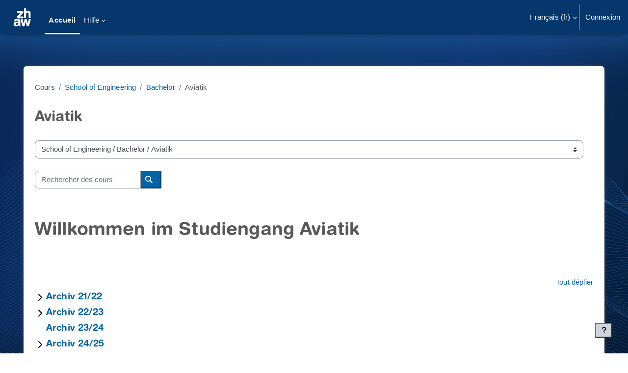

--- FILE ---
content_type: text/html; charset=utf-8
request_url: https://moodle.zhaw.ch/course/index.php?categoryid=334&lang=fr
body_size: 35315
content:
<!DOCTYPE html>

<html  dir="ltr" lang="fr" xml:lang="fr">
<head>
    <title>Tous les cours | Moodle ZHAW</title>
    <link rel="shortcut icon" href="https://moodle.zhaw.ch/pluginfile.php/1/theme_boost_union/favicon/64x64/1769126403/favicon-32x32.png" />
    <style type="text/css">.admin_settingspage_tabs_with_tertiary .dropdown-toggle { font-size: 1.875rem !important; }
h2:has(+ .admin_settingspage_tabs_with_tertiary) { display: none; }</style><meta http-equiv="Content-Type" content="text/html; charset=utf-8" />
<meta name="keywords" content="moodle, Tous les cours | Moodle ZHAW" />
<link rel="stylesheet" type="text/css" href="https://moodle.zhaw.ch/theme/yui_combo.php?rollup/3.18.1/yui-moodlesimple-min.css" /><script id="firstthemesheet" type="text/css">/** Required in order to fix style inclusion problems in IE with YUI **/</script><link rel="stylesheet" type="text/css" href="https://moodle.zhaw.ch/theme/boost_union/flavours/styles.php/boost_union/1769126403_1765401608/9/all" />
<script>
//<![CDATA[
var M = {}; M.yui = {};
M.pageloadstarttime = new Date();
M.cfg = {"wwwroot":"https:\/\/moodle.zhaw.ch","apibase":"https:\/\/moodle.zhaw.ch\/r.php\/api","homeurl":{},"sesskey":"8QN4pJo9uq","sessiontimeout":"10800","sessiontimeoutwarning":1200,"themerev":"1769126403","slasharguments":1,"theme":"boost_union","iconsystemmodule":"core\/icon_system_fontawesome","jsrev":"1769126403","admin":"admin","svgicons":true,"usertimezone":"Europe\/Z\u00fcrich","language":"fr","courseId":1,"courseContextId":2,"contextid":470,"contextInstanceId":334,"langrev":1769569512,"templaterev":"1769126403","siteId":1,"userId":0};var yui1ConfigFn = function(me) {if(/-skin|reset|fonts|grids|base/.test(me.name)){me.type='css';me.path=me.path.replace(/\.js/,'.css');me.path=me.path.replace(/\/yui2-skin/,'/assets/skins/sam/yui2-skin')}};
var yui2ConfigFn = function(me) {var parts=me.name.replace(/^moodle-/,'').split('-'),component=parts.shift(),module=parts[0],min='-min';if(/-(skin|core)$/.test(me.name)){parts.pop();me.type='css';min=''}
if(module){var filename=parts.join('-');me.path=component+'/'+module+'/'+filename+min+'.'+me.type}else{me.path=component+'/'+component+'.'+me.type}};
YUI_config = {"debug":false,"base":"https:\/\/moodle.zhaw.ch\/lib\/yuilib\/3.18.1\/","comboBase":"https:\/\/moodle.zhaw.ch\/theme\/yui_combo.php?","combine":true,"filter":null,"insertBefore":"firstthemesheet","groups":{"yui2":{"base":"https:\/\/moodle.zhaw.ch\/lib\/yuilib\/2in3\/2.9.0\/build\/","comboBase":"https:\/\/moodle.zhaw.ch\/theme\/yui_combo.php?","combine":true,"ext":false,"root":"2in3\/2.9.0\/build\/","patterns":{"yui2-":{"group":"yui2","configFn":yui1ConfigFn}}},"moodle":{"name":"moodle","base":"https:\/\/moodle.zhaw.ch\/theme\/yui_combo.php?m\/1769126403\/","combine":true,"comboBase":"https:\/\/moodle.zhaw.ch\/theme\/yui_combo.php?","ext":false,"root":"m\/1769126403\/","patterns":{"moodle-":{"group":"moodle","configFn":yui2ConfigFn}},"filter":null,"modules":{"moodle-core-maintenancemodetimer":{"requires":["base","node"]},"moodle-core-chooserdialogue":{"requires":["base","panel","moodle-core-notification"]},"moodle-core-notification":{"requires":["moodle-core-notification-dialogue","moodle-core-notification-alert","moodle-core-notification-confirm","moodle-core-notification-exception","moodle-core-notification-ajaxexception"]},"moodle-core-notification-dialogue":{"requires":["base","node","panel","escape","event-key","dd-plugin","moodle-core-widget-focusafterclose","moodle-core-lockscroll"]},"moodle-core-notification-alert":{"requires":["moodle-core-notification-dialogue"]},"moodle-core-notification-confirm":{"requires":["moodle-core-notification-dialogue"]},"moodle-core-notification-exception":{"requires":["moodle-core-notification-dialogue"]},"moodle-core-notification-ajaxexception":{"requires":["moodle-core-notification-dialogue"]},"moodle-core-lockscroll":{"requires":["plugin","base-build"]},"moodle-core-event":{"requires":["event-custom"]},"moodle-core-actionmenu":{"requires":["base","event","node-event-simulate"]},"moodle-core-handlebars":{"condition":{"trigger":"handlebars","when":"after"}},"moodle-core-dragdrop":{"requires":["base","node","io","dom","dd","event-key","event-focus","moodle-core-notification"]},"moodle-core-blocks":{"requires":["base","node","io","dom","dd","dd-scroll","moodle-core-dragdrop","moodle-core-notification"]},"moodle-core_availability-form":{"requires":["base","node","event","event-delegate","panel","moodle-core-notification-dialogue","json"]},"moodle-course-management":{"requires":["base","node","io-base","moodle-core-notification-exception","json-parse","dd-constrain","dd-proxy","dd-drop","dd-delegate","node-event-delegate"]},"moodle-course-categoryexpander":{"requires":["node","event-key"]},"moodle-course-dragdrop":{"requires":["base","node","io","dom","dd","dd-scroll","moodle-core-dragdrop","moodle-core-notification","moodle-course-coursebase","moodle-course-util"]},"moodle-course-util":{"requires":["node"],"use":["moodle-course-util-base"],"submodules":{"moodle-course-util-base":{},"moodle-course-util-section":{"requires":["node","moodle-course-util-base"]},"moodle-course-util-cm":{"requires":["node","moodle-course-util-base"]}}},"moodle-form-shortforms":{"requires":["node","base","selector-css3","moodle-core-event"]},"moodle-form-dateselector":{"requires":["base","node","overlay","calendar"]},"moodle-question-searchform":{"requires":["base","node"]},"moodle-question-chooser":{"requires":["moodle-core-chooserdialogue"]},"moodle-availability_completion-form":{"requires":["base","node","event","moodle-core_availability-form"]},"moodle-availability_date-form":{"requires":["base","node","event","io","moodle-core_availability-form"]},"moodle-availability_grade-form":{"requires":["base","node","event","moodle-core_availability-form"]},"moodle-availability_group-form":{"requires":["base","node","event","moodle-core_availability-form"]},"moodle-availability_grouping-form":{"requires":["base","node","event","moodle-core_availability-form"]},"moodle-availability_profile-form":{"requires":["base","node","event","moodle-core_availability-form"]},"moodle-mod_assign-history":{"requires":["node","transition"]},"moodle-mod_quiz-modform":{"requires":["base","node","event"]},"moodle-mod_quiz-quizbase":{"requires":["base","node"]},"moodle-mod_quiz-dragdrop":{"requires":["base","node","io","dom","dd","dd-scroll","moodle-core-dragdrop","moodle-core-notification","moodle-mod_quiz-quizbase","moodle-mod_quiz-util-base","moodle-mod_quiz-util-page","moodle-mod_quiz-util-slot","moodle-course-util"]},"moodle-mod_quiz-questionchooser":{"requires":["moodle-core-chooserdialogue","moodle-mod_quiz-util","querystring-parse"]},"moodle-mod_quiz-toolboxes":{"requires":["base","node","event","event-key","io","moodle-mod_quiz-quizbase","moodle-mod_quiz-util-slot","moodle-core-notification-ajaxexception"]},"moodle-mod_quiz-autosave":{"requires":["base","node","event","event-valuechange","node-event-delegate","io-form","datatype-date-format"]},"moodle-mod_quiz-util":{"requires":["node","moodle-core-actionmenu"],"use":["moodle-mod_quiz-util-base"],"submodules":{"moodle-mod_quiz-util-base":{},"moodle-mod_quiz-util-slot":{"requires":["node","moodle-mod_quiz-util-base"]},"moodle-mod_quiz-util-page":{"requires":["node","moodle-mod_quiz-util-base"]}}},"moodle-mod_scheduler-delselected":{"requires":["base","node","event"]},"moodle-mod_scheduler-saveseen":{"requires":["base","node","event"]},"moodle-mod_scheduler-studentlist":{"requires":["base","node","event","io"]},"moodle-message_airnotifier-toolboxes":{"requires":["base","node","io"]},"moodle-editor_atto-rangy":{"requires":[]},"moodle-editor_atto-editor":{"requires":["node","transition","io","overlay","escape","event","event-simulate","event-custom","node-event-html5","node-event-simulate","yui-throttle","moodle-core-notification-dialogue","moodle-editor_atto-rangy","handlebars","timers","querystring-stringify"]},"moodle-editor_atto-plugin":{"requires":["node","base","escape","event","event-outside","handlebars","event-custom","timers","moodle-editor_atto-menu"]},"moodle-editor_atto-menu":{"requires":["moodle-core-notification-dialogue","node","event","event-custom"]},"moodle-report_eventlist-eventfilter":{"requires":["base","event","node","node-event-delegate","datatable","autocomplete","autocomplete-filters"]},"moodle-report_loglive-fetchlogs":{"requires":["base","event","node","io","node-event-delegate"]},"moodle-gradereport_history-userselector":{"requires":["escape","event-delegate","event-key","handlebars","io-base","json-parse","moodle-core-notification-dialogue"]},"moodle-qbank_editquestion-chooser":{"requires":["moodle-core-chooserdialogue"]},"moodle-tool_lp-dragdrop-reorder":{"requires":["moodle-core-dragdrop"]},"moodle-local_kaltura-ltiservice":{"requires":["base","node","node-event-simulate"]},"moodle-local_kaltura-ltipanel":{"requires":["base","node","panel","node-event-simulate"]},"moodle-local_kaltura-ltitinymcepanel":{"requires":["base","node","panel","node-event-simulate"]},"moodle-local_kaltura-lticontainer":{"requires":["base","node"]},"moodle-assignfeedback_editpdf-editor":{"requires":["base","event","node","io","graphics","json","event-move","event-resize","transition","querystring-stringify-simple","moodle-core-notification-dialog","moodle-core-notification-alert","moodle-core-notification-warning","moodle-core-notification-exception","moodle-core-notification-ajaxexception"]},"moodle-atto_accessibilitychecker-button":{"requires":["color-base","moodle-editor_atto-plugin"]},"moodle-atto_accessibilityhelper-button":{"requires":["moodle-editor_atto-plugin"]},"moodle-atto_align-button":{"requires":["moodle-editor_atto-plugin"]},"moodle-atto_bold-button":{"requires":["moodle-editor_atto-plugin"]},"moodle-atto_charmap-button":{"requires":["moodle-editor_atto-plugin"]},"moodle-atto_clear-button":{"requires":["moodle-editor_atto-plugin"]},"moodle-atto_collapse-button":{"requires":["moodle-editor_atto-plugin"]},"moodle-atto_count-button":{"requires":["io","json-parse","moodle-editor_atto-plugin"]},"moodle-atto_emojipicker-button":{"requires":["moodle-editor_atto-plugin"]},"moodle-atto_emoticon-button":{"requires":["moodle-editor_atto-plugin"]},"moodle-atto_equation-button":{"requires":["moodle-editor_atto-plugin","moodle-core-event","io","event-valuechange","tabview","array-extras"]},"moodle-atto_h5p-button":{"requires":["moodle-editor_atto-plugin"]},"moodle-atto_html-beautify":{},"moodle-atto_html-codemirror":{"requires":["moodle-atto_html-codemirror-skin"]},"moodle-atto_html-button":{"requires":["promise","moodle-editor_atto-plugin","moodle-atto_html-beautify","moodle-atto_html-codemirror","event-valuechange"]},"moodle-atto_image-button":{"requires":["moodle-editor_atto-plugin"]},"moodle-atto_indent-button":{"requires":["moodle-editor_atto-plugin"]},"moodle-atto_italic-button":{"requires":["moodle-editor_atto-plugin"]},"moodle-atto_kalturamedia-button":{"requires":["moodle-editor_atto-plugin"]},"moodle-atto_link-button":{"requires":["moodle-editor_atto-plugin"]},"moodle-atto_managefiles-usedfiles":{"requires":["node","escape"]},"moodle-atto_managefiles-button":{"requires":["moodle-editor_atto-plugin"]},"moodle-atto_media-button":{"requires":["moodle-editor_atto-plugin","moodle-form-shortforms"]},"moodle-atto_noautolink-button":{"requires":["moodle-editor_atto-plugin"]},"moodle-atto_orderedlist-button":{"requires":["moodle-editor_atto-plugin"]},"moodle-atto_recordrtc-recording":{"requires":["moodle-atto_recordrtc-button"]},"moodle-atto_recordrtc-button":{"requires":["moodle-editor_atto-plugin","moodle-atto_recordrtc-recording"]},"moodle-atto_rtl-button":{"requires":["moodle-editor_atto-plugin"]},"moodle-atto_strike-button":{"requires":["moodle-editor_atto-plugin"]},"moodle-atto_subscript-button":{"requires":["moodle-editor_atto-plugin"]},"moodle-atto_superscript-button":{"requires":["moodle-editor_atto-plugin"]},"moodle-atto_table-button":{"requires":["moodle-editor_atto-plugin","moodle-editor_atto-menu","event","event-valuechange"]},"moodle-atto_title-button":{"requires":["moodle-editor_atto-plugin"]},"moodle-atto_underline-button":{"requires":["moodle-editor_atto-plugin"]},"moodle-atto_undo-button":{"requires":["moodle-editor_atto-plugin"]},"moodle-atto_unorderedlist-button":{"requires":["moodle-editor_atto-plugin"]}}},"gallery":{"name":"gallery","base":"https:\/\/moodle.zhaw.ch\/lib\/yuilib\/gallery\/","combine":true,"comboBase":"https:\/\/moodle.zhaw.ch\/theme\/yui_combo.php?","ext":false,"root":"gallery\/1769126403\/","patterns":{"gallery-":{"group":"gallery"}}}},"modules":{"core_filepicker":{"name":"core_filepicker","fullpath":"https:\/\/moodle.zhaw.ch\/lib\/javascript.php\/1769126403\/repository\/filepicker.js","requires":["base","node","node-event-simulate","json","async-queue","io-base","io-upload-iframe","io-form","yui2-treeview","panel","cookie","datatable","datatable-sort","resize-plugin","dd-plugin","escape","moodle-core_filepicker","moodle-core-notification-dialogue"]},"core_comment":{"name":"core_comment","fullpath":"https:\/\/moodle.zhaw.ch\/lib\/javascript.php\/1769126403\/comment\/comment.js","requires":["base","io-base","node","json","yui2-animation","overlay","escape"]}},"logInclude":[],"logExclude":[],"logLevel":null};
M.yui.loader = {modules: {}};

//]]>
</script>

<meta name="robots" content="noindex" />

<!-- Matomo -->
<script type="text/javascript">
  var _paq = window._paq = window._paq || [];
  /* tracker methods like "setCustomDimension" should be called before "trackPageView" */
  _paq.push(['trackPageView']);
  _paq.push(['enableLinkTracking']);
  (function() {
    var u="https://zhaw.matomo.cloud/";
    _paq.push(['setTrackerUrl', u+'matomo.php']);
    _paq.push(['setSiteId', '34']);
    var d=document, g=d.createElement('script'), s=d.getElementsByTagName('script')[0];
    g.type='text/javascript'; g.async=true; g.src='//cdn.matomo.cloud/zhaw.matomo.cloud/matomo.js'; s.parentNode.insertBefore(g,s);
  })();
</script>
<!-- End Matomo Code -->

<!--<script src="/h5p/h5plib/v126/joubel/core/js/h5p-resizer.js"></script>-->

    <meta name="viewport" content="width=device-width, initial-scale=1.0">
</head>
<body  id="page-course-index-category" class="format-site limitedwidth  path-course path-course-index chrome dir-ltr lang-fr yui-skin-sam yui3-skin-sam moodle-zhaw-ch pagelayout-coursecategory course-1 context-470 category-334 notloggedin theme uses-drawers theme-boost-union-smartmenu nocourseindexcmicons backgroundimage flavour-9 theme_boost-union-footerbuttondesktop">
<div class="toast-wrapper mx-auto py-0 fixed-top" role="status" aria-live="polite"></div>
<div id="page-wrapper" class="d-print-block">

    <div>
    <a class="sr-only sr-only-focusable" href="#maincontent">Passer au contenu principal</a>
</div><script src="https://moodle.zhaw.ch/lib/javascript.php/1769126403/lib/polyfills/polyfill.js"></script>
<script src="https://moodle.zhaw.ch/theme/yui_combo.php?rollup/3.18.1/yui-moodlesimple-min.js"></script><script src="https://moodle.zhaw.ch/lib/javascript.php/1769126403/lib/javascript-static.js"></script>
<script>
//<![CDATA[
document.body.className += ' jsenabled';
//]]>
</script>



    
    <nav class="navbar fixed-top navbar-light bg-white navbar-expand " aria-label="Navigation du site">
        <div class="container-fluid">
            <button class="navbar-toggler aabtn d-block d-md-none px-1 my-1 border-0" data-toggler="drawers" data-action="toggle" data-target="theme_boost-drawers-primary">
                <span class="navbar-toggler-icon"></span>
                <span class="sr-only">Panneau latéral</span>
            </button>
    
            <a href="https://moodle.zhaw.ch/" class="navbar-brand align-items-center m-0 me-4 p-0 aabtn   d-none d-md-flex  ">
    
                    <img src="https://moodle.zhaw.ch/pluginfile.php/1/theme_boost_union/logocompact/1/1769126403/zhaw_sw_neg.svg" class="logo me-1" alt="Moodle ZHAW">
            </a>
                <div class="primary-navigation">
                    <nav class="moremenu navigation">
                        <ul id="moremenu-697a650e3649c-navbar-nav" role="menubar" class="nav more-nav navbar-nav">
                                        <li data-key="home" class="nav-item " role="none" data-forceintomoremenu="false">
                                                    <a role="menuitem" class="nav-link  active "
                                                        href="https://moodle.zhaw.ch/"
                                                        
                                                        
                                                        aria-current="true"
                                                        data-disableactive="true"
                                                        
                                                    >
                                                        Accueil
                                                    </a>
                                        </li>
                                        <li data-key="" class="nav-item " role="none" data-forceintomoremenu="false">
                                                    <a role="menuitem" class="nav-link   "
                                                        href="https://moodle.zhaw.ch/local/mymedia/mymedia.php"
                                                        
                                                        
                                                        
                                                        data-disableactive="true"
                                                        tabindex="-1"
                                                    >
                                                        My Media
                                                    </a>
                                        </li>
                                        <li class="dropdown theme-boost-union-smartmenu-carousel nav-item boost-union-smartmenu  card-form-square card-size-tiny    " role="none" data-forceintomoremenu="false">
                                            <a class="dropdown-toggle nav-link  " id="drop-down-697a650e3649c" role="menuitem" data-toggle="dropdown"
                                                aria-haspopup="true" aria-expanded="false" href="#" aria-controls="drop-down-menu-697a650e3649c"
                                                
                                                
                                                
                                                tabindex="-1"
                                            >
                                                Hilfe
                                            </a>
                                            <div class="dropdown-menu boost-union-moremenu" role="menu" id="drop-down-menu-697a650e3649c" aria-labelledby="drop-down-697a650e3649c">
                                                <div data-toggle="smartmenu-carousel" class="carousel slide" data-touch="false" data-interval="false" data-keyboard="false">
                                                    <div class="carousel-inner">
                                                        <div id="carousel-item-main" class="carousel-item active" role="menu" tabindex="-1">
                                                            
                                                            
                                                                    <a href="https://moodle.zhaw.ch/course/view.php?id=2778" class="dropdown-item  boost-union-smartmenuitem    d-lg-inline-flex  d-md-inline-flex  d-inline-flex  card-text-below  menu-item-static " role="menuitem" tabindex="-1"  >
                                                                            
                                                                        <i class="icon fa-regular fa-file-text fa-fw "  title="Portalseite Digitale Lehre" role="img" aria-label="Portalseite Digitale Lehre"></i>Portalseite Digitale Lehre
                                                                    </a>
                                                                
                                                                    <a href="https://moodle.zhaw.ch/mod/page/view.php?id=1299265" class="dropdown-item  boost-union-smartmenuitem    d-lg-inline-flex  d-md-inline-flex  d-inline-flex  card-text-below  menu-item-static " role="menuitem" tabindex="-1"  >
                                                                            
                                                                        <i class="icon fa fa-question fa-fw "  title="Hilfsmittel zu Moodle" role="img" aria-label="Hilfsmittel zu Moodle"></i>Hilfsmittel zu Moodle
                                                                    </a>
                                                                
                                                                    <a href="https://moodle.zhaw.ch/course/view.php?id=2779" class="dropdown-item  boost-union-smartmenuitem    d-lg-inline-flex  d-md-inline-flex  d-inline-flex  card-text-below  menu-item-static " role="menuitem" tabindex="-1"  >
                                                                            
                                                                        <i class="icon fa fa-list-check fa-fw "  title="Digitale Prüfungen" role="img" aria-label="Digitale Prüfungen"></i>Digitale Prüfungen
                                                                    </a>
                                                                
                                                            
                                                        </div>
                                                    </div>
                                                </div>
                                            </div>
                                        </li>
                                <li role="none" class="nav-item dropdown dropdownmoremenu d-none" data-region="morebutton">
                                    <a class="dropdown-toggle nav-link " href="#" id="moremenu-dropdown-697a650e3649c" role="menuitem" data-toggle="dropdown" aria-haspopup="true" aria-expanded="false" tabindex="-1">
                                        Plus
                                    </a>
                                    <ul class="dropdown-menu dropdown-menu-left" data-region="moredropdown" aria-labelledby="moremenu-dropdown-697a650e3649c" role="menu">
                                    </ul>
                                </li>
                        </ul>
                    </nav>
                </div>
    
            <ul class="navbar-nav d-none d-md-flex my-1 px-1">
                <!-- page_heading_menu -->
                
            </ul>
    
            <div id="usernavigation" class="navbar-nav ms-auto h-100">
                    <div class="langmenu">
                        <div class="dropdown show">
                            <a href="#" role="button" id="lang-menu-toggle" data-toggle="dropdown" aria-label="Langue" aria-haspopup="true" aria-controls="lang-action-menu" class="btn dropdown-toggle">
                                <i class="icon fa fa-language fa-fw me-1" aria-hidden="true"></i>
                                <span class="langbutton">
                                    Français ‎(fr)‎
                                </span>
                                <b class="caret"></b>
                            </a>
                            <div role="menu" aria-labelledby="lang-menu-toggle" id="lang-action-menu" class="dropdown-menu dropdown-menu-right">
                                        <a href="https://moodle.zhaw.ch/course/index.php?categoryid=334&amp;lang=de_ch" class="dropdown-item ps-5" role="menuitem" 
                                                lang="de" >
                                            Deutsch - Schweiz ‎(de_ch)‎
                                        </a>
                                        <a href="https://moodle.zhaw.ch/course/index.php?categoryid=334&amp;lang=de" class="dropdown-item ps-5" role="menuitem" 
                                                lang="de" >
                                            Deutsch ‎(de)‎
                                        </a>
                                        <a href="https://moodle.zhaw.ch/course/index.php?categoryid=334&amp;lang=en" class="dropdown-item ps-5" role="menuitem" 
                                                lang="en" >
                                            English ‎(en)‎
                                        </a>
                                        <a href="https://moodle.zhaw.ch/course/index.php?categoryid=334&amp;lang=es" class="dropdown-item ps-5" role="menuitem" 
                                                lang="es" >
                                            Español - Internacional ‎(es)‎
                                        </a>
                                        <a href="#" class="dropdown-item ps-5" role="menuitem" aria-current="true"
                                                >
                                            Français ‎(fr)‎
                                        </a>
                                        <a href="https://moodle.zhaw.ch/course/index.php?categoryid=334&amp;lang=it" class="dropdown-item ps-5" role="menuitem" 
                                                lang="it" >
                                            Italiano ‎(it)‎
                                        </a>
                            </div>
                        </div>
                    </div>
                    <div class="divider border-start h-75 align-self-center mx-1"></div>
                
                <div class="d-flex align-items-stretch usermenu-container" data-region="usermenu">
                        <div class="usermenu">
                                <span class="login ps-2">
                                        <a href="https://moodle.zhaw.ch/login/index.php">Connexion</a>
                                </span>
                        </div>
                </div>
                
    
            </div>
        </div>
    </nav>
    
<div  class="drawer   drawer-left  drawer-primary d-print-none not-initialized" data-region="fixed-drawer" id="theme_boost-drawers-primary" data-preference="" data-state="show-drawer-primary" data-forceopen="0" data-close-on-resize="1">
    <div class="drawerheader">
        <button
            class="btn drawertoggle icon-no-margin hidden"
            data-toggler="drawers"
            data-action="closedrawer"
            data-target="theme_boost-drawers-primary"
            data-toggle="tooltip"
            data-placement="right"
            title="Fermer le tiroir"
        >
            <i class="icon fa fa-xmark fa-fw " aria-hidden="true" ></i>
        </button>
                <a
            href="https://moodle.zhaw.ch/"
            title="Moodle ZHAW"
            data-region="site-home-link"
            class="aabtn text-reset d-flex align-items-center py-1 h-100"
        >
                <img src="https://moodle.zhaw.ch/pluginfile.php/1/theme_boost_union/logocompact/1/1769126403/zhaw_sw_neg.svg" class="logo py-1 h-100" alt="Moodle ZHAW">
        </a>

        <div class="drawerheadercontent hidden">
            
        </div>
    </div>
    <div class="drawercontent drag-container" data-usertour="scroller">
                <div class="list-group">
                <a href="https://moodle.zhaw.ch/"  class=" list-group-item list-group-item-action active " aria-current="true" >
                    Accueil
                </a>
                <a href="https://moodle.zhaw.ch/local/mymedia/mymedia.php"  class=" list-group-item list-group-item-action  "  >
                    My Media
                </a>
                    
                    <a id="drop-down-697a650e3336c" href="#" class=" list-group-item list-group-item-action icons-collapse-expand collapsed d-flex" title="" data-toggle="collapse" data-target="#drop-down-menu-697a650e3336c" aria-expanded="false" aria-controls="drop-down-menu-697a650e3336c">
                        Hilfe
                        <span class="ms-auto expanded-icon icon-no-margin mx-2">
                            <i class="icon fa fa-chevron-down fa-fw " aria-hidden="true" ></i>
                            <span class="sr-only">
                                Replier
                            </span>
                        </span>
                        <span class="ms-auto collapsed-icon icon-no-margin mx-2">
                            <i class="icon fa fa-chevron-right fa-fw " aria-hidden="true" ></i>
                            <span class="sr-only">
                                Déplier
                            </span>
                        </span>
                    </a>
                    <div class="collapse list-group-item p-0 border-0" role="menu" id="drop-down-menu-697a650e3336c" aria-labelledby="drop-down-697a650e3336c">
                            <!-- Third level child support - Custom -->
                    
                                    <a href="https://moodle.zhaw.ch/course/view.php?id=2778"  class="ps-5 bg-light list-group-item list-group-item-action  boost-union-smartmenuitem    d-lg-inline-flex  d-md-inline-flex  d-inline-flex  card-text-below  menu-item-static " >
                    
                                        <i class="icon fa-regular fa-file-text fa-fw "  title="Portalseite Digitale Lehre" role="img" aria-label="Portalseite Digitale Lehre"></i>Portalseite Digitale Lehre
                                    </a>
                    
                            <!-- Third level child support - Custom -->
                    
                                    <a href="https://moodle.zhaw.ch/mod/page/view.php?id=1299265"  class="ps-5 bg-light list-group-item list-group-item-action  boost-union-smartmenuitem    d-lg-inline-flex  d-md-inline-flex  d-inline-flex  card-text-below  menu-item-static " >
                    
                                        <i class="icon fa fa-question fa-fw "  title="Hilfsmittel zu Moodle" role="img" aria-label="Hilfsmittel zu Moodle"></i>Hilfsmittel zu Moodle
                                    </a>
                    
                            <!-- Third level child support - Custom -->
                    
                                    <a href="https://moodle.zhaw.ch/course/view.php?id=2779"  class="ps-5 bg-light list-group-item list-group-item-action  boost-union-smartmenuitem    d-lg-inline-flex  d-md-inline-flex  d-inline-flex  card-text-below  menu-item-static " >
                    
                                        <i class="icon fa fa-list-check fa-fw "  title="Digitale Prüfungen" role="img" aria-label="Digitale Prüfungen"></i>Digitale Prüfungen
                                    </a>
                    
                    </div>
        </div>

    </div>
</div>


    <div id="page" data-region="mainpage" data-usertour="scroller" class="drawers   drag-container">



        <div class="main-inner-wrapper main-inner-outside-none main-inner-outside-nextmaincontent">

        <div id="topofscroll" class="main-inner">
            <div class="drawer-toggles d-flex">
            </div>
            
                <noscript>
                    <div id="javascriptdisabledhint" class="alert alert-danger mt-2 mb-5 p-4" role="alert">
                        JavaScript est désactivé dans votre navigateur.<br />De nombreuses fonctionnalités de Moodle ne seront pas utilisables ou sembleront brisées.<br />Veuillez activer JavaScript pour profiter pleinement de l’expérience Moodle.
                    </div>
                </noscript>
            
            <header id="page-header" class="header-maxwidth d-print-none">
    <div class="w-100">
        <div class="d-flex flex-wrap">
            <div id="page-navbar">
                <nav aria-label="Fil d’Ariane">
    <ol class="breadcrumb">
                <li class="breadcrumb-item">
                    <a href="https://moodle.zhaw.ch/course/index.php"
                        
                        
                        
                    >
                        Cours
                    </a>
                </li>
        
                <li class="breadcrumb-item">
                    <a href="https://moodle.zhaw.ch/course/index.php?categoryid=3"
                        
                        
                        
                    >
                        School of Engineering
                    </a>
                </li>
        
                <li class="breadcrumb-item">
                    <a href="https://moodle.zhaw.ch/course/index.php?categoryid=1000"
                        
                        
                        
                    >
                        Bachelor
                    </a>
                </li>
        
                <li class="breadcrumb-item">
                    <span >
                        Aviatik
                    </span>
                </li>
        </ol>
</nav>
            </div>
            <div class="ms-auto d-flex">
                
            </div>
            <div id="course-header">
                
            </div>
        </div>
                <div class="d-flex align-items-center">
                    <div class="me-auto d-flex flex-column">
                        <div>
                            <div class="page-context-header d-flex flex-wrap align-items-center mb-2">
    <div class="page-header-headings">
        <h1 class="h2 mb-0">Aviatik</h1>
    </div>
</div>
                        </div>
                        <div>
                        </div>
                    </div>
                    <div class="header-actions-container ms-auto" data-region="header-actions-container">
                    </div>
                </div>
    </div>
</header>
            <div id="page-content" class="pb-3 d-print-block">
                <div id="region-main-box">
                    <div id="region-main">

                        <span class="notifications" id="user-notifications"></span>
                        
                        <div role="main"><span id="maincontent"></span><span></span><div class="container-fluid tertiary-navigation" id="action_bar">
    <div class="row">
            <div class="navitem">
                <div class="urlselect text-truncate w-100">
                    <form method="post" action="https://moodle.zhaw.ch/course/jumpto.php" class="d-flex flex-wrap align-items-center" id="url_select_f697a650db36321">
                        <input type="hidden" name="sesskey" value="8QN4pJo9uq">
                            <label for="url_select697a650db36322" class="sr-only">
                                Catégories de cours
                            </label>
                        <select  id="url_select697a650db36322" class="custom-select urlselect text-truncate w-100" name="jump"
                                 >
                                    <option value="/course/index.php?categoryid=70"  >Übergreifend</option>
                                    <option value="/course/index.php?categoryid=2823"  >Übergreifend / Departementsübergreifende Kurse</option>
                                    <option value="/course/index.php?categoryid=3930"  >Übergreifend / Departementsübergreifende Kurse / Prüfungen mit MC-Fragen erstellen</option>
                                    <option value="/course/index.php?categoryid=3922"  >Übergreifend / Departementsübergreifende Kurse / E-Learning Didaktik</option>
                                    <option value="/course/index.php?categoryid=3923"  >Übergreifend / Departementsübergreifende Kurse / E-Learning Didaktik / MAKRO-MUSTER-Kurse</option>
                                    <option value="/course/index.php?categoryid=4283"  >Übergreifend / Departementsübergreifende Kurse / E-Learning Didaktik / Self-Study Learning Units</option>
                                    <option value="/course/index.php?categoryid=4360"  >Übergreifend / Departementsübergreifende Kurse / Schreibbegleitung</option>
                                    <option value="/course/index.php?categoryid=3128"  >Übergreifend / Departementsübergreifende Studiengänge</option>
                                    <option value="/course/index.php?categoryid=3129"  >Übergreifend / Departementsübergreifende Studiengänge / Biomedizinische Labordiagnostik</option>
                                    <option value="/course/index.php?categoryid=3704"  >Übergreifend / Departementsübergreifende Studiengänge / Biomedizinische Labordiagnostik / Allgemein</option>
                                    <option value="/course/index.php?categoryid=4306"  >Übergreifend / Departementsübergreifende Studiengänge / Biomedizinische Labordiagnostik / Koopra</option>
                                    <option value="/course/index.php?categoryid=4276"  >Übergreifend / Departementsübergreifende Studiengänge / Biomedizinische Labordiagnostik / FS26</option>
                                    <option value="/course/index.php?categoryid=4147"  >Übergreifend / Departementsübergreifende Studiengänge / Biomedizinische Labordiagnostik / HS25</option>
                                    <option value="/course/index.php?categoryid=4021"  >Übergreifend / Departementsübergreifende Studiengänge / Biomedizinische Labordiagnostik / FS25</option>
                                    <option value="/course/index.php?categoryid=3913"  >Übergreifend / Departementsübergreifende Studiengänge / Biomedizinische Labordiagnostik / HS24</option>
                                    <option value="/course/index.php?categoryid=3553"  >Übergreifend / Departementsübergreifende Studiengänge / Biomedizinische Labordiagnostik / FS24</option>
                                    <option value="/course/index.php?categoryid=3548"  >Übergreifend / Departementsübergreifende Studiengänge / Biomedizinische Labordiagnostik / HS23</option>
                                    <option value="/course/index.php?categoryid=3168"  >Übergreifend / Departementsübergreifende Studiengänge / Biomedizinische Labordiagnostik / FS23</option>
                                    <option value="/course/index.php?categoryid=3167"  >Übergreifend / Departementsübergreifende Studiengänge / Biomedizinische Labordiagnostik / HS22</option>
                                    <option value="/course/index.php?categoryid=3703"  >Übergreifend / Departementsübergreifende Studiengänge / Biomedizinische Labordiagnostik / Archiv</option>
                                    <option value="/course/index.php?categoryid=313"  >Übergreifend / Hochschulbibliothek</option>
                                    <option value="/course/index.php?categoryid=2582"  >Übergreifend / Hochschulbibliothek / Arbeitsplatzreservation</option>
                                    <option value="/course/index.php?categoryid=2583"  >Übergreifend / Hochschulbibliothek / Sandboxes</option>
                                    <option value="/course/index.php?categoryid=3392"  >Übergreifend / Hochschulübergreifende Studiengänge</option>
                                    <option value="/course/index.php?categoryid=1276"  >Übergreifend / Hochschulversammlung</option>
                                    <option value="/course/index.php?categoryid=3133"  >Übergreifend / Intern (LMS)</option>
                                    <option value="/course/index.php?categoryid=2700"  >Übergreifend / Intern (LMS) / Default-Kursimport</option>
                                    <option value="/course/index.php?categoryid=2831"  >Übergreifend / Intern (LMS) / Default-Kursimport / Mysterien des Imports</option>
                                    <option value="/course/index.php?categoryid=2841"  >Übergreifend / Intern (LMS) / Default-Kursimport / Später Löschen</option>
                                    <option value="/course/index.php?categoryid=12"  >Übergreifend / Intern (LMS) / Fachgruppe Lehrtechnologien und Didaktik</option>
                                    <option value="/course/index.php?categoryid=2826"  >Übergreifend / Intern (LMS) / Fachgruppe Lehrtechnologien und Didaktik / Beispielkurse</option>
                                    <option value="/course/index.php?categoryid=484"  >Übergreifend / Intern (LMS) / Fachgruppe Lehrtechnologien und Didaktik / Helpdesk</option>
                                    <option value="/course/index.php?categoryid=2942"  >Übergreifend / Intern (LMS) / Fachgruppe Lehrtechnologien und Didaktik / Helpdesk / Archiv: Helpdesk</option>
                                    <option value="/course/index.php?categoryid=2315"  >Übergreifend / Intern (LMS) / Fachgruppe Lehrtechnologien und Didaktik / Helpdesk / Digitale Prüfungen</option>
                                    <option value="/course/index.php?categoryid=1546"  >Übergreifend / Intern (LMS) / Fachgruppe Lehrtechnologien und Didaktik / IFP Schulungen</option>
                                    <option value="/course/index.php?categoryid=2860"  >Übergreifend / Intern (LMS) / Fachgruppe Lehrtechnologien und Didaktik / IFP Schulungen / Erste Schritte mit Moodle</option>
                                    <option value="/course/index.php?categoryid=4351"  >Übergreifend / Intern (LMS) / Fachgruppe Lehrtechnologien und Didaktik / IFP Schulungen / Erste Schritte mit Moodle / Erste Schritte mit Moodle - 2025-06-17</option>
                                    <option value="/course/index.php?categoryid=4274"  >Übergreifend / Intern (LMS) / Fachgruppe Lehrtechnologien und Didaktik / IFP Schulungen / Erste Schritte mit Moodle / Erste Schritte mit Moodle - 2025-02-20</option>
                                    <option value="/course/index.php?categoryid=4221"  >Übergreifend / Intern (LMS) / Fachgruppe Lehrtechnologien und Didaktik / IFP Schulungen / Erste Schritte mit Moodle / Erste Schritte mit Moodle - 2025-01-28</option>
                                    <option value="/course/index.php?categoryid=4101"  >Übergreifend / Intern (LMS) / Fachgruppe Lehrtechnologien und Didaktik / IFP Schulungen / Erste Schritte mit Moodle / Erste Schritte mit Moodle - 2024-10/11</option>
                                    <option value="/course/index.php?categoryid=4059"  >Übergreifend / Intern (LMS) / Fachgruppe Lehrtechnologien und Didaktik / IFP Schulungen / Erste Schritte mit Moodle / Erste Schritte mit Moodle - 2024-08-19</option>
                                    <option value="/course/index.php?categoryid=4020"  >Übergreifend / Intern (LMS) / Fachgruppe Lehrtechnologien und Didaktik / IFP Schulungen / Erste Schritte mit Moodle / Erste Schritte mit Moodle - 2024-06-27</option>
                                    <option value="/course/index.php?categoryid=3954"  >Übergreifend / Intern (LMS) / Fachgruppe Lehrtechnologien und Didaktik / IFP Schulungen / Erste Schritte mit Moodle / Erste Schritte mit Moodle - 2024-05-23</option>
                                    <option value="/course/index.php?categoryid=3955"  >Übergreifend / Intern (LMS) / Fachgruppe Lehrtechnologien und Didaktik / IFP Schulungen / Erste Schritte mit Moodle / Erste Schritte mit Moodle - vergangene Kurse</option>
                                    <option value="/course/index.php?categoryid=1536"  >Übergreifend / Intern (LMS) / Fachgruppe Lehrtechnologien und Didaktik / IFP Schulungen / Moodle für Fortgeschrittene</option>
                                    <option value="/course/index.php?categoryid=1543"  >Übergreifend / Intern (LMS) / Fachgruppe Lehrtechnologien und Didaktik / IFP Schulungen / Moodle für Fortgeschrittene / Moodle für Fortgeschrittene - Übungskurse</option>
                                    <option value="/course/index.php?categoryid=2528"  >Übergreifend / Intern (LMS) / Fachgruppe Lehrtechnologien und Didaktik / IFP Schulungen / Moodle für Fortgeschrittene / VORLAGEN: Moodle für Fortgeschrittene </option>
                                    <option value="/course/index.php?categoryid=3430"  >Übergreifend / Intern (LMS) / Fachgruppe Lehrtechnologien und Didaktik / IFP Schulungen / Moodle für Fortgeschrittene / VORLAGEN: Moodle für Fortgeschrittene  / Archiv Lernaktivitäten in Moodle</option>
                                    <option value="/course/index.php?categoryid=3627"  >Übergreifend / Intern (LMS) / Fachgruppe Lehrtechnologien und Didaktik / IFP Schulungen / Moodle Kurse gestalten - Basis</option>
                                    <option value="/course/index.php?categoryid=4275"  >Übergreifend / Intern (LMS) / Fachgruppe Lehrtechnologien und Didaktik / IFP Schulungen / Moodle Kurse gestalten - Basis / Beispielkurse Moodle 4.4</option>
                                    <option value="/course/index.php?categoryid=4425"  >Übergreifend / Intern (LMS) / Fachgruppe Lehrtechnologien und Didaktik / IFP Schulungen / Moodle Kurse gestalten - Basis / Beispielkurse Moodle 4.5</option>
                                    <option value="/course/index.php?categoryid=4426"  >Übergreifend / Intern (LMS) / Fachgruppe Lehrtechnologien und Didaktik / IFP Schulungen / Moodle Kurse gestalten - Basis / KB: Moodle Kurse gestalten (Basis) TN 2025-09-02</option>
                                    <option value="/course/index.php?categoryid=2478"  >Übergreifend / Intern (LMS) / Fachgruppe Lehrtechnologien und Didaktik / IFP Schulungen / Videos in Moodle einbinden</option>
                                    <option value="/course/index.php?categoryid=3289"  >Übergreifend / Intern (LMS) / Fachgruppe Lehrtechnologien und Didaktik / IFP Schulungen / Videos in Moodle einbinden / Archiv: Videos in Moodle einbinden</option>
                                    <option value="/course/index.php?categoryid=3003"  >Übergreifend / Intern (LMS) / Fachgruppe Lehrtechnologien und Didaktik / IFP Schulungen / Aktivitätsabschluss und Voraussetzungen</option>
                                    <option value="/course/index.php?categoryid=3077"  >Übergreifend / Intern (LMS) / Fachgruppe Lehrtechnologien und Didaktik / IFP Schulungen / Digitale Prüfungen</option>
                                    <option value="/course/index.php?categoryid=3259"  >Übergreifend / Intern (LMS) / Fachgruppe Lehrtechnologien und Didaktik / IFP Schulungen / Arbeiten mit Gruppen</option>
                                    <option value="/course/index.php?categoryid=3649"  >Übergreifend / Intern (LMS) / Fachgruppe Lehrtechnologien und Didaktik / IFP Schulungen / StudentQuiz</option>
                                    <option value="/course/index.php?categoryid=3967"  >Übergreifend / Intern (LMS) / Fachgruppe Lehrtechnologien und Didaktik / IFP Schulungen / Workshop für Moodle-Bereichsmanager_innen</option>
                                    <option value="/course/index.php?categoryid=4363"  >Übergreifend / Intern (LMS) / Fachgruppe Lehrtechnologien und Didaktik / IFP Schulungen / Workshop für Moodle-Bereichsmanager_innen / Vertiefung für Bereichsmanager_innen 2025-06-26</option>
                                    <option value="/course/index.php?categoryid=4364"  >Übergreifend / Intern (LMS) / Fachgruppe Lehrtechnologien und Didaktik / IFP Schulungen / Workshop für Moodle-Bereichsmanager_innen / Vertiefung für Bereichsmanager_innen 2025-06-26 / Übungsbereich (ruep) 2025-06-26</option>
                                    <option value="/course/index.php?categoryid=4365"  >Übergreifend / Intern (LMS) / Fachgruppe Lehrtechnologien und Didaktik / IFP Schulungen / Workshop für Moodle-Bereichsmanager_innen / Vertiefung für Bereichsmanager_innen 2025-06-26 / Übungsbereich (stbt) 2025-06-26</option>
                                    <option value="/course/index.php?categoryid=4366"  >Übergreifend / Intern (LMS) / Fachgruppe Lehrtechnologien und Didaktik / IFP Schulungen / Workshop für Moodle-Bereichsmanager_innen / Vertiefung für Bereichsmanager_innen 2025-06-26 / Übungsbereich (ruep) 2026-06-26 v2</option>
                                    <option value="/course/index.php?categoryid=4367"  >Übergreifend / Intern (LMS) / Fachgruppe Lehrtechnologien und Didaktik / IFP Schulungen / Workshop für Moodle-Bereichsmanager_innen / Vertiefung für Bereichsmanager_innen 2025-06-26 / Übungsbereich (recu) 2025-06-26</option>
                                    <option value="/course/index.php?categoryid=4222"  >Übergreifend / Intern (LMS) / Fachgruppe Lehrtechnologien und Didaktik / IFP Schulungen / Workshop für Moodle-Bereichsmanager_innen / Vertiefung für Bereichsmanager_innen 2025-01-28</option>
                                    <option value="/course/index.php?categoryid=4138"  >Übergreifend / Intern (LMS) / Fachgruppe Lehrtechnologien und Didaktik / IFP Schulungen / Workshop für Moodle-Bereichsmanager_innen / Workshop für Moodle-Bereichsmanager_innen 2024-11-21</option>
                                    <option value="/course/index.php?categoryid=4141"  >Übergreifend / Intern (LMS) / Fachgruppe Lehrtechnologien und Didaktik / IFP Schulungen / Workshop für Moodle-Bereichsmanager_innen / Workshop für Moodle-Bereichsmanager_innen 2024-11-21 / Übungsbereich ruep 2024-11-21</option>
                                    <option value="/course/index.php?categoryid=4142"  >Übergreifend / Intern (LMS) / Fachgruppe Lehrtechnologien und Didaktik / IFP Schulungen / Workshop für Moodle-Bereichsmanager_innen / Workshop für Moodle-Bereichsmanager_innen 2024-11-21 / Übungsbereich scgb</option>
                                    <option value="/course/index.php?categoryid=4143"  >Übergreifend / Intern (LMS) / Fachgruppe Lehrtechnologien und Didaktik / IFP Schulungen / Workshop für Moodle-Bereichsmanager_innen / Workshop für Moodle-Bereichsmanager_innen 2024-11-21 / Modul 1: Erste Schritte auf Moodle - mauo</option>
                                    <option value="/course/index.php?categoryid=4074"  >Übergreifend / Intern (LMS) / Fachgruppe Lehrtechnologien und Didaktik / IFP Schulungen / Workshop für Moodle-Bereichsmanager_innen / Workshop für Moodle-Bereichsmanager_innen 2024-08-22</option>
                                    <option value="/course/index.php?categoryid=3966"  >Übergreifend / Intern (LMS) / Fachgruppe Lehrtechnologien und Didaktik / IFP Schulungen / Workshop für Moodle-Bereichsmanager_innen / Workshop für Moodle-Bereichsmanager_innen 2024-05-28</option>
                                    <option value="/course/index.php?categoryid=3970"  >Übergreifend / Intern (LMS) / Fachgruppe Lehrtechnologien und Didaktik / IFP Schulungen / Workshop für Moodle-Bereichsmanager_innen / Workshop für Moodle-Bereichsmanager_innen 2024-05-28 / Übungsbereich (ruep)</option>
                                    <option value="/course/index.php?categoryid=3971"  >Übergreifend / Intern (LMS) / Fachgruppe Lehrtechnologien und Didaktik / IFP Schulungen / Workshop für Moodle-Bereichsmanager_innen / Workshop für Moodle-Bereichsmanager_innen 2024-05-28 / Übungsbereich (besh) - bleibt</option>
                                    <option value="/course/index.php?categoryid=3973"  >Übergreifend / Intern (LMS) / Fachgruppe Lehrtechnologien und Didaktik / IFP Schulungen / Workshop für Moodle-Bereichsmanager_innen / Workshop für Moodle-Bereichsmanager_innen 2024-05-28 / Übungsbereich (xkkr)</option>
                                    <option value="/course/index.php?categoryid=3972"  >Übergreifend / Intern (LMS) / Fachgruppe Lehrtechnologien und Didaktik / IFP Schulungen / Workshop für Moodle-Bereichsmanager_innen / Workshop für Moodle-Bereichsmanager_innen 2024-05-28 / Übungsbereich (thvv) </option>
                                    <option value="/course/index.php?categoryid=3975"  >Übergreifend / Intern (LMS) / Fachgruppe Lehrtechnologien und Didaktik / IFP Schulungen / Workshop für Moodle-Bereichsmanager_innen / Workshop für Moodle-Bereichsmanager_innen 2024-05-28 / Übungsbereich (besh)</option>
                                    <option value="/course/index.php?categoryid=3976"  >Übergreifend / Intern (LMS) / Fachgruppe Lehrtechnologien und Didaktik / IFP Schulungen / Workshop für Moodle-Bereichsmanager_innen / Workshop für Moodle-Bereichsmanager_innen 2024-05-28 / Übungsbereich (besh)</option>
                                    <option value="/course/index.php?categoryid=3977"  >Übergreifend / Intern (LMS) / Fachgruppe Lehrtechnologien und Didaktik / IFP Schulungen / Workshop für Moodle-Bereichsmanager_innen / Workshop für Moodle-Bereichsmanager_innen 2024-05-28 / Übungsbereich (rinf)</option>
                                    <option value="/course/index.php?categoryid=3982"  >Übergreifend / Intern (LMS) / Fachgruppe Lehrtechnologien und Didaktik / IFP Schulungen / Workshop für Moodle-Bereichsmanager_innen / Workshop für Moodle-Bereichsmanager_innen 2024-05-28 / Übungsbereich (rinf) / Testest</option>
                                    <option value="/course/index.php?categoryid=3978"  >Übergreifend / Intern (LMS) / Fachgruppe Lehrtechnologien und Didaktik / IFP Schulungen / Workshop für Moodle-Bereichsmanager_innen / Workshop für Moodle-Bereichsmanager_innen 2024-05-28 / Übungsbereich (decs)</option>
                                    <option value="/course/index.php?categoryid=3979"  >Übergreifend / Intern (LMS) / Fachgruppe Lehrtechnologien und Didaktik / IFP Schulungen / Workshop für Moodle-Bereichsmanager_innen / Workshop für Moodle-Bereichsmanager_innen 2024-05-28 / Übungsbereich (besh)</option>
                                    <option value="/course/index.php?categoryid=3980"  >Übergreifend / Intern (LMS) / Fachgruppe Lehrtechnologien und Didaktik / IFP Schulungen / Workshop für Moodle-Bereichsmanager_innen / Workshop für Moodle-Bereichsmanager_innen 2024-05-28 / Übungsbereich memr</option>
                                    <option value="/course/index.php?categoryid=3981"  >Übergreifend / Intern (LMS) / Fachgruppe Lehrtechnologien und Didaktik / IFP Schulungen / Workshop für Moodle-Bereichsmanager_innen / Workshop für Moodle-Bereichsmanager_innen 2024-05-28 / Übungsbereich memr bleibt</option>
                                    <option value="/course/index.php?categoryid=3953"  >Übergreifend / Intern (LMS) / Fachgruppe Lehrtechnologien und Didaktik / IFP Schulungen / Learning Analytics</option>
                                    <option value="/course/index.php?categoryid=4058"  >Übergreifend / Intern (LMS) / Fachgruppe Lehrtechnologien und Didaktik / IFP Schulungen / Learning Analytics / Testkurse 2024-09-11</option>
                                    <option value="/course/index.php?categoryid=4401"  >Übergreifend / Intern (LMS) / Fachgruppe Lehrtechnologien und Didaktik / IFP Schulungen / Nutzer:innen verwalten</option>
                                    <option value="/course/index.php?categoryid=4429"  >Übergreifend / Intern (LMS) / Fachgruppe Lehrtechnologien und Didaktik / IFP Schulungen / Moodle Grundlagen Schulungen</option>
                                    <option value="/course/index.php?categoryid=4437"  >Übergreifend / Intern (LMS) / Fachgruppe Lehrtechnologien und Didaktik / IFP Schulungen / Moodle Grundlagen Schulungen / KB: Kurse- und Nutzer:innen verwalten 2025-09-18</option>
                                    <option value="/course/index.php?categoryid=2820"  >Übergreifend / Intern (LMS) / Fachgruppe Lehrtechnologien und Didaktik / Monitoring_nicht_loeschen</option>
                                    <option value="/course/index.php?categoryid=2543"  >Übergreifend / Intern (LMS) / Fachgruppe Lehrtechnologien und Didaktik / Unser schönes Moodle: Makeover 2021</option>
                                    <option value="/course/index.php?categoryid=2566"  >Übergreifend / Intern (LMS) / Fachgruppe Lehrtechnologien und Didaktik / Unser schönes Moodle: Makeover 2021 / usM Makeover 2021 - Beispielkurse</option>
                                    <option value="/course/index.php?categoryid=2862"  >Übergreifend / Intern (LMS) / Fachgruppe Lehrtechnologien und Didaktik / Unser schönes Moodle: Makeover 2021 / usM Webinar 7</option>
                                    <option value="/course/index.php?categoryid=1547"  >Übergreifend / Intern (LMS) / Fachgruppe Lehrtechnologien und Didaktik / Workshops</option>
                                    <option value="/course/index.php?categoryid=2880"  >Übergreifend / Intern (LMS) / Fachgruppe Lehrtechnologien und Didaktik / Workshops / HTML-CSS Workshop</option>
                                    <option value="/course/index.php?categoryid=2375"  >Übergreifend / Intern (LMS) / Online Lehren und Lernen an der ZHAW</option>
                                    <option value="/course/index.php?categoryid=2553"  >Übergreifend / Intern (LMS) / Online Lehren und Lernen an der ZHAW / Prüfungsaufsicht mit Proctorio</option>
                                    <option value="/course/index.php?categoryid=2878"  >Übergreifend / Intern (LMS) / Online Lehren und Lernen an der ZHAW / Ressourcen</option>
                                    <option value="/course/index.php?categoryid=3876"  >Übergreifend / Intern (LMS) / Online Lehren und Lernen an der ZHAW / Digitale_Prüfungsaufsicht</option>
                                    <option value="/course/index.php?categoryid=3001"  >Übergreifend / Intern (LMS) / ICT - Lernen, Lehren, Studieren (LEST)</option>
                                    <option value="/course/index.php?categoryid=1"  >Übergreifend / Intern (LMS) / Testkurse</option>
                                    <option value="/course/index.php?categoryid=2080"  >Übergreifend / Intern (LMS) / Testkurse / huml Testbereich</option>
                                    <option value="/course/index.php?categoryid=2993"  >Übergreifend / Intern (LMS) / Testkurse / moeh Testbereich</option>
                                    <option value="/course/index.php?categoryid=4023"  >Übergreifend / Intern (LMS) / Testkurse / moeh Testbereich / Spielwiese_xrgm</option>
                                    <option value="/course/index.php?categoryid=4083"  >Übergreifend / Intern (LMS) / Testkurse / moeh Testbereich / Safe_Exam_Browser</option>
                                    <option value="/course/index.php?categoryid=4273"  >Übergreifend / Intern (LMS) / Testkurse / moeh Testbereich / löschen</option>
                                    <option value="/course/index.php?categoryid=4281"  >Übergreifend / Intern (LMS) / Testkurse / moeh Testbereich / Archiv</option>
                                    <option value="/course/index.php?categoryid=4423"  >Übergreifend / Intern (LMS) / Testkurse / moeh Testbereich / Delete</option>
                                    <option value="/course/index.php?categoryid=4424"  >Übergreifend / Intern (LMS) / Testkurse / moeh Testbereich / Pendent</option>
                                    <option value="/course/index.php?categoryid=3391"  >Übergreifend / Intern (LMS) / Testkurse / moei Testbereich</option>
                                    <option value="/course/index.php?categoryid=3560"  >Übergreifend / Intern (LMS) / Testkurse / moei Testbereich / ZHAW Moodle App</option>
                                    <option value="/course/index.php?categoryid=4077"  >Übergreifend / Intern (LMS) / Testkurse / moei Testbereich / CLC Trigger</option>
                                    <option value="/course/index.php?categoryid=4080"  >Übergreifend / Intern (LMS) / Testkurse / moei Testbereich / CLC Category 1 Test Mailversand</option>
                                    <option value="/course/index.php?categoryid=4174"  >Übergreifend / Intern (LMS) / Testkurse / moei Testbereich / CLC Category 2 Test Mailversand</option>
                                    <option value="/course/index.php?categoryid=4349"  >Übergreifend / Intern (LMS) / Testkurse / moei Testbereich / CLC Category Test TE+KM</option>
                                    <option value="/course/index.php?categoryid=4385"  >Übergreifend / Intern (LMS) / Testkurse / moei Testbereich / MentorMate</option>
                                    <option value="/course/index.php?categoryid=4431"  >Übergreifend / Intern (LMS) / Testkurse / moei Testbereich / CLC Test Fälligkeitsdatum</option>
                                    <option value="/course/index.php?categoryid=2850"  >Übergreifend / Intern (LMS) / Testkurse / recm Testbereich</option>
                                    <option value="/course/index.php?categoryid=2100"  >Übergreifend / Intern (LMS) / Testkurse / ruep Testbereich</option>
                                    <option value="/course/index.php?categoryid=2461"  >Übergreifend / Intern (LMS) / Testkurse / ruep Testbereich / ALT: Modulare Webinare ruep</option>
                                    <option value="/course/index.php?categoryid=3503"  >Übergreifend / Intern (LMS) / Testkurse / ruep Testbereich / Supportbereich ruep</option>
                                    <option value="/course/index.php?categoryid=3701"  >Übergreifend / Intern (LMS) / Testkurse / ruep Testbereich / Supportbereich ruep / Löschen</option>
                                    <option value="/course/index.php?categoryid=3702"  >Übergreifend / Intern (LMS) / Testkurse / ruep Testbereich / Fragensammlung testen - Unterricht</option>
                                    <option value="/course/index.php?categoryid=3724"  >Übergreifend / Intern (LMS) / Testkurse / ruep Testbereich / Fragensammlung - Kursbereich</option>
                                    <option value="/course/index.php?categoryid=3806"  >Übergreifend / Intern (LMS) / Testkurse / ruep Testbereich / Testbereich ruep - gast</option>
                                    <option value="/course/index.php?categoryid=3952"  >Übergreifend / Intern (LMS) / Testkurse / ruep Testbereich / VORLAGEN Schulungskurse</option>
                                    <option value="/course/index.php?categoryid=4302"  >Übergreifend / Intern (LMS) / Testkurse / ruep Testbereich / Archiv ruep</option>
                                    <option value="/course/index.php?categoryid=4384"  >Übergreifend / Intern (LMS) / Testkurse / ruep Testbereich / Kursbereich usrv0020</option>
                                    <option value="/course/index.php?categoryid=4483"  >Übergreifend / Intern (LMS) / Testkurse / ruep Testbereich / löschen</option>
                                    <option value="/course/index.php?categoryid=2372"  >Übergreifend / Intern (LMS) / Testkurse / rugm</option>
                                    <option value="/course/index.php?categoryid=2220"  >Übergreifend / Intern (LMS) / Testkurse / zehn Testbereich</option>
                                    <option value="/course/index.php?categoryid=3423"  >Übergreifend / Intern (LMS) / Testkurse / zehn Testbereich / Moodle 4.0</option>
                                    <option value="/course/index.php?categoryid=3086"  >Übergreifend / Intern (LMS) / Testkurse / zehn Testbereich / ZEHN Infos</option>
                                    <option value="/course/index.php?categoryid=3453"  >Übergreifend / Intern (LMS) / Testkurse / zehn Testbereich / H5P</option>
                                    <option value="/course/index.php?categoryid=3454"  >Übergreifend / Intern (LMS) / Testkurse / zehn Testbereich / Dokumentationen (nicht löschen)</option>
                                    <option value="/course/index.php?categoryid=3862"  >Übergreifend / Intern (LMS) / Testkurse / zehn Testbereich / Listenupload Kaltura-Aktivitäten</option>
                                    <option value="/course/index.php?categoryid=3622"  >Übergreifend / Intern (LMS) / Testkurse / scgo Testbereich</option>
                                    <option value="/course/index.php?categoryid=3065"  >Übergreifend / Intern (LMS) / Testkurse / Übungsbereich (lusp)</option>
                                    <option value="/course/index.php?categoryid=3794"  >Übergreifend / Intern (LMS) / Testkurse / Übungsbereich (lusp) / BEISPIEL-KURSE</option>
                                    <option value="/course/index.php?categoryid=3796"  >Übergreifend / Intern (LMS) / Testkurse / Übungsbereich (lusp) / MAKROMUSTER ONLINE-KURSE</option>
                                    <option value="/course/index.php?categoryid=3824"  >Übergreifend / Intern (LMS) / Testkurse / Übungsbereich (lusp) / SPIELWIESE</option>
                                    <option value="/course/index.php?categoryid=4062"  >Übergreifend / Intern (LMS) / Testkurse / Übungsbereich (lusp) / BACKUPS</option>
                                    <option value="/course/index.php?categoryid=3875"  >Übergreifend / Intern (LMS) / Testkurse / stnp Testbereich</option>
                                    <option value="/course/index.php?categoryid=3931"  >Übergreifend / Intern (LMS) / Testkurse / tenc Testbereich</option>
                                    <option value="/course/index.php?categoryid=3968"  >Übergreifend / Intern (LMS) / Testkurse / lukc Testbereich</option>
                                    <option value="/course/index.php?categoryid=4076"  >Übergreifend / Intern (LMS) / Testkurse / jasp Testbereich</option>
                                    <option value="/course/index.php?categoryid=4405"  >Übergreifend / Intern (LMS) / Testkurse / roeg Testbereich</option>
                                    <option value="/course/index.php?categoryid=4436"  >Übergreifend / Interne Fortbildung</option>
                                    <option value="/course/index.php?categoryid=4102"  >Übergreifend / Interne Fortbildung / Digital Skills Academy</option>
                                    <option value="/course/index.php?categoryid=4150"  >Übergreifend / Interne Fortbildung / Human Resources</option>
                                    <option value="/course/index.php?categoryid=3901"  >Übergreifend / Interne Fortbildung / ICT Fortbildungskurse</option>
                                    <option value="/course/index.php?categoryid=2"  >Angewandte Linguistik</option>
                                    <option value="/course/index.php?categoryid=37"  >Angewandte Linguistik / Forschung und Entwicklung (F&amp;E), Teams</option>
                                    <option value="/course/index.php?categoryid=2039"  >Angewandte Linguistik / IAM Institut für Angewandte Medienwissenschaft</option>
                                    <option value="/course/index.php?categoryid=114"  >Angewandte Linguistik / IAM Institut für Angewandte Medienwissenschaft / Journalismus und Organisationskommunikation</option>
                                    <option value="/course/index.php?categoryid=3313"  >Angewandte Linguistik / IAM Institut für Angewandte Medienwissenschaft / Journalismus und Organisationskommunikation / Aufnahmeprüfung fachliche Eignung</option>
                                    <option value="/course/index.php?categoryid=3775"  >Angewandte Linguistik / IAM Institut für Angewandte Medienwissenschaft / Journalismus und Organisationskommunikation / Aufnahmeprüfung fachliche Eignung / Aufnahmeprüfung fachliche Eignung 2024</option>
                                    <option value="/course/index.php?categoryid=3774"  >Angewandte Linguistik / IAM Institut für Angewandte Medienwissenschaft / Journalismus und Organisationskommunikation / Aufnahmeprüfung fachliche Eignung / Aufnahmeprüfung fachliche Eignung 2023</option>
                                    <option value="/course/index.php?categoryid=2432"  >Angewandte Linguistik / IAM Institut für Angewandte Medienwissenschaft / Journalismus und Organisationskommunikation / JO 20</option>
                                    <option value="/course/index.php?categoryid=2742"  >Angewandte Linguistik / IAM Institut für Angewandte Medienwissenschaft / Journalismus und Organisationskommunikation / JO 21</option>
                                    <option value="/course/index.php?categoryid=3104"  >Angewandte Linguistik / IAM Institut für Angewandte Medienwissenschaft / Journalismus und Organisationskommunikation / JO 22</option>
                                    <option value="/course/index.php?categoryid=3505"  >Angewandte Linguistik / IAM Institut für Angewandte Medienwissenschaft / Journalismus und Organisationskommunikation / JO 23</option>
                                    <option value="/course/index.php?categoryid=2821"  >Angewandte Linguistik / IAM Institut für Angewandte Medienwissenschaft / Journalismus und Organisationskommunikation / Referenzkurse Deutsch</option>
                                    <option value="/course/index.php?categoryid=3946"  >Angewandte Linguistik / IAM Institut für Angewandte Medienwissenschaft / Kommunikation und Medien</option>
                                    <option value="/course/index.php?categoryid=3947"  >Angewandte Linguistik / IAM Institut für Angewandte Medienwissenschaft / Kommunikation und Medien / KM24</option>
                                    <option value="/course/index.php?categoryid=4223"  >Angewandte Linguistik / IAM Institut für Angewandte Medienwissenschaft / Kommunikation und Medien / Dozierendenbereich</option>
                                    <option value="/course/index.php?categoryid=4299"  >Angewandte Linguistik / IAM Institut für Angewandte Medienwissenschaft / Kommunikation und Medien / KM25</option>
                                    <option value="/course/index.php?categoryid=1484"  >Angewandte Linguistik / IAM Institut für Angewandte Medienwissenschaft / Praxis 6 J + 6 OK und Projektwerkstätten (ehem. Praxis 5)</option>
                                    <option value="/course/index.php?categoryid=3797"  >Angewandte Linguistik / IAM Institut für Angewandte Medienwissenschaft / Praxis 6 J + 6 OK und Projektwerkstätten (ehem. Praxis 5) / Archiv Praxis 6 J + 6 OK und Projektwerkstätten (ehem. Praxis 5)</option>
                                    <option value="/course/index.php?categoryid=3805"  >Angewandte Linguistik / IAM Institut für Angewandte Medienwissenschaft / Praxis 6 J + 6 OK und Projektwerkstätten (ehem. Praxis 5) / JO 22 II_FS24  </option>
                                    <option value="/course/index.php?categoryid=4019"  >Angewandte Linguistik / IAM Institut für Angewandte Medienwissenschaft / Praxis 6 J + 6 OK und Projektwerkstätten (ehem. Praxis 5) / JO 22 II_HS24</option>
                                    <option value="/course/index.php?categoryid=4154"  >Angewandte Linguistik / IAM Institut für Angewandte Medienwissenschaft / Praxis 6 J + 6 OK und Projektwerkstätten (ehem. Praxis 5) / JO 23 II_FS25</option>
                                    <option value="/course/index.php?categoryid=4390"  >Angewandte Linguistik / IAM Institut für Angewandte Medienwissenschaft / Praxis 6 J + 6 OK und Projektwerkstätten (ehem. Praxis 5) / JO 23 II_HS25</option>
                                    <option value="/course/index.php?categoryid=2040"  >Angewandte Linguistik / IAM Institut für Angewandte Medienwissenschaft / Weiterbildungen</option>
                                    <option value="/course/index.php?categoryid=2041"  >Angewandte Linguistik / IAM Institut für Angewandte Medienwissenschaft / Forschung &amp; Entwicklung</option>
                                    <option value="/course/index.php?categoryid=2069"  >Angewandte Linguistik / ILC Institute of Language Competence</option>
                                    <option value="/course/index.php?categoryid=2431"  >Angewandte Linguistik / ILC Institute of Language Competence / Bachelor Sprachliche Integration</option>
                                    <option value="/course/index.php?categoryid=3291"  >Angewandte Linguistik / ILC Institute of Language Competence / Bachelor Sprachliche Integration / Archiv BA SI</option>
                                    <option value="/course/index.php?categoryid=2451"  >Angewandte Linguistik / ILC Institute of Language Competence / Bachelor Sprachliche Integration / Archiv BA SI / BA SI Start HS 2020</option>
                                    <option value="/course/index.php?categoryid=2452"  >Angewandte Linguistik / ILC Institute of Language Competence / Bachelor Sprachliche Integration / Archiv BA SI / BA SI Start HS 2020 / HS 2020 Assessment (1. Semester)</option>
                                    <option value="/course/index.php?categoryid=2500"  >Angewandte Linguistik / ILC Institute of Language Competence / Bachelor Sprachliche Integration / Archiv BA SI / BA SI Start HS 2020 / FS 2021 Assessment (2. Semester)</option>
                                    <option value="/course/index.php?categoryid=2832"  >Angewandte Linguistik / ILC Institute of Language Competence / Bachelor Sprachliche Integration / Archiv BA SI / BA SI Start HS 2020 / HS 2021 (3. Semester)</option>
                                    <option value="/course/index.php?categoryid=2884"  >Angewandte Linguistik / ILC Institute of Language Competence / Bachelor Sprachliche Integration / Archiv BA SI / BA SI Start HS 2020 / FS 2022 (4. Semester)</option>
                                    <option value="/course/index.php?categoryid=3102"  >Angewandte Linguistik / ILC Institute of Language Competence / Bachelor Sprachliche Integration / Archiv BA SI / BA SI Start HS 2020 / HS 2022 (5. Semester)</option>
                                    <option value="/course/index.php?categoryid=3296"  >Angewandte Linguistik / ILC Institute of Language Competence / Bachelor Sprachliche Integration / Archiv BA SI / BA SI Start HS 2020 / FS 2023 (6. Semester)</option>
                                    <option value="/course/index.php?categoryid=3446"  >Angewandte Linguistik / ILC Institute of Language Competence / Bachelor Sprachliche Integration / Archiv BA SI / BA SI Start HS 2020 / HS 2023 (7. Semester)</option>
                                    <option value="/course/index.php?categoryid=2569"  >Angewandte Linguistik / ILC Institute of Language Competence / Bachelor Sprachliche Integration / Archiv BA SI / BA SI21</option>
                                    <option value="/course/index.php?categoryid=2570"  >Angewandte Linguistik / ILC Institute of Language Competence / Bachelor Sprachliche Integration / Archiv BA SI / BA SI21 / HS 2021 Assessment (1. Semester)</option>
                                    <option value="/course/index.php?categoryid=2571"  >Angewandte Linguistik / ILC Institute of Language Competence / Bachelor Sprachliche Integration / Archiv BA SI / BA SI21 / FS 2022 Assessment (2. Semester)</option>
                                    <option value="/course/index.php?categoryid=3109"  >Angewandte Linguistik / ILC Institute of Language Competence / Bachelor Sprachliche Integration / Archiv BA SI / BA SI21 / HS 2022 (3. Semester)</option>
                                    <option value="/course/index.php?categoryid=3328"  >Angewandte Linguistik / ILC Institute of Language Competence / Bachelor Sprachliche Integration / Archiv BA SI / BA SI21 / FS 2023 (4. Semester)</option>
                                    <option value="/course/index.php?categoryid=3555"  >Angewandte Linguistik / ILC Institute of Language Competence / Bachelor Sprachliche Integration / Archiv BA SI / BA SI21 / HS 2023 (5. Semester)</option>
                                    <option value="/course/index.php?categoryid=3731"  >Angewandte Linguistik / ILC Institute of Language Competence / Bachelor Sprachliche Integration / Archiv BA SI / BA SI21 / FS 2024 (6. Semester)</option>
                                    <option value="/course/index.php?categoryid=3879"  >Angewandte Linguistik / ILC Institute of Language Competence / Bachelor Sprachliche Integration / Archiv BA SI / BA SI21 / HS 2024 (7. Semester)</option>
                                    <option value="/course/index.php?categoryid=3103"  >Angewandte Linguistik / ILC Institute of Language Competence / Bachelor Sprachliche Integration / Archiv BA SI / BA SI22</option>
                                    <option value="/course/index.php?categoryid=3294"  >Angewandte Linguistik / ILC Institute of Language Competence / Bachelor Sprachliche Integration / Archiv BA SI / BA SI22 / FS 2023 Assessment (2. Semester)</option>
                                    <option value="/course/index.php?categoryid=3107"  >Angewandte Linguistik / ILC Institute of Language Competence / Bachelor Sprachliche Integration / Archiv BA SI / BA SI22 / HS 2022 Assessment (1. Semester)</option>
                                    <option value="/course/index.php?categoryid=3556"  >Angewandte Linguistik / ILC Institute of Language Competence / Bachelor Sprachliche Integration / Archiv BA SI / BA SI22 / HS 2023 (3. Semester)</option>
                                    <option value="/course/index.php?categoryid=3732"  >Angewandte Linguistik / ILC Institute of Language Competence / Bachelor Sprachliche Integration / Archiv BA SI / BA SI22 / FS 2024 (4. Semester)</option>
                                    <option value="/course/index.php?categoryid=3895"  >Angewandte Linguistik / ILC Institute of Language Competence / Bachelor Sprachliche Integration / Archiv BA SI / BA SI22 / HS 2024 (5. Semester)</option>
                                    <option value="/course/index.php?categoryid=4082"  >Angewandte Linguistik / ILC Institute of Language Competence / Bachelor Sprachliche Integration / Archiv BA SI / BA SI22 / FS 2025 (6. Semester)</option>
                                    <option value="/course/index.php?categoryid=4443"  >Angewandte Linguistik / ILC Institute of Language Competence / Bachelor Sprachliche Integration / Archiv BA SI / Archiv_Praxis</option>
                                    <option value="/course/index.php?categoryid=3558"  >Angewandte Linguistik / ILC Institute of Language Competence / Bachelor Sprachliche Integration / BA SI23</option>
                                    <option value="/course/index.php?categoryid=3559"  >Angewandte Linguistik / ILC Institute of Language Competence / Bachelor Sprachliche Integration / BA SI23 / HS 2023 Assessement (1. Semester)</option>
                                    <option value="/course/index.php?categoryid=3733"  >Angewandte Linguistik / ILC Institute of Language Competence / Bachelor Sprachliche Integration / BA SI23 / FS 2024 Assessment (2. Semester)</option>
                                    <option value="/course/index.php?categoryid=3896"  >Angewandte Linguistik / ILC Institute of Language Competence / Bachelor Sprachliche Integration / BA SI23 / HS 2024 (3. Semester)</option>
                                    <option value="/course/index.php?categoryid=4310"  >Angewandte Linguistik / ILC Institute of Language Competence / Bachelor Sprachliche Integration / BA SI23 / HS 2025 (5. Semester)</option>
                                    <option value="/course/index.php?categoryid=4439"  >Angewandte Linguistik / ILC Institute of Language Competence / Bachelor Sprachliche Integration / BA SI23 / FS 2026 (6. Semester)</option>
                                    <option value="/course/index.php?categoryid=3897"  >Angewandte Linguistik / ILC Institute of Language Competence / Bachelor Sprachliche Integration / BA SI24</option>
                                    <option value="/course/index.php?categoryid=3898"  >Angewandte Linguistik / ILC Institute of Language Competence / Bachelor Sprachliche Integration / BA SI24 / HS 2024 Assessment (1. Semester)</option>
                                    <option value="/course/index.php?categoryid=4118"  >Angewandte Linguistik / ILC Institute of Language Competence / Bachelor Sprachliche Integration / BA SI24 / FS 2025 Assessment (2. Semester)</option>
                                    <option value="/course/index.php?categoryid=4279"  >Angewandte Linguistik / ILC Institute of Language Competence / Bachelor Sprachliche Integration / BA SI24 / HS 2025 (3. Semester)</option>
                                    <option value="/course/index.php?categoryid=4312"  >Angewandte Linguistik / ILC Institute of Language Competence / Bachelor Sprachliche Integration / BA SI25</option>
                                    <option value="/course/index.php?categoryid=4313"  >Angewandte Linguistik / ILC Institute of Language Competence / Bachelor Sprachliche Integration / BA SI25 / HS 2025 Assessment (1. Semester)</option>
                                    <option value="/course/index.php?categoryid=4388"  >Angewandte Linguistik / ILC Institute of Language Competence / Bachelor Sprachliche Integration / Leistungsnachweise HS 2025</option>
                                    <option value="/course/index.php?categoryid=2070"  >Angewandte Linguistik / ILC Institute of Language Competence / Centre for Languages and Communication </option>
                                    <option value="/course/index.php?categoryid=2071"  >Angewandte Linguistik / ILC Institute of Language Competence / Centre for Languages and Communication  /  Curriculare Lehrleistungen (Unterricht an anderen Instituten)</option>
                                    <option value="/course/index.php?categoryid=2072"  >Angewandte Linguistik / ILC Institute of Language Competence / Centre for Languages and Communication  / Sprachkurse (extracurriculare Lehrleistungen)</option>
                                    <option value="/course/index.php?categoryid=4196"  >Angewandte Linguistik / ILC Institute of Language Competence / Centre for Languages and Communication  / Sprachkurse (extracurriculare Lehrleistungen) / FS25</option>
                                    <option value="/course/index.php?categoryid=4380"  >Angewandte Linguistik / ILC Institute of Language Competence / Centre for Languages and Communication  / Sprachkurse (extracurriculare Lehrleistungen) / HS25</option>
                                    <option value="/course/index.php?categoryid=4493"  >Angewandte Linguistik / ILC Institute of Language Competence / Centre for Languages and Communication  / Sprachkurse (extracurriculare Lehrleistungen) / FS26</option>
                                    <option value="/course/index.php?categoryid=3276"  >Angewandte Linguistik / ILC Institute of Language Competence / Centre for Languages and Communication  / Sprachkurse (extracurriculare Lehrleistungen) / Archiv</option>
                                    <option value="/course/index.php?categoryid=2975"  >Angewandte Linguistik / ILC Institute of Language Competence / Centre for Languages and Communication  / Sprachkurse (extracurriculare Lehrleistungen) / Archiv / HS20</option>
                                    <option value="/course/index.php?categoryid=2974"  >Angewandte Linguistik / ILC Institute of Language Competence / Centre for Languages and Communication  / Sprachkurse (extracurriculare Lehrleistungen) / Archiv / FS21</option>
                                    <option value="/course/index.php?categoryid=2973"  >Angewandte Linguistik / ILC Institute of Language Competence / Centre for Languages and Communication  / Sprachkurse (extracurriculare Lehrleistungen) / Archiv / HS21</option>
                                    <option value="/course/index.php?categoryid=2972"  >Angewandte Linguistik / ILC Institute of Language Competence / Centre for Languages and Communication  / Sprachkurse (extracurriculare Lehrleistungen) / Archiv / FS22</option>
                                    <option value="/course/index.php?categoryid=3134"  >Angewandte Linguistik / ILC Institute of Language Competence / Centre for Languages and Communication  / Sprachkurse (extracurriculare Lehrleistungen) / Archiv / HS22</option>
                                    <option value="/course/index.php?categoryid=3419"  >Angewandte Linguistik / ILC Institute of Language Competence / Centre for Languages and Communication  / Sprachkurse (extracurriculare Lehrleistungen) / Archiv / FS23</option>
                                    <option value="/course/index.php?categoryid=3490"  >Angewandte Linguistik / ILC Institute of Language Competence / Centre for Languages and Communication  / Sprachkurse (extracurriculare Lehrleistungen) / Archiv / HS23</option>
                                    <option value="/course/index.php?categoryid=3827"  >Angewandte Linguistik / ILC Institute of Language Competence / Centre for Languages and Communication  / Sprachkurse (extracurriculare Lehrleistungen) / Archiv / FS24</option>
                                    <option value="/course/index.php?categoryid=4028"  >Angewandte Linguistik / ILC Institute of Language Competence / Centre for Languages and Communication  / Sprachkurse (extracurriculare Lehrleistungen) / Archiv / HS24</option>
                                    <option value="/course/index.php?categoryid=2076"  >Angewandte Linguistik / ILC Institute of Language Competence / Dienstleistungen</option>
                                    <option value="/course/index.php?categoryid=2560"  >Angewandte Linguistik / ILC Institute of Language Competence / Dienstleistungen / Coachings </option>
                                    <option value="/course/index.php?categoryid=2077"  >Angewandte Linguistik / ILC Institute of Language Competence / Dienstleistungen / Goethe Prüfungszentrum</option>
                                    <option value="/course/index.php?categoryid=2078"  >Angewandte Linguistik / ILC Institute of Language Competence / Forschung</option>
                                    <option value="/course/index.php?categoryid=2073"  >Angewandte Linguistik / ILC Institute of Language Competence / Weiterbildung</option>
                                    <option value="/course/index.php?categoryid=2074"  >Angewandte Linguistik / ILC Institute of Language Competence / Weiterbildung / CAS-Lehrgänge</option>
                                    <option value="/course/index.php?categoryid=933"  >Angewandte Linguistik / ILC Institute of Language Competence / Weiterbildung / Deutsch als Fremd- und Zweitsprache (DaF-Kurse))</option>
                                    <option value="/course/index.php?categoryid=2541"  >Angewandte Linguistik / ILC Institute of Language Competence / Weiterbildung / ILC-Weiterbildungskurse</option>
                                    <option value="/course/index.php?categoryid=2033"  >Angewandte Linguistik / IMK Institut für Mehrsprachige Kommunikation</option>
                                    <option value="/course/index.php?categoryid=489"  >Angewandte Linguistik / IMK Institut für Mehrsprachige Kommunikation / Bachelor Angewandte Sprachen</option>
                                    <option value="/course/index.php?categoryid=2191"  >Angewandte Linguistik / IMK Institut für Mehrsprachige Kommunikation / Bachelor Angewandte Sprachen / BA AS19</option>
                                    <option value="/course/index.php?categoryid=2197"  >Angewandte Linguistik / IMK Institut für Mehrsprachige Kommunikation / Bachelor Angewandte Sprachen / BA AS19 / BA AS19 6. Semester 2022.FS</option>
                                    <option value="/course/index.php?categoryid=2196"  >Angewandte Linguistik / IMK Institut für Mehrsprachige Kommunikation / Bachelor Angewandte Sprachen / BA AS19 / BA AS19 5. Semester 2021.HS</option>
                                    <option value="/course/index.php?categoryid=2443"  >Angewandte Linguistik / IMK Institut für Mehrsprachige Kommunikation / Bachelor Angewandte Sprachen / BA AS20</option>
                                    <option value="/course/index.php?categoryid=2446"  >Angewandte Linguistik / IMK Institut für Mehrsprachige Kommunikation / Bachelor Angewandte Sprachen / BA AS20 / BA AS20 3. Semester 2021.HS</option>
                                    <option value="/course/index.php?categoryid=2447"  >Angewandte Linguistik / IMK Institut für Mehrsprachige Kommunikation / Bachelor Angewandte Sprachen / BA AS20 / BA AS20 4. Semester 2022.FS</option>
                                    <option value="/course/index.php?categoryid=2448"  >Angewandte Linguistik / IMK Institut für Mehrsprachige Kommunikation / Bachelor Angewandte Sprachen / BA AS20 / BA AS20 5. Semester 2022.HS</option>
                                    <option value="/course/index.php?categoryid=2449"  >Angewandte Linguistik / IMK Institut für Mehrsprachige Kommunikation / Bachelor Angewandte Sprachen / BA AS20 / BA AS20 6. Semester 2023.FS</option>
                                    <option value="/course/index.php?categoryid=2715"  >Angewandte Linguistik / IMK Institut für Mehrsprachige Kommunikation / Bachelor Angewandte Sprachen / BA AS21</option>
                                    <option value="/course/index.php?categoryid=2716"  >Angewandte Linguistik / IMK Institut für Mehrsprachige Kommunikation / Bachelor Angewandte Sprachen / BA AS21 / BA AS21 1. Semester 2021.HS</option>
                                    <option value="/course/index.php?categoryid=2717"  >Angewandte Linguistik / IMK Institut für Mehrsprachige Kommunikation / Bachelor Angewandte Sprachen / BA AS21 / BA AS21 2. Semester 2022.FS</option>
                                    <option value="/course/index.php?categoryid=2718"  >Angewandte Linguistik / IMK Institut für Mehrsprachige Kommunikation / Bachelor Angewandte Sprachen / BA AS21 / BA AS21 3. Semester 2022.HS</option>
                                    <option value="/course/index.php?categoryid=2719"  >Angewandte Linguistik / IMK Institut für Mehrsprachige Kommunikation / Bachelor Angewandte Sprachen / BA AS21 / BA AS21 4. Semester 2023.FS</option>
                                    <option value="/course/index.php?categoryid=2720"  >Angewandte Linguistik / IMK Institut für Mehrsprachige Kommunikation / Bachelor Angewandte Sprachen / BA AS21 / BA AS21 5. Semester 2023.HS</option>
                                    <option value="/course/index.php?categoryid=2721"  >Angewandte Linguistik / IMK Institut für Mehrsprachige Kommunikation / Bachelor Angewandte Sprachen / BA AS21 / BA AS21 6. Semester 2024.FS</option>
                                    <option value="/course/index.php?categoryid=3121"  >Angewandte Linguistik / IMK Institut für Mehrsprachige Kommunikation / Bachelor Angewandte Sprachen / BA AS22</option>
                                    <option value="/course/index.php?categoryid=3122"  >Angewandte Linguistik / IMK Institut für Mehrsprachige Kommunikation / Bachelor Angewandte Sprachen / BA AS22 / BA AS22 1. Semester 2022.HS</option>
                                    <option value="/course/index.php?categoryid=3123"  >Angewandte Linguistik / IMK Institut für Mehrsprachige Kommunikation / Bachelor Angewandte Sprachen / BA AS22 / BA AS22 2. Semester 2023.FS</option>
                                    <option value="/course/index.php?categoryid=3124"  >Angewandte Linguistik / IMK Institut für Mehrsprachige Kommunikation / Bachelor Angewandte Sprachen / BA AS22 / BA AS22 3. Semester 2023.HS</option>
                                    <option value="/course/index.php?categoryid=3125"  >Angewandte Linguistik / IMK Institut für Mehrsprachige Kommunikation / Bachelor Angewandte Sprachen / BA AS22 / BA AS22 4. Semester 2024.FS</option>
                                    <option value="/course/index.php?categoryid=3126"  >Angewandte Linguistik / IMK Institut für Mehrsprachige Kommunikation / Bachelor Angewandte Sprachen / BA AS22 / BA AS22 5. Semester 2024.HS</option>
                                    <option value="/course/index.php?categoryid=3127"  >Angewandte Linguistik / IMK Institut für Mehrsprachige Kommunikation / Bachelor Angewandte Sprachen / BA AS22 / BA AS22 6. Semester 2025.FS</option>
                                    <option value="/course/index.php?categoryid=3298"  >Angewandte Linguistik / IMK Institut für Mehrsprachige Kommunikation / Bachelor Mehrsprachige Kommunikation</option>
                                    <option value="/course/index.php?categoryid=496"  >Angewandte Linguistik / IMK Institut für Mehrsprachige Kommunikation / Bachelor Mehrsprachige Kommunikation / Allgemein</option>
                                    <option value="/course/index.php?categoryid=3299"  >Angewandte Linguistik / IMK Institut für Mehrsprachige Kommunikation / Bachelor Mehrsprachige Kommunikation / BA MK23</option>
                                    <option value="/course/index.php?categoryid=3300"  >Angewandte Linguistik / IMK Institut für Mehrsprachige Kommunikation / Bachelor Mehrsprachige Kommunikation / BA MK23 / BA MK23 1. Semester 2023.HS</option>
                                    <option value="/course/index.php?categoryid=3301"  >Angewandte Linguistik / IMK Institut für Mehrsprachige Kommunikation / Bachelor Mehrsprachige Kommunikation / BA MK23 / BA MK23 2. Semester 2024.FS</option>
                                    <option value="/course/index.php?categoryid=3302"  >Angewandte Linguistik / IMK Institut für Mehrsprachige Kommunikation / Bachelor Mehrsprachige Kommunikation / BA MK23 / BA MK23 3. Semester 2024.HS</option>
                                    <option value="/course/index.php?categoryid=3303"  >Angewandte Linguistik / IMK Institut für Mehrsprachige Kommunikation / Bachelor Mehrsprachige Kommunikation / BA MK23 / BA MK23 4. Semester 2025.FS</option>
                                    <option value="/course/index.php?categoryid=3304"  >Angewandte Linguistik / IMK Institut für Mehrsprachige Kommunikation / Bachelor Mehrsprachige Kommunikation / BA MK23 / BA MK23 5. Semester 2025.HS</option>
                                    <option value="/course/index.php?categoryid=3305"  >Angewandte Linguistik / IMK Institut für Mehrsprachige Kommunikation / Bachelor Mehrsprachige Kommunikation / BA MK23 / BA MK23 6. Semester 2026.FS</option>
                                    <option value="/course/index.php?categoryid=4002"  >Angewandte Linguistik / IMK Institut für Mehrsprachige Kommunikation / Bachelor Mehrsprachige Kommunikation / BA MK24</option>
                                    <option value="/course/index.php?categoryid=4003"  >Angewandte Linguistik / IMK Institut für Mehrsprachige Kommunikation / Bachelor Mehrsprachige Kommunikation / BA MK24 / BA MK24 1. Semester 2024.HS</option>
                                    <option value="/course/index.php?categoryid=4004"  >Angewandte Linguistik / IMK Institut für Mehrsprachige Kommunikation / Bachelor Mehrsprachige Kommunikation / BA MK24 / BA MK24 2. Semester 2025.FS</option>
                                    <option value="/course/index.php?categoryid=4005"  >Angewandte Linguistik / IMK Institut für Mehrsprachige Kommunikation / Bachelor Mehrsprachige Kommunikation / BA MK24 / BA MK24 3. Semester 2025.HS</option>
                                    <option value="/course/index.php?categoryid=4006"  >Angewandte Linguistik / IMK Institut für Mehrsprachige Kommunikation / Bachelor Mehrsprachige Kommunikation / BA MK24 / BA MK24 4. Semester 2026.FS</option>
                                    <option value="/course/index.php?categoryid=4352"  >Angewandte Linguistik / IMK Institut für Mehrsprachige Kommunikation / Bachelor Mehrsprachige Kommunikation / BA MK25</option>
                                    <option value="/course/index.php?categoryid=4353"  >Angewandte Linguistik / IMK Institut für Mehrsprachige Kommunikation / Bachelor Mehrsprachige Kommunikation / BA MK25 / BA MK25 1. Semester 2025.HS</option>
                                    <option value="/course/index.php?categoryid=4354"  >Angewandte Linguistik / IMK Institut für Mehrsprachige Kommunikation / Bachelor Mehrsprachige Kommunikation / BA MK25 / BA MK25 2. Semester 2026.FS</option>
                                    <option value="/course/index.php?categoryid=2035"  >Angewandte Linguistik / IMK Institut für Mehrsprachige Kommunikation / Forschung &amp; Entwicklung</option>
                                    <option value="/course/index.php?categoryid=2034"  >Angewandte Linguistik / IMK Institut für Mehrsprachige Kommunikation / Weiterbildung</option>
                                    <option value="/course/index.php?categoryid=4510"  >Angewandte Linguistik / IMK Institut für Mehrsprachige Kommunikation / Weiterbildung / 2027</option>
                                    <option value="/course/index.php?categoryid=4509"  >Angewandte Linguistik / IMK Institut für Mehrsprachige Kommunikation / Weiterbildung / 2026</option>
                                    <option value="/course/index.php?categoryid=4508"  >Angewandte Linguistik / IMK Institut für Mehrsprachige Kommunikation / Weiterbildung / 2025</option>
                                    <option value="/course/index.php?categoryid=4507"  >Angewandte Linguistik / IMK Institut für Mehrsprachige Kommunikation / Weiterbildung / 2024</option>
                                    <option value="/course/index.php?categoryid=4506"  >Angewandte Linguistik / IMK Institut für Mehrsprachige Kommunikation / Weiterbildung / 2023</option>
                                    <option value="/course/index.php?categoryid=4505"  >Angewandte Linguistik / IMK Institut für Mehrsprachige Kommunikation / Weiterbildung / 2022</option>
                                    <option value="/course/index.php?categoryid=4504"  >Angewandte Linguistik / IMK Institut für Mehrsprachige Kommunikation / Weiterbildung / 2021</option>
                                    <option value="/course/index.php?categoryid=4512"  >Angewandte Linguistik / IMK Institut für Mehrsprachige Kommunikation / Weiterbildung / älter als 2021</option>
                                    <option value="/course/index.php?categoryid=4432"  >Angewandte Linguistik / IMK Institut für Mehrsprachige Kommunikation / IMK</option>
                                    <option value="/course/index.php?categoryid=4435"  >Angewandte Linguistik / IMK Institut für Mehrsprachige Kommunikation / IMK / 2025_Frühling</option>
                                    <option value="/course/index.php?categoryid=4434"  >Angewandte Linguistik / IMK Institut für Mehrsprachige Kommunikation / IMK / 2025_Herbst</option>
                                    <option value="/course/index.php?categoryid=4433"  >Angewandte Linguistik / IMK Institut für Mehrsprachige Kommunikation / IMK / Übergeordnet</option>
                                    <option value="/course/index.php?categoryid=456"  >Angewandte Linguistik / Master Language and Communication</option>
                                    <option value="/course/index.php?categoryid=1013"  >Angewandte Linguistik / Master Language and Communication / E-Learning-Kurse MA</option>
                                    <option value="/course/index.php?categoryid=4126"  >Angewandte Linguistik / Master Language and Communication / E-Learning-Kurse MA / MA AL 25FS</option>
                                    <option value="/course/index.php?categoryid=4127"  >Angewandte Linguistik / Master Language and Communication / E-Learning-Kurse MA / MA AL 25FS / Kernstudium</option>
                                    <option value="/course/index.php?categoryid=4128"  >Angewandte Linguistik / Master Language and Communication / E-Learning-Kurse MA / MA AL 25FS / Fachübersetzen</option>
                                    <option value="/course/index.php?categoryid=4132"  >Angewandte Linguistik / Master Language and Communication / E-Learning-Kurse MA / MA AL 25FS / Fachübersetzen / Semester I</option>
                                    <option value="/course/index.php?categoryid=4133"  >Angewandte Linguistik / Master Language and Communication / E-Learning-Kurse MA / MA AL 25FS / Fachübersetzen / Semester III</option>
                                    <option value="/course/index.php?categoryid=4129"  >Angewandte Linguistik / Master Language and Communication / E-Learning-Kurse MA / MA AL 25FS / Konferenzdolmetschen</option>
                                    <option value="/course/index.php?categoryid=4134"  >Angewandte Linguistik / Master Language and Communication / E-Learning-Kurse MA / MA AL 25FS / Konferenzdolmetschen / Semester I</option>
                                    <option value="/course/index.php?categoryid=4135"  >Angewandte Linguistik / Master Language and Communication / E-Learning-Kurse MA / MA AL 25FS / Konferenzdolmetschen / Semester III</option>
                                    <option value="/course/index.php?categoryid=4225"  >Angewandte Linguistik / Master Language and Communication / E-Learning-Kurse MA / MA AL 25FS / Konferenzdolmetschen / Semester IV</option>
                                    <option value="/course/index.php?categoryid=4130"  >Angewandte Linguistik / Master Language and Communication / E-Learning-Kurse MA / MA AL 25FS / Strategic Communication Management</option>
                                    <option value="/course/index.php?categoryid=4131"  >Angewandte Linguistik / Master Language and Communication / E-Learning-Kurse MA / MA AL 25FS / Linguistic Diversity Management</option>
                                    <option value="/course/index.php?categoryid=4368"  >Angewandte Linguistik / Master Language and Communication / E-Learning-Kurse MA / MA AL 25HS</option>
                                    <option value="/course/index.php?categoryid=4369"  >Angewandte Linguistik / Master Language and Communication / E-Learning-Kurse MA / MA AL 25HS / Kernstudium</option>
                                    <option value="/course/index.php?categoryid=4370"  >Angewandte Linguistik / Master Language and Communication / E-Learning-Kurse MA / MA AL 25HS / Fachübersetzen</option>
                                    <option value="/course/index.php?categoryid=4371"  >Angewandte Linguistik / Master Language and Communication / E-Learning-Kurse MA / MA AL 25HS / Konferenzdolmetschen</option>
                                    <option value="/course/index.php?categoryid=4372"  >Angewandte Linguistik / Master Language and Communication / E-Learning-Kurse MA / MA AL 25HS / Strategic Communication Management</option>
                                    <option value="/course/index.php?categoryid=4373"  >Angewandte Linguistik / Master Language and Communication / E-Learning-Kurse MA / MA AL 25HS / Linguistic Diversity Management</option>
                                    <option value="/course/index.php?categoryid=4494"  >Angewandte Linguistik / Master Language and Communication / E-Learning-Kurse MA / MA LC 26FS</option>
                                    <option value="/course/index.php?categoryid=4497"  >Angewandte Linguistik / Master Language and Communication / E-Learning-Kurse MA / MA LC 26FS / Kernstudium</option>
                                    <option value="/course/index.php?categoryid=4495"  >Angewandte Linguistik / Master Language and Communication / E-Learning-Kurse MA / MA LC 26FS / Multilingual Communication Management</option>
                                    <option value="/course/index.php?categoryid=4500"  >Angewandte Linguistik / Master Language and Communication / E-Learning-Kurse MA / MA LC 26FS / Multilingual Communication Management / Semester I</option>
                                    <option value="/course/index.php?categoryid=4501"  >Angewandte Linguistik / Master Language and Communication / E-Learning-Kurse MA / MA LC 26FS / Multilingual Communication Management / Semester III</option>
                                    <option value="/course/index.php?categoryid=4496"  >Angewandte Linguistik / Master Language and Communication / E-Learning-Kurse MA / MA LC 26FS / Konferenzdolmetschen</option>
                                    <option value="/course/index.php?categoryid=4502"  >Angewandte Linguistik / Master Language and Communication / E-Learning-Kurse MA / MA LC 26FS / Konferenzdolmetschen / Semester I</option>
                                    <option value="/course/index.php?categoryid=4503"  >Angewandte Linguistik / Master Language and Communication / E-Learning-Kurse MA / MA LC 26FS / Konferenzdolmetschen / Semester III</option>
                                    <option value="/course/index.php?categoryid=4498"  >Angewandte Linguistik / Master Language and Communication / E-Learning-Kurse MA / MA LC 26FS / Strategic Communication Management</option>
                                    <option value="/course/index.php?categoryid=4499"  >Angewandte Linguistik / Master Language and Communication / E-Learning-Kurse MA / MA LC 26FS / Linguistic Diversity Management</option>
                                    <option value="/course/index.php?categoryid=2905"  >Angewandte Linguistik / Master Language and Communication / Passerelle MA</option>
                                    <option value="/course/index.php?categoryid=936"  >Angewandte Linguistik / Master Language and Communication / Hauptportal</option>
                                    <option value="/course/index.php?categoryid=1228"  >Angewandte Linguistik / Master Language and Communication / Multilingual Communication Management</option>
                                    <option value="/course/index.php?categoryid=1229"  >Angewandte Linguistik / Master Language and Communication / Konferenzdolmetschen</option>
                                    <option value="/course/index.php?categoryid=1227"  >Angewandte Linguistik / Master Language and Communication / Strategic Communication Management</option>
                                    <option value="/course/index.php?categoryid=1091"  >Angewandte Linguistik / Master Language and Communication / Linguistic Diversity Management</option>
                                    <option value="/course/index.php?categoryid=1231"  >Angewandte Linguistik / Master Language and Communication / Masterarbeit</option>
                                    <option value="/course/index.php?categoryid=3812"  >Angewandte Linguistik / Master Language and Communication / Archiv</option>
                                    <option value="/course/index.php?categoryid=3326"  >Angewandte Linguistik / Master Language and Communication / Archiv / Prüfungswochen MA AL</option>
                                    <option value="/course/index.php?categoryid=3327"  >Angewandte Linguistik / Master Language and Communication / Archiv / MA AL 22HS</option>
                                    <option value="/course/index.php?categoryid=163"  >Angewandte Linguistik / Übergreifend</option>
                                    <option value="/course/index.php?categoryid=3518"  >Angewandte Linguistik / Übergreifend / KAL Angewandte Linguistik in Sprachberufen</option>
                                    <option value="/course/index.php?categoryid=4218"  >Angewandte Linguistik / Übergreifend / KAL Angewandte Linguistik in Sprachberufen / FS 2025</option>
                                    <option value="/course/index.php?categoryid=4359"  >Angewandte Linguistik / Übergreifend / KAL Angewandte Linguistik in Sprachberufen / HS 2025</option>
                                    <option value="/course/index.php?categoryid=4515"  >Angewandte Linguistik / Übergreifend / KAL Angewandte Linguistik in Sprachberufen / FS 2026</option>
                                    <option value="/course/index.php?categoryid=4285"  >Angewandte Linguistik / Übergreifend / KAL Angewandte Linguistik in Sprachberufen / Archiv</option>
                                    <option value="/course/index.php?categoryid=3519"  >Angewandte Linguistik / Übergreifend / KAL Angewandte Linguistik in Sprachberufen / Archiv / HS 2021</option>
                                    <option value="/course/index.php?categoryid=3520"  >Angewandte Linguistik / Übergreifend / KAL Angewandte Linguistik in Sprachberufen / Archiv / HS 2022</option>
                                    <option value="/course/index.php?categoryid=3521"  >Angewandte Linguistik / Übergreifend / KAL Angewandte Linguistik in Sprachberufen / Archiv / FS 2022</option>
                                    <option value="/course/index.php?categoryid=3522"  >Angewandte Linguistik / Übergreifend / KAL Angewandte Linguistik in Sprachberufen / Archiv / FS 2023</option>
                                    <option value="/course/index.php?categoryid=3523"  >Angewandte Linguistik / Übergreifend / KAL Angewandte Linguistik in Sprachberufen / Archiv / HS 2023</option>
                                    <option value="/course/index.php?categoryid=3853"  >Angewandte Linguistik / Übergreifend / KAL Angewandte Linguistik in Sprachberufen / Archiv / FS 2024</option>
                                    <option value="/course/index.php?categoryid=3852"  >Angewandte Linguistik / Übergreifend / KAL Angewandte Linguistik in Sprachberufen / Archiv / HS 2024</option>
                                    <option value="/course/index.php?categoryid=165"  >Angewandte Psychologie</option>
                                    <option value="/course/index.php?categoryid=360"  >Angewandte Psychologie / Klassen und Gruppen</option>
                                    <option value="/course/index.php?categoryid=355"  >Angewandte Psychologie / Psychologisches Institut</option>
                                    <option value="/course/index.php?categoryid=1322"  >Angewandte Psychologie / Psychologisches Institut / Allgemein</option>
                                    <option value="/course/index.php?categoryid=1321"  >Angewandte Psychologie / Psychologisches Institut / Forschung</option>
                                    <option value="/course/index.php?categoryid=1320"  >Angewandte Psychologie / Psychologisches Institut / Studium</option>
                                    <option value="/course/index.php?categoryid=1323"  >Angewandte Psychologie / Psychologisches Institut / Studium / Allgemein</option>
                                    <option value="/course/index.php?categoryid=1312"  >Angewandte Psychologie / Psychologisches Institut / Studium / Bachelor</option>
                                    <option value="/course/index.php?categoryid=1931"  >Angewandte Psychologie / Psychologisches Institut / Studium / Bachelor / BSc_Kurse</option>
                                    <option value="/course/index.php?categoryid=2564"  >Angewandte Psychologie / Psychologisches Institut / Studium / Bachelor / NEVER-ENDING-Kurse</option>
                                    <option value="/course/index.php?categoryid=1317"  >Angewandte Psychologie / Psychologisches Institut / Studium / Bachelor / TZ</option>
                                    <option value="/course/index.php?categoryid=1316"  >Angewandte Psychologie / Psychologisches Institut / Studium / Bachelor / VZ</option>
                                    <option value="/course/index.php?categoryid=3288"  >Angewandte Psychologie / Psychologisches Institut / Studium / Hochschuldidaktik</option>
                                    <option value="/course/index.php?categoryid=1930"  >Angewandte Psychologie / Psychologisches Institut / Studium / Kooperatives Doktorat</option>
                                    <option value="/course/index.php?categoryid=1311"  >Angewandte Psychologie / Psychologisches Institut / Studium / Master</option>
                                    <option value="/course/index.php?categoryid=1314"  >Angewandte Psychologie / Psychologisches Institut / Studium / Master / ARCHIV (Semester)</option>
                                    <option value="/course/index.php?categoryid=1313"  >Angewandte Psychologie / Psychologisches Institut / Studium / Master / MSc_Kurse</option>
                                    <option value="/course/index.php?categoryid=1318"  >Angewandte Psychologie / Psychologisches Institut / Studium / Wissenschaftliches Arbeiten</option>
                                    <option value="/course/index.php?categoryid=350"  >Angewandte Psychologie / Weiterbildung</option>
                                    <option value="/course/index.php?categoryid=1149"  >Angewandte Psychologie / Weiterbildung / Archiv</option>
                                    <option value="/course/index.php?categoryid=1087"  >Angewandte Psychologie / Weiterbildung / CAS Beratung in der Praxis Module</option>
                                    <option value="/course/index.php?categoryid=482"  >Angewandte Psychologie / Weiterbildung / Lern- und Projektgruppen</option>
                                    <option value="/course/index.php?categoryid=1990"  >Angewandte Psychologie / Weiterbildung / Sandbox</option>
                                    <option value="/course/index.php?categoryid=2115"  >Angewandte Psychologie / Weiterbildung / Übergreifend IAP</option>
                                    <option value="/course/index.php?categoryid=2219"  >Angewandte Psychologie / Weiterbildung / Übergreifend IAP / Starter Kit für TN</option>
                                    <option value="/course/index.php?categoryid=2096"  >Angewandte Psychologie / Weiterbildung / Zentrum Berufs-, Studien- &amp; Laufbahnberatung (ZBSL)</option>
                                    <option value="/course/index.php?categoryid=2099"  >Angewandte Psychologie / Weiterbildung / Zentrum Diagnostik, Verkehrs- und &amp; Sicherheitspsychologie (ZDVS)</option>
                                    <option value="/course/index.php?categoryid=2098"  >Angewandte Psychologie / Weiterbildung / Zentrum für Human Resources &amp; Corporate Learning (ZHCL)</option>
                                    <option value="/course/index.php?categoryid=2095"  >Angewandte Psychologie / Weiterbildung / Zentrum Klinische Psychologie &amp; Psychotherapie (ZKPP)</option>
                                    <option value="/course/index.php?categoryid=2097"  >Angewandte Psychologie / Weiterbildung / Zentrum Leadership, Coaching &amp; Change Management (ZLCC)</option>
                                    <option value="/course/index.php?categoryid=13"  >Architektur, Gestaltung und Bauingenieurwesen</option>
                                    <option value="/course/index.php?categoryid=84"  >Architektur, Gestaltung und Bauingenieurwesen / Architektur (ZHAW)</option>
                                    <option value="/course/index.php?categoryid=83"  >Architektur, Gestaltung und Bauingenieurwesen / Bauingenieurwesen (ZHAW)</option>
                                    <option value="/course/index.php?categoryid=2107"  >Architektur, Gestaltung und Bauingenieurwesen / ILC Kommunikationskurse</option>
                                    <option value="/course/index.php?categoryid=129"  >Architektur, Gestaltung und Bauingenieurwesen / Übergreifend</option>
                                    <option value="/course/index.php?categoryid=862"  >Architektur, Gestaltung und Bauingenieurwesen / Übergreifend / Testkurse</option>
                                    <option value="/course/index.php?categoryid=4406"  >Architektur, Gestaltung und Bauingenieurwesen / Bachelor</option>
                                    <option value="/course/index.php?categoryid=4407"  >Architektur, Gestaltung und Bauingenieurwesen / Bachelor / Architektur</option>
                                    <option value="/course/index.php?categoryid=4408"  >Architektur, Gestaltung und Bauingenieurwesen / Bachelor / Architektur / 2021_Herbst</option>
                                    <option value="/course/index.php?categoryid=4418"  >Architektur, Gestaltung und Bauingenieurwesen / Bachelor / Architektur / 2025_Herbst</option>
                                    <option value="/course/index.php?categoryid=4422"  >Architektur, Gestaltung und Bauingenieurwesen / Bachelor / Architektur / 2026_Frühling</option>
                                    <option value="/course/index.php?categoryid=4419"  >Architektur, Gestaltung und Bauingenieurwesen / Bachelor / Bauingenieurwesen</option>
                                    <option value="/course/index.php?categoryid=4420"  >Architektur, Gestaltung und Bauingenieurwesen / Bachelor / Bauingenieurwesen / 2025_Herbst</option>
                                    <option value="/course/index.php?categoryid=4421"  >Architektur, Gestaltung und Bauingenieurwesen / Bachelor / Bauingenieurwesen / 2026_Frühling</option>
                                    <option value="/course/index.php?categoryid=28"  >Gesundheit</option>
                                    <option value="/course/index.php?categoryid=1007"  >Gesundheit / Bachelor</option>
                                    <option value="/course/index.php?categoryid=29"  >Gesundheit / Bachelor / BSc Ergotherapie</option>
                                    <option value="/course/index.php?categoryid=2579"  >Gesundheit / Bachelor / BSc Ergotherapie / Dozierende Kurse BSc ET</option>
                                    <option value="/course/index.php?categoryid=2341"  >Gesundheit / Bachelor / BSc Ergotherapie / ER20</option>
                                    <option value="/course/index.php?categoryid=2343"  >Gesundheit / Bachelor / BSc Ergotherapie / ER20 eEinheiten</option>
                                    <option value="/course/index.php?categoryid=2504"  >Gesundheit / Bachelor / BSc Ergotherapie / ER21</option>
                                    <option value="/course/index.php?categoryid=2502"  >Gesundheit / Bachelor / BSc Ergotherapie / ER21 eEinheiten</option>
                                    <option value="/course/index.php?categoryid=2990"  >Gesundheit / Bachelor / BSc Ergotherapie / ER22</option>
                                    <option value="/course/index.php?categoryid=2991"  >Gesundheit / Bachelor / BSc Ergotherapie / ER22 / ER22 eEinheiten</option>
                                    <option value="/course/index.php?categoryid=3278"  >Gesundheit / Bachelor / BSc Ergotherapie / ER23</option>
                                    <option value="/course/index.php?categoryid=3279"  >Gesundheit / Bachelor / BSc Ergotherapie / ER23 / ER23 eEinheiten </option>
                                    <option value="/course/index.php?categoryid=3377"  >Gesundheit / Bachelor / BSc Ergotherapie / ER23 / ER23 Onlineprüfungen</option>
                                    <option value="/course/index.php?categoryid=3280"  >Gesundheit / Bachelor / BSc Ergotherapie / ER24</option>
                                    <option value="/course/index.php?categoryid=3281"  >Gesundheit / Bachelor / BSc Ergotherapie / ER24 / ER24 eEinheiten</option>
                                    <option value="/course/index.php?categoryid=3780"  >Gesundheit / Bachelor / BSc Ergotherapie / ER25</option>
                                    <option value="/course/index.php?categoryid=4300"  >Gesundheit / Bachelor / BSc Ergotherapie / ER25 / ER25 eEinheiten</option>
                                    <option value="/course/index.php?categoryid=2580"  >Gesundheit / Bachelor / BSc Ergotherapie / Übergreifende Kurse BSc ET</option>
                                    <option value="/course/index.php?categoryid=3723"  >Gesundheit / Bachelor / BSc Ergotherapie / Praktika BSc ET</option>
                                    <option value="/course/index.php?categoryid=1986"  >Gesundheit / Bachelor / BSc Ergotherapie / Internationale Aktivitäten BSc ET</option>
                                    <option value="/course/index.php?categoryid=1372"  >Gesundheit / Bachelor / BSc Gesundheitsförderung und Prävention</option>
                                    <option value="/course/index.php?categoryid=3262"  >Gesundheit / Bachelor / BSc Gesundheitsförderung und Prävention / EAV</option>
                                    <option value="/course/index.php?categoryid=1915"  >Gesundheit / Bachelor / BSc Gesundheitsförderung und Prävention / GP18</option>
                                    <option value="/course/index.php?categoryid=1921"  >Gesundheit / Bachelor / BSc Gesundheitsförderung und Prävention / GP18 / GP18.FS21</option>
                                    <option value="/course/index.php?categoryid=1920"  >Gesundheit / Bachelor / BSc Gesundheitsförderung und Prävention / GP18 / GP18.HS20</option>
                                    <option value="/course/index.php?categoryid=2116"  >Gesundheit / Bachelor / BSc Gesundheitsförderung und Prävention / GP19</option>
                                    <option value="/course/index.php?categoryid=2120"  >Gesundheit / Bachelor / BSc Gesundheitsförderung und Prävention / GP19 / GP19.FS21</option>
                                    <option value="/course/index.php?categoryid=2122"  >Gesundheit / Bachelor / BSc Gesundheitsförderung und Prävention / GP19 / GP19.FS22</option>
                                    <option value="/course/index.php?categoryid=2119"  >Gesundheit / Bachelor / BSc Gesundheitsförderung und Prävention / GP19 / GP19.HS20</option>
                                    <option value="/course/index.php?categoryid=2121"  >Gesundheit / Bachelor / BSc Gesundheitsförderung und Prävention / GP19 / GP19.HS21</option>
                                    <option value="/course/index.php?categoryid=2347"  >Gesundheit / Bachelor / BSc Gesundheitsförderung und Prävention / GP20</option>
                                    <option value="/course/index.php?categoryid=2348"  >Gesundheit / Bachelor / BSc Gesundheitsförderung und Prävention / GP20 / GP20.HS20</option>
                                    <option value="/course/index.php?categoryid=2349"  >Gesundheit / Bachelor / BSc Gesundheitsförderung und Prävention / GP20 / GP20.FS21</option>
                                    <option value="/course/index.php?categoryid=2350"  >Gesundheit / Bachelor / BSc Gesundheitsförderung und Prävention / GP20 / GP20.HS21</option>
                                    <option value="/course/index.php?categoryid=2351"  >Gesundheit / Bachelor / BSc Gesundheitsförderung und Prävention / GP20 / GP20.FS22</option>
                                    <option value="/course/index.php?categoryid=2354"  >Gesundheit / Bachelor / BSc Gesundheitsförderung und Prävention / GP20 / GP20.HS22</option>
                                    <option value="/course/index.php?categoryid=2355"  >Gesundheit / Bachelor / BSc Gesundheitsförderung und Prävention / GP20 / GP20.FS23</option>
                                    <option value="/course/index.php?categoryid=4079"  >Gesundheit / Bachelor / BSc Gesundheitsförderung und Prävention / GP20 / GP20.HS24</option>
                                    <option value="/course/index.php?categoryid=2595"  >Gesundheit / Bachelor / BSc Gesundheitsförderung und Prävention / GP21</option>
                                    <option value="/course/index.php?categoryid=2596"  >Gesundheit / Bachelor / BSc Gesundheitsförderung und Prävention / GP21 / GP21.HS21</option>
                                    <option value="/course/index.php?categoryid=2597"  >Gesundheit / Bachelor / BSc Gesundheitsförderung und Prävention / GP21 / GP21.FS22</option>
                                    <option value="/course/index.php?categoryid=2598"  >Gesundheit / Bachelor / BSc Gesundheitsförderung und Prävention / GP21 / GP21.HS22</option>
                                    <option value="/course/index.php?categoryid=2599"  >Gesundheit / Bachelor / BSc Gesundheitsförderung und Prävention / GP21 / GP21.FS23</option>
                                    <option value="/course/index.php?categoryid=2600"  >Gesundheit / Bachelor / BSc Gesundheitsförderung und Prävention / GP21 / GP21.HS23</option>
                                    <option value="/course/index.php?categoryid=2601"  >Gesundheit / Bachelor / BSc Gesundheitsförderung und Prävention / GP21 / GP21.FS24</option>
                                    <option value="/course/index.php?categoryid=4350"  >Gesundheit / Bachelor / BSc Gesundheitsförderung und Prävention / GP21 / GP21.HS25</option>
                                    <option value="/course/index.php?categoryid=3054"  >Gesundheit / Bachelor / BSc Gesundheitsförderung und Prävention / GP22</option>
                                    <option value="/course/index.php?categoryid=3055"  >Gesundheit / Bachelor / BSc Gesundheitsförderung und Prävention / GP22 / GP22.HS22</option>
                                    <option value="/course/index.php?categoryid=3056"  >Gesundheit / Bachelor / BSc Gesundheitsförderung und Prävention / GP22 / GP22.FS23</option>
                                    <option value="/course/index.php?categoryid=3057"  >Gesundheit / Bachelor / BSc Gesundheitsförderung und Prävention / GP22 / GP22.HS23</option>
                                    <option value="/course/index.php?categoryid=3058"  >Gesundheit / Bachelor / BSc Gesundheitsförderung und Prävention / GP22 / GP22.FS24</option>
                                    <option value="/course/index.php?categoryid=3060"  >Gesundheit / Bachelor / BSc Gesundheitsförderung und Prävention / GP22 / GP22.HS24</option>
                                    <option value="/course/index.php?categoryid=3061"  >Gesundheit / Bachelor / BSc Gesundheitsförderung und Prävention / GP22 / GP22.FS25</option>
                                    <option value="/course/index.php?categoryid=3515"  >Gesundheit / Bachelor / BSc Gesundheitsförderung und Prävention / GP23</option>
                                    <option value="/course/index.php?categoryid=3516"  >Gesundheit / Bachelor / BSc Gesundheitsförderung und Prävention / GP23 / GP23.HS23</option>
                                    <option value="/course/index.php?categoryid=3517"  >Gesundheit / Bachelor / BSc Gesundheitsförderung und Prävention / GP23 / GP23.FS24</option>
                                    <option value="/course/index.php?categoryid=3928"  >Gesundheit / Bachelor / BSc Gesundheitsförderung und Prävention / GP23 / GP23.HS24</option>
                                    <option value="/course/index.php?categoryid=3929"  >Gesundheit / Bachelor / BSc Gesundheitsförderung und Prävention / GP23 / GP23.FS25</option>
                                    <option value="/course/index.php?categoryid=4144"  >Gesundheit / Bachelor / BSc Gesundheitsförderung und Prävention / GP23 / GP23.HS25</option>
                                    <option value="/course/index.php?categoryid=4319"  >Gesundheit / Bachelor / BSc Gesundheitsförderung und Prävention / GP23 / GP23.FS26</option>
                                    <option value="/course/index.php?categoryid=3925"  >Gesundheit / Bachelor / BSc Gesundheitsförderung und Prävention / GP24</option>
                                    <option value="/course/index.php?categoryid=3926"  >Gesundheit / Bachelor / BSc Gesundheitsförderung und Prävention / GP24 / GP24.HS24</option>
                                    <option value="/course/index.php?categoryid=3927"  >Gesundheit / Bachelor / BSc Gesundheitsförderung und Prävention / GP24 / GP24.FS25</option>
                                    <option value="/course/index.php?categoryid=4317"  >Gesundheit / Bachelor / BSc Gesundheitsförderung und Prävention / GP24 / GP24.HS25</option>
                                    <option value="/course/index.php?categoryid=4318"  >Gesundheit / Bachelor / BSc Gesundheitsförderung und Prävention / GP24 / GP24.FS26</option>
                                    <option value="/course/index.php?categoryid=4314"  >Gesundheit / Bachelor / BSc Gesundheitsförderung und Prävention / GP25</option>
                                    <option value="/course/index.php?categoryid=4315"  >Gesundheit / Bachelor / BSc Gesundheitsförderung und Prävention / GP25 / GP25.HS25</option>
                                    <option value="/course/index.php?categoryid=4316"  >Gesundheit / Bachelor / BSc Gesundheitsförderung und Prävention / GP25 / GP25.FS26</option>
                                    <option value="/course/index.php?categoryid=2594"  >Gesundheit / Bachelor / BSc Gesundheitsförderung und Prävention / Semesterübergreifende Angebote BSc GP</option>
                                    <option value="/course/index.php?categoryid=239"  >Gesundheit / Bachelor / BSc Hebammen</option>
                                    <option value="/course/index.php?categoryid=1834"  >Gesundheit / Bachelor / BSc Hebammen / HB18</option>
                                    <option value="/course/index.php?categoryid=2786"  >Gesundheit / Bachelor / BSc Hebammen / HB18 / Modulkurse</option>
                                    <option value="/course/index.php?categoryid=2787"  >Gesundheit / Bachelor / BSc Hebammen / HB18 / Onlineprüfungen</option>
                                    <option value="/course/index.php?categoryid=1873"  >Gesundheit / Bachelor / BSc Hebammen / HB19</option>
                                    <option value="/course/index.php?categoryid=2784"  >Gesundheit / Bachelor / BSc Hebammen / HB19 / Modulkurse</option>
                                    <option value="/course/index.php?categoryid=2785"  >Gesundheit / Bachelor / BSc Hebammen / HB19 / Onlineprüfungen</option>
                                    <option value="/course/index.php?categoryid=2958"  >Gesundheit / Bachelor / BSc Hebammen / HB19 / Vorlagen</option>
                                    <option value="/course/index.php?categoryid=2308"  >Gesundheit / Bachelor / BSc Hebammen / HB20</option>
                                    <option value="/course/index.php?categoryid=2782"  >Gesundheit / Bachelor / BSc Hebammen / HB20 / Modulkurse</option>
                                    <option value="/course/index.php?categoryid=2783"  >Gesundheit / Bachelor / BSc Hebammen / HB20 / Onlineprüfungen</option>
                                    <option value="/course/index.php?categoryid=2901"  >Gesundheit / Bachelor / BSc Hebammen / HB20 / Vorlagen </option>
                                    <option value="/course/index.php?categoryid=2559"  >Gesundheit / Bachelor / BSc Hebammen / HB21</option>
                                    <option value="/course/index.php?categoryid=2780"  >Gesundheit / Bachelor / BSc Hebammen / HB21 / Modulkurse</option>
                                    <option value="/course/index.php?categoryid=3710"  >Gesundheit / Bachelor / BSc Hebammen / HB21 / Modulkurse / Übergreifend</option>
                                    <option value="/course/index.php?categoryid=3711"  >Gesundheit / Bachelor / BSc Hebammen / HB21 / Modulkurse / 1. Semester</option>
                                    <option value="/course/index.php?categoryid=3712"  >Gesundheit / Bachelor / BSc Hebammen / HB21 / Modulkurse / 2. Semester</option>
                                    <option value="/course/index.php?categoryid=3713"  >Gesundheit / Bachelor / BSc Hebammen / HB21 / Modulkurse / 3. Semester</option>
                                    <option value="/course/index.php?categoryid=3714"  >Gesundheit / Bachelor / BSc Hebammen / HB21 / Modulkurse / 4. Semester</option>
                                    <option value="/course/index.php?categoryid=3708"  >Gesundheit / Bachelor / BSc Hebammen / HB21 / Modulkurse / 5. Semester</option>
                                    <option value="/course/index.php?categoryid=3707"  >Gesundheit / Bachelor / BSc Hebammen / HB21 / Modulkurse / 6. Semester</option>
                                    <option value="/course/index.php?categoryid=3709"  >Gesundheit / Bachelor / BSc Hebammen / HB21 / Modulkurse / ZMC</option>
                                    <option value="/course/index.php?categoryid=2781"  >Gesundheit / Bachelor / BSc Hebammen / HB21 / Onlineprüfungen</option>
                                    <option value="/course/index.php?categoryid=3130"  >Gesundheit / Bachelor / BSc Hebammen / HB22</option>
                                    <option value="/course/index.php?categoryid=3131"  >Gesundheit / Bachelor / BSc Hebammen / HB22 / Modulkurse</option>
                                    <option value="/course/index.php?categoryid=3659"  >Gesundheit / Bachelor / BSc Hebammen / HB22 / Modulkurse / Übergreifend</option>
                                    <option value="/course/index.php?categoryid=3656"  >Gesundheit / Bachelor / BSc Hebammen / HB22 / Modulkurse / 1. Semester</option>
                                    <option value="/course/index.php?categoryid=3657"  >Gesundheit / Bachelor / BSc Hebammen / HB22 / Modulkurse / 2. Semester</option>
                                    <option value="/course/index.php?categoryid=3658"  >Gesundheit / Bachelor / BSc Hebammen / HB22 / Modulkurse / 3. Semester</option>
                                    <option value="/course/index.php?categoryid=3660"  >Gesundheit / Bachelor / BSc Hebammen / HB22 / Modulkurse / 4. Semester</option>
                                    <option value="/course/index.php?categoryid=3661"  >Gesundheit / Bachelor / BSc Hebammen / HB22 / Modulkurse / 5. Semester</option>
                                    <option value="/course/index.php?categoryid=3663"  >Gesundheit / Bachelor / BSc Hebammen / HB22 / Modulkurse / 6. Semester</option>
                                    <option value="/course/index.php?categoryid=3662"  >Gesundheit / Bachelor / BSc Hebammen / HB22 / Modulkurse / ZMC</option>
                                    <option value="/course/index.php?categoryid=3132"  >Gesundheit / Bachelor / BSc Hebammen / HB22 / Onlineprüfungen</option>
                                    <option value="/course/index.php?categoryid=3443"  >Gesundheit / Bachelor / BSc Hebammen / HB23</option>
                                    <option value="/course/index.php?categoryid=3444"  >Gesundheit / Bachelor / BSc Hebammen / HB23 / Modulkurse</option>
                                    <option value="/course/index.php?categoryid=3670"  >Gesundheit / Bachelor / BSc Hebammen / HB23 / Modulkurse / Übergreifend</option>
                                    <option value="/course/index.php?categoryid=3664"  >Gesundheit / Bachelor / BSc Hebammen / HB23 / Modulkurse / 1. Semester</option>
                                    <option value="/course/index.php?categoryid=3665"  >Gesundheit / Bachelor / BSc Hebammen / HB23 / Modulkurse / 2. Semester</option>
                                    <option value="/course/index.php?categoryid=3666"  >Gesundheit / Bachelor / BSc Hebammen / HB23 / Modulkurse / 3. Semester</option>
                                    <option value="/course/index.php?categoryid=3667"  >Gesundheit / Bachelor / BSc Hebammen / HB23 / Modulkurse / 4. Semester</option>
                                    <option value="/course/index.php?categoryid=3668"  >Gesundheit / Bachelor / BSc Hebammen / HB23 / Modulkurse / 5. Semester</option>
                                    <option value="/course/index.php?categoryid=3669"  >Gesundheit / Bachelor / BSc Hebammen / HB23 / Modulkurse / 6. Semester</option>
                                    <option value="/course/index.php?categoryid=3671"  >Gesundheit / Bachelor / BSc Hebammen / HB23 / Modulkurse / ZMC</option>
                                    <option value="/course/index.php?categoryid=3863"  >Gesundheit / Bachelor / BSc Hebammen / HB24</option>
                                    <option value="/course/index.php?categoryid=3864"  >Gesundheit / Bachelor / BSc Hebammen / HB24 / Übergreifend</option>
                                    <option value="/course/index.php?categoryid=3865"  >Gesundheit / Bachelor / BSc Hebammen / HB24 / 1. Semester</option>
                                    <option value="/course/index.php?categoryid=3866"  >Gesundheit / Bachelor / BSc Hebammen / HB24 / 2. Semester</option>
                                    <option value="/course/index.php?categoryid=3867"  >Gesundheit / Bachelor / BSc Hebammen / HB24 / 3. Semester</option>
                                    <option value="/course/index.php?categoryid=3868"  >Gesundheit / Bachelor / BSc Hebammen / HB24 / 4. Semester</option>
                                    <option value="/course/index.php?categoryid=3869"  >Gesundheit / Bachelor / BSc Hebammen / HB24 / 5. Semester</option>
                                    <option value="/course/index.php?categoryid=3870"  >Gesundheit / Bachelor / BSc Hebammen / HB24 / 6. Semester</option>
                                    <option value="/course/index.php?categoryid=3871"  >Gesundheit / Bachelor / BSc Hebammen / HB24 / ZMC</option>
                                    <option value="/course/index.php?categoryid=4286"  >Gesundheit / Bachelor / BSc Hebammen / HB25</option>
                                    <option value="/course/index.php?categoryid=4287"  >Gesundheit / Bachelor / BSc Hebammen / HB25 / Übergreifend</option>
                                    <option value="/course/index.php?categoryid=4288"  >Gesundheit / Bachelor / BSc Hebammen / HB25 / 1. Semester</option>
                                    <option value="/course/index.php?categoryid=4289"  >Gesundheit / Bachelor / BSc Hebammen / HB25 / 2. Semester</option>
                                    <option value="/course/index.php?categoryid=4290"  >Gesundheit / Bachelor / BSc Hebammen / HB25 / 3. Semester</option>
                                    <option value="/course/index.php?categoryid=4291"  >Gesundheit / Bachelor / BSc Hebammen / HB25 / 4. Semester</option>
                                    <option value="/course/index.php?categoryid=4292"  >Gesundheit / Bachelor / BSc Hebammen / HB25 / 5. Semester</option>
                                    <option value="/course/index.php?categoryid=4293"  >Gesundheit / Bachelor / BSc Hebammen / HB25 / 6. Semester</option>
                                    <option value="/course/index.php?categoryid=4294"  >Gesundheit / Bachelor / BSc Hebammen / HB25 / ZMC</option>
                                    <option value="/course/index.php?categoryid=2699"  >Gesundheit / Bachelor / BSc Hebammen / Hebammen Übergeordnet</option>
                                    <option value="/course/index.php?categoryid=36"  >Gesundheit / Bachelor / BSc Interprofessionelle Lehre</option>
                                    <option value="/course/index.php?categoryid=1011"  >Gesundheit / Bachelor / BSc Interprofessionelle Lehre / Allgemeine Informationen IPL BSc</option>
                                    <option value="/course/index.php?categoryid=2418"  >Gesundheit / Bachelor / BSc Interprofessionelle Lehre / BA.IP.14</option>
                                    <option value="/course/index.php?categoryid=2416"  >Gesundheit / Bachelor / BSc Interprofessionelle Lehre / BA.IP.22</option>
                                    <option value="/course/index.php?categoryid=2405"  >Gesundheit / Bachelor / BSc Interprofessionelle Lehre / BA.IP.23</option>
                                    <option value="/course/index.php?categoryid=2733"  >Gesundheit / Bachelor / BSc Interprofessionelle Lehre / BA.IP.24</option>
                                    <option value="/course/index.php?categoryid=2406"  >Gesundheit / Bachelor / BSc Interprofessionelle Lehre / BA.XX.111</option>
                                    <option value="/course/index.php?categoryid=2407"  >Gesundheit / Bachelor / BSc Interprofessionelle Lehre / BA.XX.211</option>
                                    <option value="/course/index.php?categoryid=2408"  >Gesundheit / Bachelor / BSc Interprofessionelle Lehre / BA.XX.221</option>
                                    <option value="/course/index.php?categoryid=2409"  >Gesundheit / Bachelor / BSc Interprofessionelle Lehre / BA.XX.311</option>
                                    <option value="/course/index.php?categoryid=2410"  >Gesundheit / Bachelor / BSc Interprofessionelle Lehre / BA.XX.521</option>
                                    <option value="/course/index.php?categoryid=4304"  >Gesundheit / Bachelor / BSc Interprofessionelle Lehre / BA.XX.521 / [HS25] BA.XX.521 Herausfordernde Berufspraxis und Kooperation</option>
                                    <option value="/course/index.php?categoryid=3924"  >Gesundheit / Bachelor / BSc Interprofessionelle Lehre / BA.XX.521 / [HS24] BA.XX.521 Herausfordernde Berufspraxis und Kooperation</option>
                                    <option value="/course/index.php?categoryid=3498"  >Gesundheit / Bachelor / BSc Interprofessionelle Lehre / BA.XX.521 / [HS23] BA.XX.521 Herausfordernde Berufspraxis und Kooperation</option>
                                    <option value="/course/index.php?categoryid=3497"  >Gesundheit / Bachelor / BSc Interprofessionelle Lehre / BA.XX.521 / [HS22] BA.XX.521 Herausfordernde Berufspraxis und Kooperation</option>
                                    <option value="/course/index.php?categoryid=2411"  >Gesundheit / Bachelor / BSc Interprofessionelle Lehre / BA.XX.611</option>
                                    <option value="/course/index.php?categoryid=2412"  >Gesundheit / Bachelor / BSc Interprofessionelle Lehre / BA.XX.621</option>
                                    <option value="/course/index.php?categoryid=4303"  >Gesundheit / Bachelor / BSc Interprofessionelle Lehre / BA.XX.621 / [FS27] BA.XX.621 Interprofessionelle Zusammenarbeit in Theorie und Praxis</option>
                                    <option value="/course/index.php?categoryid=3902"  >Gesundheit / Bachelor / BSc Interprofessionelle Lehre / BA.XX.621 / [FS26] BA.XX.621 Interprofessionelle Zusammenarbeit in Theorie und Praxis</option>
                                    <option value="/course/index.php?categoryid=3456"  >Gesundheit / Bachelor / BSc Interprofessionelle Lehre / BA.XX.621 / [FS25] BA.XX.621 Interprofessionelle Zusammenarbeit in Theorie und Praxis</option>
                                    <option value="/course/index.php?categoryid=3364"  >Gesundheit / Bachelor / BSc Interprofessionelle Lehre / BA.XX.621 / [FS24] BA.XX.621 Interprofessionelle Zusammenarbeit in Theorie und Praxis</option>
                                    <option value="/course/index.php?categoryid=3363"  >Gesundheit / Bachelor / BSc Interprofessionelle Lehre / BA.XX.621 / [FS23] BA.XX.621 Interprofessionelle Zusammenarbeit in Theorie und Praxis</option>
                                    <option value="/course/index.php?categoryid=2274"  >Gesundheit / Bachelor / BSc Interprofessionelle Lehre / eLearning-Einheiten</option>
                                    <option value="/course/index.php?categoryid=4158"  >Gesundheit / Bachelor / BSc Interprofessionelle Lehre / eLearning-Einheiten / eLE Studienjahrgang 24</option>
                                    <option value="/course/index.php?categoryid=3561"  >Gesundheit / Bachelor / BSc Interprofessionelle Lehre / eLearning-Einheiten / eLE Studienjahrgang 23</option>
                                    <option value="/course/index.php?categoryid=3139"  >Gesundheit / Bachelor / BSc Interprofessionelle Lehre / eLearning-Einheiten / eLE Studienjahrgang 22</option>
                                    <option value="/course/index.php?categoryid=3138"  >Gesundheit / Bachelor / BSc Interprofessionelle Lehre / eLearning-Einheiten / eLE Studienjahrgang 21</option>
                                    <option value="/course/index.php?categoryid=3137"  >Gesundheit / Bachelor / BSc Interprofessionelle Lehre / eLearning-Einheiten / eLE Studienjahrgang 20</option>
                                    <option value="/course/index.php?categoryid=3136"  >Gesundheit / Bachelor / BSc Interprofessionelle Lehre / eLearning-Einheiten / Prototypen und Vorlagen eLE</option>
                                    <option value="/course/index.php?categoryid=2561"  >Gesundheit / Bachelor / BSc Interprofessionelle Lehre / Fokuswoche Vernetzung</option>
                                    <option value="/course/index.php?categoryid=3843"  >Gesundheit / Bachelor / BSc Interprofessionelle Lehre / MEF Mantelmodul - Der Mensch im Zentrum guter Gesundheit</option>
                                    <option value="/course/index.php?categoryid=2413"  >Gesundheit / Bachelor / BSc Interprofessionelle Lehre / Gesellschaft, Kultur und Gesundheit 1 und 2</option>
                                    <option value="/course/index.php?categoryid=2907"  >Gesundheit / Bachelor / BSc Interprofessionelle Lehre / Gesellschaft, Kultur und Gesundheit 1 und 2 / Gesellschaft, Kultur und Gesundheit 1</option>
                                    <option value="/course/index.php?categoryid=2515"  >Gesundheit / Bachelor / BSc Interprofessionelle Lehre / Gesellschaft, Kultur und Gesundheit 1 und 2 / Gesellschaft, Kultur und Gesundheit 1 / BA.XX.351</option>
                                    <option value="/course/index.php?categoryid=2517"  >Gesundheit / Bachelor / BSc Interprofessionelle Lehre / Gesellschaft, Kultur und Gesundheit 1 und 2 / Gesellschaft, Kultur und Gesundheit 1 / BA.XX.352</option>
                                    <option value="/course/index.php?categoryid=2909"  >Gesundheit / Bachelor / BSc Interprofessionelle Lehre / Gesellschaft, Kultur und Gesundheit 1 und 2 / Gesellschaft, Kultur und Gesundheit 1 / BA.XX.353</option>
                                    <option value="/course/index.php?categoryid=2910"  >Gesundheit / Bachelor / BSc Interprofessionelle Lehre / Gesellschaft, Kultur und Gesundheit 1 und 2 / Gesellschaft, Kultur und Gesundheit 1 / BA.XX.354</option>
                                    <option value="/course/index.php?categoryid=2911"  >Gesundheit / Bachelor / BSc Interprofessionelle Lehre / Gesellschaft, Kultur und Gesundheit 1 und 2 / Gesellschaft, Kultur und Gesundheit 1 / BA.XX.355</option>
                                    <option value="/course/index.php?categoryid=2518"  >Gesundheit / Bachelor / BSc Interprofessionelle Lehre / Gesellschaft, Kultur und Gesundheit 1 und 2 / Gesellschaft, Kultur und Gesundheit 1 / BA.XX.356</option>
                                    <option value="/course/index.php?categoryid=3570"  >Gesundheit / Bachelor / BSc Interprofessionelle Lehre / Gesellschaft, Kultur und Gesundheit 1 und 2 / Gesellschaft, Kultur und Gesundheit 1 / BA.XX.356 / BA.XX.356 Aggressionsmanagement HS23</option>
                                    <option value="/course/index.php?categoryid=3566"  >Gesundheit / Bachelor / BSc Interprofessionelle Lehre / Gesellschaft, Kultur und Gesundheit 1 und 2 / Gesellschaft, Kultur und Gesundheit 1 / BA.XX.356 / BA.XX.356 Aggressionsmanagement FS23</option>
                                    <option value="/course/index.php?categoryid=3567"  >Gesundheit / Bachelor / BSc Interprofessionelle Lehre / Gesellschaft, Kultur und Gesundheit 1 und 2 / Gesellschaft, Kultur und Gesundheit 1 / BA.XX.356 / BA.XX.356 Aggressionsmanagement HS22</option>
                                    <option value="/course/index.php?categoryid=3568"  >Gesundheit / Bachelor / BSc Interprofessionelle Lehre / Gesellschaft, Kultur und Gesundheit 1 und 2 / Gesellschaft, Kultur und Gesundheit 1 / BA.XX.356 / BA.XX.356 Aggressionsmanagement FS22</option>
                                    <option value="/course/index.php?categoryid=3569"  >Gesundheit / Bachelor / BSc Interprofessionelle Lehre / Gesellschaft, Kultur und Gesundheit 1 und 2 / Gesellschaft, Kultur und Gesundheit 1 / BA.XX.356 / BA.XX.356 Aggressionsmanagement HS21</option>
                                    <option value="/course/index.php?categoryid=2744"  >Gesundheit / Bachelor / BSc Interprofessionelle Lehre / Gesellschaft, Kultur und Gesundheit 1 und 2 / Gesellschaft, Kultur und Gesundheit 1 / BA.XX.357</option>
                                    <option value="/course/index.php?categoryid=2912"  >Gesundheit / Bachelor / BSc Interprofessionelle Lehre / Gesellschaft, Kultur und Gesundheit 1 und 2 / Gesellschaft, Kultur und Gesundheit 1 / BA.XX.358</option>
                                    <option value="/course/index.php?categoryid=2519"  >Gesundheit / Bachelor / BSc Interprofessionelle Lehre / Gesellschaft, Kultur und Gesundheit 1 und 2 / Gesellschaft, Kultur und Gesundheit 1 / BA.XX.359</option>
                                    <option value="/course/index.php?categoryid=2520"  >Gesundheit / Bachelor / BSc Interprofessionelle Lehre / Gesellschaft, Kultur und Gesundheit 1 und 2 / Gesellschaft, Kultur und Gesundheit 1 / BA.XX.360</option>
                                    <option value="/course/index.php?categoryid=2521"  >Gesundheit / Bachelor / BSc Interprofessionelle Lehre / Gesellschaft, Kultur und Gesundheit 1 und 2 / Gesellschaft, Kultur und Gesundheit 1 / BA.XX.361</option>
                                    <option value="/course/index.php?categoryid=2522"  >Gesundheit / Bachelor / BSc Interprofessionelle Lehre / Gesellschaft, Kultur und Gesundheit 1 und 2 / Gesellschaft, Kultur und Gesundheit 1 / BA.XX.362</option>
                                    <option value="/course/index.php?categoryid=2745"  >Gesundheit / Bachelor / BSc Interprofessionelle Lehre / Gesellschaft, Kultur und Gesundheit 1 und 2 / Gesellschaft, Kultur und Gesundheit 1 / BA.XX.363</option>
                                    <option value="/course/index.php?categoryid=2523"  >Gesundheit / Bachelor / BSc Interprofessionelle Lehre / Gesellschaft, Kultur und Gesundheit 1 und 2 / Gesellschaft, Kultur und Gesundheit 1 / BA.XX.364</option>
                                    <option value="/course/index.php?categoryid=2524"  >Gesundheit / Bachelor / BSc Interprofessionelle Lehre / Gesellschaft, Kultur und Gesundheit 1 und 2 / Gesellschaft, Kultur und Gesundheit 1 / BA.XX.365</option>
                                    <option value="/course/index.php?categoryid=2516"  >Gesundheit / Bachelor / BSc Interprofessionelle Lehre / Gesellschaft, Kultur und Gesundheit 1 und 2 / Gesellschaft, Kultur und Gesundheit 1 / BA.XX.366</option>
                                    <option value="/course/index.php?categoryid=2525"  >Gesundheit / Bachelor / BSc Interprofessionelle Lehre / Gesellschaft, Kultur und Gesundheit 1 und 2 / Gesellschaft, Kultur und Gesundheit 1 / BA.XX.367 / BA.XX.657</option>
                                    <option value="/course/index.php?categoryid=2526"  >Gesundheit / Bachelor / BSc Interprofessionelle Lehre / Gesellschaft, Kultur und Gesundheit 1 und 2 / Gesellschaft, Kultur und Gesundheit 1 / BA.XX.368 / BA.XX.658</option>
                                    <option value="/course/index.php?categoryid=3336"  >Gesundheit / Bachelor / BSc Interprofessionelle Lehre / Gesellschaft, Kultur und Gesundheit 1 und 2 / Gesellschaft, Kultur und Gesundheit 1 / BA.XX.369</option>
                                    <option value="/course/index.php?categoryid=3563"  >Gesundheit / Bachelor / BSc Interprofessionelle Lehre / Gesellschaft, Kultur und Gesundheit 1 und 2 / Gesellschaft, Kultur und Gesundheit 1 / BA.XX.370</option>
                                    <option value="/course/index.php?categoryid=3564"  >Gesundheit / Bachelor / BSc Interprofessionelle Lehre / Gesellschaft, Kultur und Gesundheit 1 und 2 / Gesellschaft, Kultur und Gesundheit 1 / BA.XX.372</option>
                                    <option value="/course/index.php?categoryid=4016"  >Gesundheit / Bachelor / BSc Interprofessionelle Lehre / Gesellschaft, Kultur und Gesundheit 1 und 2 / Gesellschaft, Kultur und Gesundheit 1 / BA.XX.373 / BA.XX.683</option>
                                    <option value="/course/index.php?categoryid=4156"  >Gesundheit / Bachelor / BSc Interprofessionelle Lehre / Gesellschaft, Kultur und Gesundheit 1 und 2 / Gesellschaft, Kultur und Gesundheit 1 / BA.XX.374</option>
                                    <option value="/course/index.php?categoryid=4157"  >Gesundheit / Bachelor / BSc Interprofessionelle Lehre / Gesellschaft, Kultur und Gesundheit 1 und 2 / Gesellschaft, Kultur und Gesundheit 1 / BA.XX.375</option>
                                    <option value="/course/index.php?categoryid=4301"  >Gesundheit / Bachelor / BSc Interprofessionelle Lehre / Gesellschaft, Kultur und Gesundheit 1 und 2 / Gesellschaft, Kultur und Gesundheit 1 / BA.XX.376</option>
                                    <option value="/course/index.php?categoryid=4516"  >Gesundheit / Bachelor / BSc Interprofessionelle Lehre / Gesellschaft, Kultur und Gesundheit 1 und 2 / Gesellschaft, Kultur und Gesundheit 1 / BA.XX.376 / [FS26] BA.XX.376 Das Abbild im Spiegel</option>
                                    <option value="/course/index.php?categoryid=4305"  >Gesundheit / Bachelor / BSc Interprofessionelle Lehre / Gesellschaft, Kultur und Gesundheit 1 und 2 / Gesellschaft, Kultur und Gesundheit 1 / BA.XX.376 / [HS25] BA.XX.376 Das Abbild im Spiegel</option>
                                    <option value="/course/index.php?categoryid=4511"  >Gesundheit / Bachelor / BSc Interprofessionelle Lehre / Gesellschaft, Kultur und Gesundheit 1 und 2 / Gesellschaft, Kultur und Gesundheit 1 / BA.XX.380 – ist unter: Gesellschaft, Kultur und Gesundheit 2 / BA.XX.680</option>
                                    <option value="/course/index.php?categoryid=2908"  >Gesundheit / Bachelor / BSc Interprofessionelle Lehre / Gesellschaft, Kultur und Gesundheit 1 und 2 / Gesellschaft, Kultur und Gesundheit 2</option>
                                    <option value="/course/index.php?categoryid=2913"  >Gesundheit / Bachelor / BSc Interprofessionelle Lehre / Gesellschaft, Kultur und Gesundheit 1 und 2 / Gesellschaft, Kultur und Gesundheit 2 / BA.XX.651</option>
                                    <option value="/course/index.php?categoryid=2917"  >Gesundheit / Bachelor / BSc Interprofessionelle Lehre / Gesellschaft, Kultur und Gesundheit 1 und 2 / Gesellschaft, Kultur und Gesundheit 2 / BA.XX.655</option>
                                    <option value="/course/index.php?categoryid=3143"  >Gesundheit / Bachelor / BSc Interprofessionelle Lehre / Gesellschaft, Kultur und Gesundheit 1 und 2 / Gesellschaft, Kultur und Gesundheit 2 / BA.XX.664</option>
                                    <option value="/course/index.php?categoryid=4513"  >Gesundheit / Bachelor / BSc Interprofessionelle Lehre / Gesellschaft, Kultur und Gesundheit 1 und 2 / Gesellschaft, Kultur und Gesundheit 2 / BA.XX.664 / [FS26] BA.XX.664 Verbal Deeskalieren nach ProDeMa®</option>
                                    <option value="/course/index.php?categoryid=4361"  >Gesundheit / Bachelor / BSc Interprofessionelle Lehre / Gesellschaft, Kultur und Gesundheit 1 und 2 / Gesellschaft, Kultur und Gesundheit 2 / BA.XX.664 / [HS25] BA.XX.664 Verbal Deeskalieren nach ProDeMa®</option>
                                    <option value="/course/index.php?categoryid=4152"  >Gesundheit / Bachelor / BSc Interprofessionelle Lehre / Gesellschaft, Kultur und Gesundheit 1 und 2 / Gesellschaft, Kultur und Gesundheit 2 / BA.XX.664 / [FS25] BA.XX.664 Verbal Deeskalieren nach ProDeMa®</option>
                                    <option value="/course/index.php?categoryid=4017"  >Gesundheit / Bachelor / BSc Interprofessionelle Lehre / Gesellschaft, Kultur und Gesundheit 1 und 2 / Gesellschaft, Kultur und Gesundheit 2 / BA.XX.664 / [HS24] BA.XX.664 Verbal Deeskalieren nach ProDeMa®</option>
                                    <option value="/course/index.php?categoryid=3776"  >Gesundheit / Bachelor / BSc Interprofessionelle Lehre / Gesellschaft, Kultur und Gesundheit 1 und 2 / Gesellschaft, Kultur und Gesundheit 2 / BA.XX.664 / [FS24] BA.XX.664 Verbal Deeskalieren nach ProDeMa®</option>
                                    <option value="/course/index.php?categoryid=3573"  >Gesundheit / Bachelor / BSc Interprofessionelle Lehre / Gesellschaft, Kultur und Gesundheit 1 und 2 / Gesellschaft, Kultur und Gesundheit 2 / BA.XX.664 / [HS23] BA.XX.664 Verbal Deeskalieren nach ProDeMa®</option>
                                    <option value="/course/index.php?categoryid=3571"  >Gesundheit / Bachelor / BSc Interprofessionelle Lehre / Gesellschaft, Kultur und Gesundheit 1 und 2 / Gesellschaft, Kultur und Gesundheit 2 / BA.XX.664 / [FS23] BA.XX.664 Verbal Deeskalieren nach ProDeMa®</option>
                                    <option value="/course/index.php?categoryid=3572"  >Gesundheit / Bachelor / BSc Interprofessionelle Lehre / Gesellschaft, Kultur und Gesundheit 1 und 2 / Gesellschaft, Kultur und Gesundheit 2 / BA.XX.664 / [HS22] BA.XX.664 Verbal Deeskalieren nach ProDeMa®</option>
                                    <option value="/course/index.php?categoryid=3144"  >Gesundheit / Bachelor / BSc Interprofessionelle Lehre / Gesellschaft, Kultur und Gesundheit 1 und 2 / Gesellschaft, Kultur und Gesundheit 2 / BA.XX.665</option>
                                    <option value="/course/index.php?categoryid=3145"  >Gesundheit / Bachelor / BSc Interprofessionelle Lehre / Gesellschaft, Kultur und Gesundheit 1 und 2 / Gesellschaft, Kultur und Gesundheit 2 / BA.XX.666</option>
                                    <option value="/course/index.php?categoryid=3147"  >Gesundheit / Bachelor / BSc Interprofessionelle Lehre / Gesellschaft, Kultur und Gesundheit 1 und 2 / Gesellschaft, Kultur und Gesundheit 2 / BA.XX.668</option>
                                    <option value="/course/index.php?categoryid=3337"  >Gesundheit / Bachelor / BSc Interprofessionelle Lehre / Gesellschaft, Kultur und Gesundheit 1 und 2 / Gesellschaft, Kultur und Gesundheit 2 / BA.XX.670</option>
                                    <option value="/course/index.php?categoryid=3338"  >Gesundheit / Bachelor / BSc Interprofessionelle Lehre / Gesellschaft, Kultur und Gesundheit 1 und 2 / Gesellschaft, Kultur und Gesundheit 2 / BA.XX.671</option>
                                    <option value="/course/index.php?categoryid=3340"  >Gesundheit / Bachelor / BSc Interprofessionelle Lehre / Gesellschaft, Kultur und Gesundheit 1 und 2 / Gesellschaft, Kultur und Gesundheit 2 / BA.XX.674</option>
                                    <option value="/course/index.php?categoryid=3341"  >Gesundheit / Bachelor / BSc Interprofessionelle Lehre / Gesellschaft, Kultur und Gesundheit 1 und 2 / Gesellschaft, Kultur und Gesundheit 2 / BA.XX.675</option>
                                    <option value="/course/index.php?categoryid=3343"  >Gesundheit / Bachelor / BSc Interprofessionelle Lehre / Gesellschaft, Kultur und Gesundheit 1 und 2 / Gesellschaft, Kultur und Gesundheit 2 / BA.XX.678</option>
                                    <option value="/course/index.php?categoryid=3344"  >Gesundheit / Bachelor / BSc Interprofessionelle Lehre / Gesellschaft, Kultur und Gesundheit 1 und 2 / Gesellschaft, Kultur und Gesundheit 2 / BA.XX.679</option>
                                    <option value="/course/index.php?categoryid=4514"  >Gesundheit / Bachelor / BSc Interprofessionelle Lehre / Gesellschaft, Kultur und Gesundheit 1 und 2 / Gesellschaft, Kultur und Gesundheit 2 / BA.XX.679 / [FS26] BA.XX.679 Fokuswoche Vernetzung</option>
                                    <option value="/course/index.php?categoryid=4153"  >Gesundheit / Bachelor / BSc Interprofessionelle Lehre / Gesellschaft, Kultur und Gesundheit 1 und 2 / Gesellschaft, Kultur und Gesundheit 2 / BA.XX.679 / [FS25] BA.XX.679 Fokuswoche Vernetzung</option>
                                    <option value="/course/index.php?categoryid=3778"  >Gesundheit / Bachelor / BSc Interprofessionelle Lehre / Gesellschaft, Kultur und Gesundheit 1 und 2 / Gesellschaft, Kultur und Gesundheit 2 / BA.XX.679 / [FS24] BA.XX.679 Fokuswoche Vernetzung</option>
                                    <option value="/course/index.php?categoryid=3777"  >Gesundheit / Bachelor / BSc Interprofessionelle Lehre / Gesellschaft, Kultur und Gesundheit 1 und 2 / Gesellschaft, Kultur und Gesundheit 2 / BA.XX.679 / [FS23] BA.XX.679 Fokuswoche Vernetzung</option>
                                    <option value="/course/index.php?categoryid=3345"  >Gesundheit / Bachelor / BSc Interprofessionelle Lehre / Gesellschaft, Kultur und Gesundheit 1 und 2 / Gesellschaft, Kultur und Gesundheit 2 / BA.XX.380 / BA.XX.680</option>
                                    <option value="/course/index.php?categoryid=3779"  >Gesundheit / Bachelor / BSc Interprofessionelle Lehre / Gesellschaft, Kultur und Gesundheit 1 und 2 / Gesellschaft, Kultur und Gesundheit 2 / BA.XX.681</option>
                                    <option value="/course/index.php?categoryid=3565"  >Gesundheit / Bachelor / BSc Interprofessionelle Lehre / Gesellschaft, Kultur und Gesundheit 1 und 2 / Gesellschaft, Kultur und Gesundheit 2 / BA.XX.682</option>
                                    <option value="/course/index.php?categoryid=4018"  >Gesundheit / Bachelor / BSc Interprofessionelle Lehre / Gesellschaft, Kultur und Gesundheit 1 und 2 / Gesellschaft, Kultur und Gesundheit 2 / BA.XX.683 - ist unter: Gesellschaft, Kultur und Gesundheit 1 / BA.XX.373</option>
                                    <option value="/course/index.php?categoryid=4374"  >Gesundheit / Bachelor / BSc Interprofessionelle Lehre / Gesellschaft, Kultur und Gesundheit 1 und 2 / Gesellschaft, Kultur und Gesundheit 2 / BA.XX.686</option>
                                    <option value="/course/index.php?categoryid=3346"  >Gesundheit / Bachelor / BSc Interprofessionelle Lehre / Gesellschaft, Kultur und Gesundheit 1 und 2 / Gesellschaft, Kultur und Gesundheit 2 / BA.XX.D450</option>
                                    <option value="/course/index.php?categoryid=3374"  >Gesundheit / Bachelor / BSc Interprofessionelle Lehre / IP Referenzkurse</option>
                                    <option value="/course/index.php?categoryid=3025"  >Gesundheit / Bachelor / BSc Interprofessionelle Lehre / Spielwiesen Team-IPLP</option>
                                    <option value="/course/index.php?categoryid=3686"  >Gesundheit / Bachelor / BSc Interprofessionelle Lehre / Spielwiesen Team-IPLP / Spielwiese Adrian (tobd)</option>
                                    <option value="/course/index.php?categoryid=3527"  >Gesundheit / Bachelor / BSc Interprofessionelle Lehre / Spielwiesen Team-IPLP / Spielwiese Andi (baan)</option>
                                    <option value="/course/index.php?categoryid=3687"  >Gesundheit / Bachelor / BSc Interprofessionelle Lehre / Spielwiesen Team-IPLP / Spielwiese Angela (wimn)</option>
                                    <option value="/course/index.php?categoryid=3357"  >Gesundheit / Bachelor / BSc Interprofessionelle Lehre / Spielwiesen Team-IPLP / Spielwiese Arlette (koaa)</option>
                                    <option value="/course/index.php?categoryid=3581"  >Gesundheit / Bachelor / BSc Interprofessionelle Lehre / Spielwiesen Team-IPLP / Spielwiese Moira (truo)</option>
                                    <option value="/course/index.php?categoryid=3220"  >Gesundheit / Bachelor / BSc Interprofessionelle Lehre / Spielwiesen Team-IPLP / Spielwiese Sabrina (aers)</option>
                                    <option value="/course/index.php?categoryid=3919"  >Gesundheit / Bachelor / BSc Interprofessionelle Lehre / Spielwiesen Team-IPLP / Spielwiese Matthias (memr)</option>
                                    <option value="/course/index.php?categoryid=3872"  >Gesundheit / Bachelor / BSc Interprofessionelle Lehre / Kurse für Wissenstransfer mit anderen Hochschulen</option>
                                    <option value="/course/index.php?categoryid=31"  >Gesundheit / Bachelor / BSc Pflege</option>
                                    <option value="/course/index.php?categoryid=2577"  >Gesundheit / Bachelor / BSc Pflege / Administration und Diverses</option>
                                    <option value="/course/index.php?categoryid=2562"  >Gesundheit / Bachelor / BSc Pflege / P_FS21 Prüfungen</option>
                                    <option value="/course/index.php?categoryid=2881"  >Gesundheit / Bachelor / BSc Pflege / P_HS21 Prüfungen</option>
                                    <option value="/course/index.php?categoryid=3000"  >Gesundheit / Bachelor / BSc Pflege / P_FS22 Prüfungen</option>
                                    <option value="/course/index.php?categoryid=3277"  >Gesundheit / Bachelor / BSc Pflege / P_HS22 Prüfungen</option>
                                    <option value="/course/index.php?categoryid=3442"  >Gesundheit / Bachelor / BSc Pflege / P_FS23 Prüfungen </option>
                                    <option value="/course/index.php?categoryid=3500"  >Gesundheit / Bachelor / BSc Pflege / P_HS23 Prüfungen</option>
                                    <option value="/course/index.php?categoryid=3818"  >Gesundheit / Bachelor / BSc Pflege / P_FS24 Prüfungen </option>
                                    <option value="/course/index.php?categoryid=4025"  >Gesundheit / Bachelor / BSc Pflege / P_HS24 Prüfungen</option>
                                    <option value="/course/index.php?categoryid=4151"  >Gesundheit / Bachelor / BSc Pflege / P_FS25 Prüfungen </option>
                                    <option value="/course/index.php?categoryid=2186"  >Gesundheit / Bachelor / BSc Pflege / PF19</option>
                                    <option value="/course/index.php?categoryid=2437"  >Gesundheit / Bachelor / BSc Pflege / PF20</option>
                                    <option value="/course/index.php?categoryid=2440"  >Gesundheit / Bachelor / BSc Pflege / PF20 dipl.</option>
                                    <option value="/course/index.php?categoryid=2438"  >Gesundheit / Bachelor / BSc Pflege / PF21</option>
                                    <option value="/course/index.php?categoryid=2441"  >Gesundheit / Bachelor / BSc Pflege / PF21 dipl.</option>
                                    <option value="/course/index.php?categoryid=2439"  >Gesundheit / Bachelor / BSc Pflege / PF22</option>
                                    <option value="/course/index.php?categoryid=2442"  >Gesundheit / Bachelor / BSc Pflege / PF22 dipl.</option>
                                    <option value="/course/index.php?categoryid=3382"  >Gesundheit / Bachelor / BSc Pflege / PF23</option>
                                    <option value="/course/index.php?categoryid=3383"  >Gesundheit / Bachelor / BSc Pflege / PF23 dipl.</option>
                                    <option value="/course/index.php?categoryid=3819"  >Gesundheit / Bachelor / BSc Pflege / PF24</option>
                                    <option value="/course/index.php?categoryid=3820"  >Gesundheit / Bachelor / BSc Pflege / PF24 dipl.</option>
                                    <option value="/course/index.php?categoryid=4148"  >Gesundheit / Bachelor / BSc Pflege / PF25</option>
                                    <option value="/course/index.php?categoryid=4149"  >Gesundheit / Bachelor / BSc Pflege / PF25 dipl.</option>
                                    <option value="/course/index.php?categoryid=4518"  >Gesundheit / Bachelor / BSc Pflege / PF26</option>
                                    <option value="/course/index.php?categoryid=4519"  >Gesundheit / Bachelor / BSc Pflege / PF26 dipl. </option>
                                    <option value="/course/index.php?categoryid=4517"  >Gesundheit / Bachelor / BSc Pflege / Deeskalations- und Aggressionsmanagement</option>
                                    <option value="/course/index.php?categoryid=2551"  >Gesundheit / Bachelor / BSc Pflege / Testkurse User</option>
                                    <option value="/course/index.php?categoryid=30"  >Gesundheit / Bachelor / BSc Physiotherapie</option>
                                    <option value="/course/index.php?categoryid=1907"  >Gesundheit / Bachelor / BSc Physiotherapie / PT18</option>
                                    <option value="/course/index.php?categoryid=1908"  >Gesundheit / Bachelor / BSc Physiotherapie / PT19</option>
                                    <option value="/course/index.php?categoryid=2996"  >Gesundheit / Bachelor / BSc Physiotherapie / PT19 / Leistungsnachweise</option>
                                    <option value="/course/index.php?categoryid=2997"  >Gesundheit / Bachelor / BSc Physiotherapie / PT19 / Module</option>
                                    <option value="/course/index.php?categoryid=1909"  >Gesundheit / Bachelor / BSc Physiotherapie / PT20</option>
                                    <option value="/course/index.php?categoryid=2868"  >Gesundheit / Bachelor / BSc Physiotherapie / PT20 / Leistungsnachweise</option>
                                    <option value="/course/index.php?categoryid=2867"  >Gesundheit / Bachelor / BSc Physiotherapie / PT20 / Module</option>
                                    <option value="/course/index.php?categoryid=2019"  >Gesundheit / Bachelor / BSc Physiotherapie / PT21</option>
                                    <option value="/course/index.php?categoryid=2870"  >Gesundheit / Bachelor / BSc Physiotherapie / PT21 / Leistungsnachweise</option>
                                    <option value="/course/index.php?categoryid=2869"  >Gesundheit / Bachelor / BSc Physiotherapie / PT21 / Module</option>
                                    <option value="/course/index.php?categoryid=2986"  >Gesundheit / Bachelor / BSc Physiotherapie / PT22</option>
                                    <option value="/course/index.php?categoryid=2989"  >Gesundheit / Bachelor / BSc Physiotherapie / PT22 / Leistungsnachweise</option>
                                    <option value="/course/index.php?categoryid=2987"  >Gesundheit / Bachelor / BSc Physiotherapie / PT22 / Module</option>
                                    <option value="/course/index.php?categoryid=3072"  >Gesundheit / Bachelor / BSc Physiotherapie / PT23</option>
                                    <option value="/course/index.php?categoryid=3073"  >Gesundheit / Bachelor / BSc Physiotherapie / PT23 / Module</option>
                                    <option value="/course/index.php?categoryid=3877"  >Gesundheit / Bachelor / BSc Physiotherapie / PT24</option>
                                    <option value="/course/index.php?categoryid=3878"  >Gesundheit / Bachelor / BSc Physiotherapie / PT24 / Module</option>
                                    <option value="/course/index.php?categoryid=4277"  >Gesundheit / Bachelor / BSc Physiotherapie / PT25</option>
                                    <option value="/course/index.php?categoryid=4278"  >Gesundheit / Bachelor / BSc Physiotherapie / PT25 / Module</option>
                                    <option value="/course/index.php?categoryid=2703"  >Gesundheit / Bachelor / BSc Physiotherapie / Übergreifend</option>
                                    <option value="/course/index.php?categoryid=4396"  >Gesundheit / Bachelor / BSc Physiotherapie / Übergreifend / BSc PT temp Archiv</option>
                                    <option value="/course/index.php?categoryid=2741"  >Gesundheit / Bachelor / BSc Physiotherapie / Vorlagen</option>
                                    <option value="/course/index.php?categoryid=947"  >Gesundheit / Bachelor / BSc Übergreifend</option>
                                    <option value="/course/index.php?categoryid=3814"  >Gesundheit / Bachelor / BSc Übergreifend / Future Kids</option>
                                    <option value="/course/index.php?categoryid=3815"  >Gesundheit / Bachelor / BSc Übergreifend / Einführung Studium</option>
                                    <option value="/course/index.php?categoryid=3700"  >Gesundheit / Bachelor / BSc Medizininformatik</option>
                                    <option value="/course/index.php?categoryid=2604"  >Gesundheit / Forschung</option>
                                    <option value="/course/index.php?categoryid=3810"  >Gesundheit / Forschung / IHG</option>
                                    <option value="/course/index.php?categoryid=3811"  >Gesundheit / Forschung / IPT</option>
                                    <option value="/course/index.php?categoryid=2170"  >Gesundheit / Gesundheit Übergreifend</option>
                                    <option value="/course/index.php?categoryid=1008"  >Gesundheit / Master</option>
                                    <option value="/course/index.php?categoryid=1767"  >Gesundheit / Master / Masterstudiengang Hebamme</option>
                                    <option value="/course/index.php?categoryid=481"  >Gesundheit / Master / Masterstudiengang Pflege</option>
                                    <option value="/course/index.php?categoryid=1808"  >Gesundheit / Master / Masterstudiengang Pflege / FS2018</option>
                                    <option value="/course/index.php?categoryid=595"  >Gesundheit / Master / Masterstudiengang Pflege / Semesterübergreifende Kurse</option>
                                    <option value="/course/index.php?categoryid=488"  >Gesundheit / Master / Masterstudiengang Physiotherapie</option>
                                    <option value="/course/index.php?categoryid=597"  >Gesundheit / Master / Masterstudiengang Physiotherapie / Archiv</option>
                                    <option value="/course/index.php?categoryid=1866"  >Gesundheit / Master / Masterstudiengang Physiotherapie / Archiv / Jahrgang 2018</option>
                                    <option value="/course/index.php?categoryid=2123"  >Gesundheit / Master / Masterstudiengang Physiotherapie / Archiv / Jahrgang 2019</option>
                                    <option value="/course/index.php?categoryid=2476"  >Gesundheit / Master / Masterstudiengang Physiotherapie / Archiv / Jahrgang 2020</option>
                                    <option value="/course/index.php?categoryid=2602"  >Gesundheit / Master / Masterstudiengang Physiotherapie / Archiv / Jahrgang 2021</option>
                                    <option value="/course/index.php?categoryid=3161"  >Gesundheit / Master / Masterstudiengang Physiotherapie / Archiv / Jahrgang 2022</option>
                                    <option value="/course/index.php?categoryid=596"  >Gesundheit / Master / Masterstudiengang Physiotherapie / Semesterübergreifende Kurse</option>
                                    <option value="/course/index.php?categoryid=3597"  >Gesundheit / Master / Masterstudiengang Physiotherapie / Jahrgang 2023</option>
                                    <option value="/course/index.php?categoryid=4024"  >Gesundheit / Master / Masterstudiengang Physiotherapie / Jahrgang 2024</option>
                                    <option value="/course/index.php?categoryid=4362"  >Gesundheit / Master / Masterstudiengang Physiotherapie / Jahrgang 2025</option>
                                    <option value="/course/index.php?categoryid=2603"  >Gesundheit / Master / Übergreifend</option>
                                    <option value="/course/index.php?categoryid=520"  >Gesundheit / Weiterbildung</option>
                                    <option value="/course/index.php?categoryid=1296"  >Gesundheit / Weiterbildung / Weiterbildung Ergotherapie</option>
                                    <option value="/course/index.php?categoryid=1295"  >Gesundheit / Weiterbildung / Weiterbildung Hebammen</option>
                                    <option value="/course/index.php?categoryid=4491"  >Gesundheit / Weiterbildung / Weiterbildung Hebammen / 2026</option>
                                    <option value="/course/index.php?categoryid=4136"  >Gesundheit / Weiterbildung / Weiterbildung Hebammen / 2025</option>
                                    <option value="/course/index.php?categoryid=3813"  >Gesundheit / Weiterbildung / Weiterbildung Hebammen / 2024</option>
                                    <option value="/course/index.php?categoryid=2902"  >Gesundheit / Weiterbildung / Weiterbildung Hebammen / 2023</option>
                                    <option value="/course/index.php?categoryid=2609"  >Gesundheit / Weiterbildung / Weiterbildung Hebammen / 2022</option>
                                    <option value="/course/index.php?categoryid=2608"  >Gesundheit / Weiterbildung / Weiterbildung Hebammen / 2021</option>
                                    <option value="/course/index.php?categoryid=2903"  >Gesundheit / Weiterbildung / Weiterbildung Hebammen / Übergreifend</option>
                                    <option value="/course/index.php?categoryid=1297"  >Gesundheit / Weiterbildung / Weiterbildung Interprofessionell</option>
                                    <option value="/course/index.php?categoryid=4195"  >Gesundheit / Weiterbildung / Weiterbildung Interprofessionell / MAS</option>
                                    <option value="/course/index.php?categoryid=2606"  >Gesundheit / Weiterbildung / Weiterbildung Interprofessionell / CAS</option>
                                    <option value="/course/index.php?categoryid=3856"  >Gesundheit / Weiterbildung / Weiterbildung Interprofessionell / Modul</option>
                                    <option value="/course/index.php?categoryid=2607"  >Gesundheit / Weiterbildung / Weiterbildung Interprofessionell / WBK</option>
                                    <option value="/course/index.php?categoryid=3691"  >Gesundheit / Weiterbildung / Weiterbildung Interprofessionell / Lead WB PF: vor 2023</option>
                                    <option value="/course/index.php?categoryid=3693"  >Gesundheit / Weiterbildung / Weiterbildung Interprofessionell / Lead WB PF: 2023</option>
                                    <option value="/course/index.php?categoryid=3692"  >Gesundheit / Weiterbildung / Weiterbildung Interprofessionell / Lead WB PF: 2024</option>
                                    <option value="/course/index.php?categoryid=3984"  >Gesundheit / Weiterbildung / Weiterbildung Interprofessionell / Lead WB PF: 2025</option>
                                    <option value="/course/index.php?categoryid=4139"  >Gesundheit / Weiterbildung / Weiterbildung Interprofessionell / Lead WB PF: 2026</option>
                                    <option value="/course/index.php?categoryid=4475"  >Gesundheit / Weiterbildung / Weiterbildung Interprofessionell / Lead WB PF: 2027</option>
                                    <option value="/course/index.php?categoryid=1116"  >Gesundheit / Weiterbildung / Weiterbildung Pflege</option>
                                    <option value="/course/index.php?categoryid=2613"  >Gesundheit / Weiterbildung / Weiterbildung Pflege / Starter Kit WB Pflege</option>
                                    <option value="/course/index.php?categoryid=1269"  >Gesundheit / Weiterbildung / Weiterbildung Pflege / Vorlage WB/DiL Pflege</option>
                                    <option value="/course/index.php?categoryid=3366"  >Gesundheit / Weiterbildung / Weiterbildung Pflege / WB PF Prüfungen</option>
                                    <option value="/course/index.php?categoryid=3367"  >Gesundheit / Weiterbildung / Weiterbildung Pflege / WB PF Prüfungen / WB PF Prüfungen 2023</option>
                                    <option value="/course/index.php?categoryid=3368"  >Gesundheit / Weiterbildung / Weiterbildung Pflege / WB PF Prüfungen / WB PF Prüfungen 2024</option>
                                    <option value="/course/index.php?categoryid=2132"  >Gesundheit / Weiterbildung / Weiterbildung Pflege / WB Pflege 2019</option>
                                    <option value="/course/index.php?categoryid=2303"  >Gesundheit / Weiterbildung / Weiterbildung Pflege / WB Pflege 2020</option>
                                    <option value="/course/index.php?categoryid=2305"  >Gesundheit / Weiterbildung / Weiterbildung Pflege / WB Pflege 2021</option>
                                    <option value="/course/index.php?categoryid=2498"  >Gesundheit / Weiterbildung / Weiterbildung Pflege / WB Pflege 2022</option>
                                    <option value="/course/index.php?categoryid=2921"  >Gesundheit / Weiterbildung / Weiterbildung Pflege / WB Pflege 2023</option>
                                    <option value="/course/index.php?categoryid=2995"  >Gesundheit / Weiterbildung / Weiterbildung Pflege / WB Pflege 2024</option>
                                    <option value="/course/index.php?categoryid=3985"  >Gesundheit / Weiterbildung / Weiterbildung Pflege / WB Pflege 2025</option>
                                    <option value="/course/index.php?categoryid=4476"  >Gesundheit / Weiterbildung / Weiterbildung Pflege / WB Pflege 2026</option>
                                    <option value="/course/index.php?categoryid=4477"  >Gesundheit / Weiterbildung / Weiterbildung Pflege / WB Pflege 2027</option>
                                    <option value="/course/index.php?categoryid=2612"  >Gesundheit / Weiterbildung / Weiterbildung Pflege / Wissensmanagement Team WBDil</option>
                                    <option value="/course/index.php?categoryid=3992"  >Gesundheit / Weiterbildung / Weiterbildung Pflege / Grundlagenwissen Pädiatrie </option>
                                    <option value="/course/index.php?categoryid=1093"  >Gesundheit / Weiterbildung / Weiterbildung Physiotherapie</option>
                                    <option value="/course/index.php?categoryid=730"  >Gesundheit / Weiterbildung / Weiterbildung Physiotherapie / MAS Management in Physiotherapie</option>
                                    <option value="/course/index.php?categoryid=728"  >Gesundheit / Weiterbildung / Weiterbildung Physiotherapie / MAS Muskuloskelettale Physiotherapie</option>
                                    <option value="/course/index.php?categoryid=3849"  >Gesundheit / Weiterbildung / Weiterbildung Physiotherapie / MAS</option>
                                    <option value="/course/index.php?categoryid=2610"  >Gesundheit / Weiterbildung / Weiterbildung Physiotherapie / CAS</option>
                                    <option value="/course/index.php?categoryid=3854"  >Gesundheit / Weiterbildung / Weiterbildung Physiotherapie / Modul</option>
                                    <option value="/course/index.php?categoryid=2611"  >Gesundheit / Weiterbildung / Weiterbildung Physiotherapie / WBK</option>
                                    <option value="/course/index.php?categoryid=1506"  >Gesundheit / Weiterbildung / Weiterbildung Public Health</option>
                                    <option value="/course/index.php?categoryid=3428"  >Gesundheit / Weiterbildung / Weiterbildung Public Health / Testkurse_Playground_WB_IPH</option>
                                    <option value="/course/index.php?categoryid=142"  >Life Sciences &amp; Facility Management</option>
                                    <option value="/course/index.php?categoryid=3004"  >Life Sciences &amp; Facility Management / Applied Digital Life Sciences</option>
                                    <option value="/course/index.php?categoryid=3006"  >Life Sciences &amp; Facility Management / Applied Digital Life Sciences / Bachelor</option>
                                    <option value="/course/index.php?categoryid=3012"  >Life Sciences &amp; Facility Management / Applied Digital Life Sciences / Bachelor / Prüfungen</option>
                                    <option value="/course/index.php?categoryid=3626"  >Life Sciences &amp; Facility Management / Applied Digital Life Sciences / Bachelor / Prüfungen / Archiv Prüfungen</option>
                                    <option value="/course/index.php?categoryid=3013"  >Life Sciences &amp; Facility Management / Applied Digital Life Sciences / Bachelor / Semester 1</option>
                                    <option value="/course/index.php?categoryid=3623"  >Life Sciences &amp; Facility Management / Applied Digital Life Sciences / Bachelor / Semester 1 / Archiv Semester 1</option>
                                    <option value="/course/index.php?categoryid=3008"  >Life Sciences &amp; Facility Management / Applied Digital Life Sciences / Bachelor / Semester 2</option>
                                    <option value="/course/index.php?categoryid=3624"  >Life Sciences &amp; Facility Management / Applied Digital Life Sciences / Bachelor / Semester 2 / Archiv Semester 2</option>
                                    <option value="/course/index.php?categoryid=3009"  >Life Sciences &amp; Facility Management / Applied Digital Life Sciences / Bachelor / Semester 3</option>
                                    <option value="/course/index.php?categoryid=3625"  >Life Sciences &amp; Facility Management / Applied Digital Life Sciences / Bachelor / Semester 3 / Archiv Semester 3</option>
                                    <option value="/course/index.php?categoryid=3014"  >Life Sciences &amp; Facility Management / Applied Digital Life Sciences / Bachelor / Semester 4</option>
                                    <option value="/course/index.php?categoryid=4219"  >Life Sciences &amp; Facility Management / Applied Digital Life Sciences / Bachelor / Semester 4 / Archiv Semester 4</option>
                                    <option value="/course/index.php?categoryid=3010"  >Life Sciences &amp; Facility Management / Applied Digital Life Sciences / Bachelor / Semester 5</option>
                                    <option value="/course/index.php?categoryid=4395"  >Life Sciences &amp; Facility Management / Applied Digital Life Sciences / Bachelor / Semester 5 / Archiv Semester 5</option>
                                    <option value="/course/index.php?categoryid=3011"  >Life Sciences &amp; Facility Management / Applied Digital Life Sciences / Bachelor / Semester 6</option>
                                    <option value="/course/index.php?categoryid=8"  >Life Sciences &amp; Facility Management / Biotechnologie</option>
                                    <option value="/course/index.php?categoryid=863"  >Life Sciences &amp; Facility Management / Biotechnologie / Projekte</option>
                                    <option value="/course/index.php?categoryid=2397"  >Life Sciences &amp; Facility Management / Biotechnologie / Prüfungen</option>
                                    <option value="/course/index.php?categoryid=3965"  >Life Sciences &amp; Facility Management / Biotechnologie / Prüfungen / HS 20</option>
                                    <option value="/course/index.php?categoryid=3963"  >Life Sciences &amp; Facility Management / Biotechnologie / Prüfungen / FS 21</option>
                                    <option value="/course/index.php?categoryid=2879"  >Life Sciences &amp; Facility Management / Biotechnologie / Prüfungen / HS 21</option>
                                    <option value="/course/index.php?categoryid=3964"  >Life Sciences &amp; Facility Management / Biotechnologie / Prüfungen / FS 22</option>
                                    <option value="/course/index.php?categoryid=3287"  >Life Sciences &amp; Facility Management / Biotechnologie / Prüfungen / HS 22</option>
                                    <option value="/course/index.php?categoryid=3551"  >Life Sciences &amp; Facility Management / Biotechnologie / Prüfungen / FS 23</option>
                                    <option value="/course/index.php?categoryid=3817"  >Life Sciences &amp; Facility Management / Biotechnologie / Prüfungen / HS 23</option>
                                    <option value="/course/index.php?categoryid=3958"  >Life Sciences &amp; Facility Management / Biotechnologie / Prüfungen / FS 24</option>
                                    <option value="/course/index.php?categoryid=3960"  >Life Sciences &amp; Facility Management / Biotechnologie / Prüfungen / HS 24</option>
                                    <option value="/course/index.php?categoryid=870"  >Life Sciences &amp; Facility Management / Biotechnologie / Semester 1</option>
                                    <option value="/course/index.php?categoryid=871"  >Life Sciences &amp; Facility Management / Biotechnologie / Semester 1 / Archiv Semester 1</option>
                                    <option value="/course/index.php?categoryid=869"  >Life Sciences &amp; Facility Management / Biotechnologie / Semester 2</option>
                                    <option value="/course/index.php?categoryid=872"  >Life Sciences &amp; Facility Management / Biotechnologie / Semester 2 / Archiv Semester 2</option>
                                    <option value="/course/index.php?categoryid=868"  >Life Sciences &amp; Facility Management / Biotechnologie / Semester 3</option>
                                    <option value="/course/index.php?categoryid=873"  >Life Sciences &amp; Facility Management / Biotechnologie / Semester 3 / Archiv Semester 3</option>
                                    <option value="/course/index.php?categoryid=867"  >Life Sciences &amp; Facility Management / Biotechnologie / Semester 4</option>
                                    <option value="/course/index.php?categoryid=874"  >Life Sciences &amp; Facility Management / Biotechnologie / Semester 4 / Archiv Semester 4</option>
                                    <option value="/course/index.php?categoryid=866"  >Life Sciences &amp; Facility Management / Biotechnologie / Semester 5</option>
                                    <option value="/course/index.php?categoryid=875"  >Life Sciences &amp; Facility Management / Biotechnologie / Semester 5 / Archiv Semester 5</option>
                                    <option value="/course/index.php?categoryid=865"  >Life Sciences &amp; Facility Management / Biotechnologie / Semester 6</option>
                                    <option value="/course/index.php?categoryid=876"  >Life Sciences &amp; Facility Management / Biotechnologie / Semester 6 / Archiv Semester 6</option>
                                    <option value="/course/index.php?categoryid=3684"  >Life Sciences &amp; Facility Management / Biotechnologie / Archiv</option>
                                    <option value="/course/index.php?categoryid=3962"  >Life Sciences &amp; Facility Management / Biotechnologie / FS 22</option>
                                    <option value="/course/index.php?categoryid=123"  >Life Sciences &amp; Facility Management / Chemie</option>
                                    <option value="/course/index.php?categoryid=148"  >Life Sciences &amp; Facility Management / Chemie / Archiv</option>
                                    <option value="/course/index.php?categoryid=2830"  >Life Sciences &amp; Facility Management / Chemie / Austauschplattformen</option>
                                    <option value="/course/index.php?categoryid=907"  >Life Sciences &amp; Facility Management / Chemie / Bachelor</option>
                                    <option value="/course/index.php?categoryid=2398"  >Life Sciences &amp; Facility Management / Chemie / Bachelor / Prüfungen</option>
                                    <option value="/course/index.php?categoryid=2558"  >Life Sciences &amp; Facility Management / Chemie / Bachelor / Prüfungen / Archiv</option>
                                    <option value="/course/index.php?categoryid=887"  >Life Sciences &amp; Facility Management / Chemie / Bachelor / Semester 1 &amp; 2</option>
                                    <option value="/course/index.php?categoryid=888"  >Life Sciences &amp; Facility Management / Chemie / Bachelor / Semester 1 &amp; 2 / Archiv Semester 1 &amp; 2</option>
                                    <option value="/course/index.php?categoryid=885"  >Life Sciences &amp; Facility Management / Chemie / Bachelor / Semester 3 &amp; 4</option>
                                    <option value="/course/index.php?categoryid=890"  >Life Sciences &amp; Facility Management / Chemie / Bachelor / Semester 3 &amp; 4 / Archiv Semester 3 &amp; 4</option>
                                    <option value="/course/index.php?categoryid=882"  >Life Sciences &amp; Facility Management / Chemie / Bachelor / Semester 5</option>
                                    <option value="/course/index.php?categoryid=883"  >Life Sciences &amp; Facility Management / Chemie / Bachelor / Semester 5 / Archiv Semester 5</option>
                                    <option value="/course/index.php?categoryid=881"  >Life Sciences &amp; Facility Management / Chemie / Bachelor / Semester 6</option>
                                    <option value="/course/index.php?categoryid=892"  >Life Sciences &amp; Facility Management / Chemie / Bachelor / Semester 6 / Archiv Semester 6</option>
                                    <option value="/course/index.php?categoryid=143"  >Life Sciences &amp; Facility Management / Facility Management</option>
                                    <option value="/course/index.php?categoryid=787"  >Life Sciences &amp; Facility Management / Facility Management / Bachelor</option>
                                    <option value="/course/index.php?categoryid=2399"  >Life Sciences &amp; Facility Management / Facility Management / Bachelor / Prüfungen</option>
                                    <option value="/course/index.php?categoryid=3455"  >Life Sciences &amp; Facility Management / Facility Management / Bachelor / Prüfungen / aktuell nicht mehr verwendete Prüfungskurse</option>
                                    <option value="/course/index.php?categoryid=788"  >Life Sciences &amp; Facility Management / Facility Management / Bachelor / Semester 1</option>
                                    <option value="/course/index.php?categoryid=798"  >Life Sciences &amp; Facility Management / Facility Management / Bachelor / Semester 1 / Archiv Semester 1</option>
                                    <option value="/course/index.php?categoryid=789"  >Life Sciences &amp; Facility Management / Facility Management / Bachelor / Semester 2</option>
                                    <option value="/course/index.php?categoryid=799"  >Life Sciences &amp; Facility Management / Facility Management / Bachelor / Semester 2 / Archiv Semester 2</option>
                                    <option value="/course/index.php?categoryid=790"  >Life Sciences &amp; Facility Management / Facility Management / Bachelor / Semester 3</option>
                                    <option value="/course/index.php?categoryid=800"  >Life Sciences &amp; Facility Management / Facility Management / Bachelor / Semester 3 / Archiv Semester 3</option>
                                    <option value="/course/index.php?categoryid=791"  >Life Sciences &amp; Facility Management / Facility Management / Bachelor / Semester 4</option>
                                    <option value="/course/index.php?categoryid=801"  >Life Sciences &amp; Facility Management / Facility Management / Bachelor / Semester 4 / Archiv Semester 4</option>
                                    <option value="/course/index.php?categoryid=792"  >Life Sciences &amp; Facility Management / Facility Management / Bachelor / Semester 5</option>
                                    <option value="/course/index.php?categoryid=802"  >Life Sciences &amp; Facility Management / Facility Management / Bachelor / Semester 5 / Archiv Semester 5</option>
                                    <option value="/course/index.php?categoryid=793"  >Life Sciences &amp; Facility Management / Facility Management / Bachelor / Semester 6</option>
                                    <option value="/course/index.php?categoryid=803"  >Life Sciences &amp; Facility Management / Facility Management / Bachelor / Semester 6 / Archiv Semester 6</option>
                                    <option value="/course/index.php?categoryid=797"  >Life Sciences &amp; Facility Management / Facility Management / Bachelor / Übergreifend</option>
                                    <option value="/course/index.php?categoryid=714"  >Life Sciences &amp; Facility Management / Facility Management / Master</option>
                                    <option value="/course/index.php?categoryid=1521"  >Life Sciences &amp; Facility Management / Facility Management / Master / MSc REFM 1. Semester</option>
                                    <option value="/course/index.php?categoryid=1522"  >Life Sciences &amp; Facility Management / Facility Management / Master / MSc REFM 2. Semester</option>
                                    <option value="/course/index.php?categoryid=1523"  >Life Sciences &amp; Facility Management / Facility Management / Master / MSc REFM 3. Semester</option>
                                    <option value="/course/index.php?categoryid=2872"  >Life Sciences &amp; Facility Management / Facility Management / Master / MSc REFM 4. Semester</option>
                                    <option value="/course/index.php?categoryid=2404"  >Life Sciences &amp; Facility Management / Facility Management / Master / Prüfungen</option>
                                    <option value="/course/index.php?categoryid=848"  >Life Sciences &amp; Facility Management / Facility Management / Weiterbildung / MAS</option>
                                    <option value="/course/index.php?categoryid=3448"  >Life Sciences &amp; Facility Management / Facility Management / Archiv</option>
                                    <option value="/course/index.php?categoryid=144"  >Life Sciences &amp; Facility Management / Food Science</option>
                                    <option value="/course/index.php?categoryid=858"  >Life Sciences &amp; Facility Management / Food Science / Bachelor</option>
                                    <option value="/course/index.php?categoryid=837"  >Life Sciences &amp; Facility Management / Food Science / Bachelor / Projekte</option>
                                    <option value="/course/index.php?categoryid=836"  >Life Sciences &amp; Facility Management / Food Science / Bachelor / Projektwochen</option>
                                    <option value="/course/index.php?categoryid=2400"  >Life Sciences &amp; Facility Management / Food Science / Bachelor / Prüfungen</option>
                                    <option value="/course/index.php?categoryid=3082"  >Life Sciences &amp; Facility Management / Food Science / Bachelor / Prüfungen / Archiv</option>
                                    <option value="/course/index.php?categoryid=3379"  >Life Sciences &amp; Facility Management / Food Science / Bachelor / Prüfungen / Archiv / FS22</option>
                                    <option value="/course/index.php?categoryid=3083"  >Life Sciences &amp; Facility Management / Food Science / Bachelor / Prüfungen / Archiv / HS21</option>
                                    <option value="/course/index.php?categoryid=830"  >Life Sciences &amp; Facility Management / Food Science / Bachelor / Semester 1</option>
                                    <option value="/course/index.php?categoryid=838"  >Life Sciences &amp; Facility Management / Food Science / Bachelor / Semester 1 / Archiv Semester 1</option>
                                    <option value="/course/index.php?categoryid=831"  >Life Sciences &amp; Facility Management / Food Science / Bachelor / Semester 2</option>
                                    <option value="/course/index.php?categoryid=839"  >Life Sciences &amp; Facility Management / Food Science / Bachelor / Semester 2 / Archiv Semester 2</option>
                                    <option value="/course/index.php?categoryid=832"  >Life Sciences &amp; Facility Management / Food Science / Bachelor / Semester 3</option>
                                    <option value="/course/index.php?categoryid=840"  >Life Sciences &amp; Facility Management / Food Science / Bachelor / Semester 3 / Archiv Semester 3</option>
                                    <option value="/course/index.php?categoryid=833"  >Life Sciences &amp; Facility Management / Food Science / Bachelor / Semester 4</option>
                                    <option value="/course/index.php?categoryid=841"  >Life Sciences &amp; Facility Management / Food Science / Bachelor / Semester 4 / Archiv Semester 4</option>
                                    <option value="/course/index.php?categoryid=834"  >Life Sciences &amp; Facility Management / Food Science / Bachelor / Semester 5</option>
                                    <option value="/course/index.php?categoryid=842"  >Life Sciences &amp; Facility Management / Food Science / Bachelor / Semester 5 / Archiv Semester 5</option>
                                    <option value="/course/index.php?categoryid=835"  >Life Sciences &amp; Facility Management / Food Science / Bachelor / Semester 6</option>
                                    <option value="/course/index.php?categoryid=843"  >Life Sciences &amp; Facility Management / Food Science / Bachelor / Semester 6 / Archiv Semester 6</option>
                                    <option value="/course/index.php?categoryid=1255"  >Life Sciences &amp; Facility Management / Food Science / Bachelor / Übergreifendes</option>
                                    <option value="/course/index.php?categoryid=3855"  >Life Sciences &amp; Facility Management / Food Science / Bachelor / Übergreifendes / Übergreifendes Archiv</option>
                                    <option value="/course/index.php?categoryid=356"  >Life Sciences &amp; Facility Management / Master Life Sciences</option>
                                    <option value="/course/index.php?categoryid=2091"  >Life Sciences &amp; Facility Management / Master Life Sciences / ACLS</option>
                                    <option value="/course/index.php?categoryid=2113"  >Life Sciences &amp; Facility Management / Master Life Sciences / CLS</option>
                                    <option value="/course/index.php?categoryid=2092"  >Life Sciences &amp; Facility Management / Master Life Sciences / Digital Preparation Academy</option>
                                    <option value="/course/index.php?categoryid=2111"  >Life Sciences &amp; Facility Management / Master Life Sciences / FBI</option>
                                    <option value="/course/index.php?categoryid=2112"  >Life Sciences &amp; Facility Management / Master Life Sciences / PB</option>
                                    <option value="/course/index.php?categoryid=2402"  >Life Sciences &amp; Facility Management / Master Life Sciences / Prüfungen</option>
                                    <option value="/course/index.php?categoryid=3002"  >Life Sciences &amp; Facility Management / Master Preneurship for Regenerative Food Systems</option>
                                    <option value="/course/index.php?categoryid=3918"  >Life Sciences &amp; Facility Management / Master Preneurship for Regenerative Food Systems / Archiv</option>
                                    <option value="/course/index.php?categoryid=152"  >Life Sciences &amp; Facility Management / Übergreifend (N)</option>
                                    <option value="/course/index.php?categoryid=900"  >Life Sciences &amp; Facility Management / Übergreifend (N) / Ausserschulische Informationen</option>
                                    <option value="/course/index.php?categoryid=3361"  >Life Sciences &amp; Facility Management / Übergreifend (N) / Digital Education</option>
                                    <option value="/course/index.php?categoryid=2615"  >Life Sciences &amp; Facility Management / Übergreifend (N) / Diverse Kurse SB-Übergreifend</option>
                                    <option value="/course/index.php?categoryid=155"  >Life Sciences &amp; Facility Management / Übergreifend (N) / Dozierende und Mitarbeitende</option>
                                    <option value="/course/index.php?categoryid=2428"  >Life Sciences &amp; Facility Management / Übergreifend (N) / Dozierende und Mitarbeitende / Anleitungen und Vorlagen</option>
                                    <option value="/course/index.php?categoryid=3155"  >Life Sciences &amp; Facility Management / Übergreifend (N) / Dozierende und Mitarbeitende / Fragensammlungen</option>
                                    <option value="/course/index.php?categoryid=257"  >Life Sciences &amp; Facility Management / Übergreifend (N) / Dozierende und Mitarbeitende / Test und Training</option>
                                    <option value="/course/index.php?categoryid=3804"  >Life Sciences &amp; Facility Management / Übergreifend (N) / Dozierende und Mitarbeitende / Test und Training / ruii</option>
                                    <option value="/course/index.php?categoryid=3163"  >Life Sciences &amp; Facility Management / Übergreifend (N) / Dozierende und Mitarbeitende / Workshops und Webinare</option>
                                    <option value="/course/index.php?categoryid=168"  >Life Sciences &amp; Facility Management / Übergreifend (N) / English</option>
                                    <option value="/course/index.php?categoryid=1148"  >Life Sciences &amp; Facility Management / Übergreifend (N) / English / Archive</option>
                                    <option value="/course/index.php?categoryid=171"  >Life Sciences &amp; Facility Management / Übergreifend (N) / English / Semester 1</option>
                                    <option value="/course/index.php?categoryid=3260"  >Life Sciences &amp; Facility Management / Übergreifend (N) / English / Semester 1 / Applied Digital Life Sciences</option>
                                    <option value="/course/index.php?categoryid=3261"  >Life Sciences &amp; Facility Management / Übergreifend (N) / English / Semester 1 / Biomedical Laboratory Diagnostics</option>
                                    <option value="/course/index.php?categoryid=3268"  >Life Sciences &amp; Facility Management / Übergreifend (N) / English / Semester 1 / Biotechnology &amp; Chemistry</option>
                                    <option value="/course/index.php?categoryid=3270"  >Life Sciences &amp; Facility Management / Übergreifend (N) / English / Semester 1 / Facility Management</option>
                                    <option value="/course/index.php?categoryid=3271"  >Life Sciences &amp; Facility Management / Übergreifend (N) / English / Semester 1 / Food Science</option>
                                    <option value="/course/index.php?categoryid=3269"  >Life Sciences &amp; Facility Management / Übergreifend (N) / English / Semester 1 / Natural Resource Sciences</option>
                                    <option value="/course/index.php?categoryid=172"  >Life Sciences &amp; Facility Management / Übergreifend (N) / English / Semester 2</option>
                                    <option value="/course/index.php?categoryid=3307"  >Life Sciences &amp; Facility Management / Übergreifend (N) / English / Semester 2 / Applied Digital Life Sciences</option>
                                    <option value="/course/index.php?categoryid=3308"  >Life Sciences &amp; Facility Management / Übergreifend (N) / English / Semester 2 / Biomedical Laboratory Diagnostics</option>
                                    <option value="/course/index.php?categoryid=3309"  >Life Sciences &amp; Facility Management / Übergreifend (N) / English / Semester 2 / Biotechnology &amp; Chemistry</option>
                                    <option value="/course/index.php?categoryid=3310"  >Life Sciences &amp; Facility Management / Übergreifend (N) / English / Semester 2 / Facility Management</option>
                                    <option value="/course/index.php?categoryid=3312"  >Life Sciences &amp; Facility Management / Übergreifend (N) / English / Semester 2 / Food Science</option>
                                    <option value="/course/index.php?categoryid=3311"  >Life Sciences &amp; Facility Management / Übergreifend (N) / English / Semester 2 / Natural Resource Sciences</option>
                                    <option value="/course/index.php?categoryid=173"  >Life Sciences &amp; Facility Management / Übergreifend (N) / English / Semester 3</option>
                                    <option value="/course/index.php?categoryid=3273"  >Life Sciences &amp; Facility Management / Übergreifend (N) / English / Semester 3 / Biotechnology &amp; Chemistry</option>
                                    <option value="/course/index.php?categoryid=3272"  >Life Sciences &amp; Facility Management / Übergreifend (N) / English / Semester 3 / Facility Management</option>
                                    <option value="/course/index.php?categoryid=3274"  >Life Sciences &amp; Facility Management / Übergreifend (N) / English / Semester 3 / Food Science</option>
                                    <option value="/course/index.php?categoryid=3275"  >Life Sciences &amp; Facility Management / Übergreifend (N) / English / Semester 3 / Natural Resource Sciences</option>
                                    <option value="/course/index.php?categoryid=174"  >Life Sciences &amp; Facility Management / Übergreifend (N) / English / Semester 4</option>
                                    <option value="/course/index.php?categoryid=3425"  >Life Sciences &amp; Facility Management / Übergreifend (N) / English / Semester 4 / Biotechnology and Chemistry</option>
                                    <option value="/course/index.php?categoryid=3426"  >Life Sciences &amp; Facility Management / Übergreifend (N) / English / Semester 4 / Natural Resource Sciences</option>
                                    <option value="/course/index.php?categoryid=3427"  >Life Sciences &amp; Facility Management / Übergreifend (N) / English / Semester 4 / Food Science</option>
                                    <option value="/course/index.php?categoryid=3850"  >Life Sciences &amp; Facility Management / Übergreifend (N) / English / Semester 4 / Applied Digital Life Sciences</option>
                                    <option value="/course/index.php?categoryid=2875"  >Life Sciences &amp; Facility Management / Übergreifend (N) / English / Semester 5</option>
                                    <option value="/course/index.php?categoryid=896"  >Life Sciences &amp; Facility Management / Übergreifend (N) / Informatik</option>
                                    <option value="/course/index.php?categoryid=3375"  >Life Sciences &amp; Facility Management / Übergreifend (N) / Interkulturelle Kompetenz</option>
                                    <option value="/course/index.php?categoryid=3429"  >Life Sciences &amp; Facility Management / Übergreifend (N) / Interkulturelle Kompetenz / Archiv</option>
                                    <option value="/course/index.php?categoryid=711"  >Life Sciences &amp; Facility Management / Übergreifend (N) / Gesellschaftlicher Kontext und Sprache</option>
                                    <option value="/course/index.php?categoryid=2004"  >Life Sciences &amp; Facility Management / Übergreifend (N) / Kulturtage</option>
                                    <option value="/course/index.php?categoryid=895"  >Life Sciences &amp; Facility Management / Übergreifend (N) / Mathematik und Physik</option>
                                    <option value="/course/index.php?categoryid=240"  >Life Sciences &amp; Facility Management / Übergreifend (N) / Projekträume, Forschung und Entwicklung</option>
                                    <option value="/course/index.php?categoryid=3157"  >Life Sciences &amp; Facility Management / Übergreifend (N) / Savoir Faire Culinaire</option>
                                    <option value="/course/index.php?categoryid=3369"  >Life Sciences &amp; Facility Management / Übergreifend (N) / Savoir Faire Culinaire / Deutsch</option>
                                    <option value="/course/index.php?categoryid=3370"  >Life Sciences &amp; Facility Management / Übergreifend (N) / Savoir Faire Culinaire / Français</option>
                                    <option value="/course/index.php?categoryid=3376"  >Life Sciences &amp; Facility Management / Übergreifend (N) / Self-Leadership</option>
                                    <option value="/course/index.php?categoryid=1056"  >Life Sciences &amp; Facility Management / Übergreifend (N) / Startwoche</option>
                                    <option value="/course/index.php?categoryid=3085"  >Life Sciences &amp; Facility Management / Übergreifend (N) / Summer School</option>
                                    <option value="/course/index.php?categoryid=2829"  >Life Sciences &amp; Facility Management / Übergreifend (N) / Vorkurse</option>
                                    <option value="/course/index.php?categoryid=3706"  >Life Sciences &amp; Facility Management / Übergreifend (N) / Archiv</option>
                                    <option value="/course/index.php?categoryid=4145"  >Life Sciences &amp; Facility Management / Übergreifend (N) / ATV Diverse Prüfungen</option>
                                    <option value="/course/index.php?categoryid=145"  >Life Sciences &amp; Facility Management / Umwelt &amp; Natürliche Ressourcen</option>
                                    <option value="/course/index.php?categoryid=2302"  >Life Sciences &amp; Facility Management / Umwelt &amp; Natürliche Ressourcen / BSc Umweltingenieurwesen</option>
                                    <option value="/course/index.php?categoryid=2401"  >Life Sciences &amp; Facility Management / Umwelt &amp; Natürliche Ressourcen / BSc Umweltingenieurwesen / Prüfungen</option>
                                    <option value="/course/index.php?categoryid=2538"  >Life Sciences &amp; Facility Management / Umwelt &amp; Natürliche Ressourcen / BSc Umweltingenieurwesen / Prüfungen / Archiv</option>
                                    <option value="/course/index.php?categoryid=3084"  >Life Sciences &amp; Facility Management / Umwelt &amp; Natürliche Ressourcen / BSc Umweltingenieurwesen / Prüfungen / Archiv / HS21</option>
                                    <option value="/course/index.php?categoryid=739"  >Life Sciences &amp; Facility Management / Umwelt &amp; Natürliche Ressourcen / BSc Umweltingenieurwesen / Semester 1</option>
                                    <option value="/course/index.php?categoryid=751"  >Life Sciences &amp; Facility Management / Umwelt &amp; Natürliche Ressourcen / BSc Umweltingenieurwesen / Semester 1 / Archiv Semester 1</option>
                                    <option value="/course/index.php?categoryid=741"  >Life Sciences &amp; Facility Management / Umwelt &amp; Natürliche Ressourcen / BSc Umweltingenieurwesen / Semester 2</option>
                                    <option value="/course/index.php?categoryid=753"  >Life Sciences &amp; Facility Management / Umwelt &amp; Natürliche Ressourcen / BSc Umweltingenieurwesen / Semester 2 / Archiv Semester 2</option>
                                    <option value="/course/index.php?categoryid=742"  >Life Sciences &amp; Facility Management / Umwelt &amp; Natürliche Ressourcen / BSc Umweltingenieurwesen / Semester 3</option>
                                    <option value="/course/index.php?categoryid=754"  >Life Sciences &amp; Facility Management / Umwelt &amp; Natürliche Ressourcen / BSc Umweltingenieurwesen / Semester 3 / Archiv Semester 3</option>
                                    <option value="/course/index.php?categoryid=743"  >Life Sciences &amp; Facility Management / Umwelt &amp; Natürliche Ressourcen / BSc Umweltingenieurwesen / Semester 4</option>
                                    <option value="/course/index.php?categoryid=755"  >Life Sciences &amp; Facility Management / Umwelt &amp; Natürliche Ressourcen / BSc Umweltingenieurwesen / Semester 4 / Archiv Semester 4</option>
                                    <option value="/course/index.php?categoryid=744"  >Life Sciences &amp; Facility Management / Umwelt &amp; Natürliche Ressourcen / BSc Umweltingenieurwesen / Semester 5</option>
                                    <option value="/course/index.php?categoryid=756"  >Life Sciences &amp; Facility Management / Umwelt &amp; Natürliche Ressourcen / BSc Umweltingenieurwesen / Semester 5 / Archiv Semester 5</option>
                                    <option value="/course/index.php?categoryid=745"  >Life Sciences &amp; Facility Management / Umwelt &amp; Natürliche Ressourcen / BSc Umweltingenieurwesen / Semester 6</option>
                                    <option value="/course/index.php?categoryid=757"  >Life Sciences &amp; Facility Management / Umwelt &amp; Natürliche Ressourcen / BSc Umweltingenieurwesen / Semester 6 / Archiv Semester 6</option>
                                    <option value="/course/index.php?categoryid=750"  >Life Sciences &amp; Facility Management / Umwelt &amp; Natürliche Ressourcen / BSc Umweltingenieurwesen / Übergreifend (UI)</option>
                                    <option value="/course/index.php?categoryid=629"  >Life Sciences &amp; Facility Management / Umwelt &amp; Natürliche Ressourcen / BSc Umweltingenieurwesen / Übergreifend (UI) / Biologische Landwirtschaft und Hortikultur</option>
                                    <option value="/course/index.php?categoryid=3821"  >Life Sciences &amp; Facility Management / Umwelt &amp; Natürliche Ressourcen / BSc Umweltingenieurwesen / Archiv</option>
                                    <option value="/course/index.php?categoryid=1763"  >Life Sciences &amp; Facility Management / Umwelt &amp; Natürliche Ressourcen / MSc Umwelt und Natürliche Ressourcen</option>
                                    <option value="/course/index.php?categoryid=2109"  >Life Sciences &amp; Facility Management / Umwelt &amp; Natürliche Ressourcen / MSc Umwelt und Natürliche Ressourcen / Archiv</option>
                                    <option value="/course/index.php?categoryid=1764"  >Life Sciences &amp; Facility Management / Umwelt &amp; Natürliche Ressourcen / MSc Umwelt und Natürliche Ressourcen / MSc ENR 1. Semester</option>
                                    <option value="/course/index.php?categoryid=1783"  >Life Sciences &amp; Facility Management / Umwelt &amp; Natürliche Ressourcen / MSc Umwelt und Natürliche Ressourcen / MSc ENR 2. Semester</option>
                                    <option value="/course/index.php?categoryid=2110"  >Life Sciences &amp; Facility Management / Umwelt &amp; Natürliche Ressourcen / MSc Umwelt und Natürliche Ressourcen / MSc ENR 3. Semester</option>
                                    <option value="/course/index.php?categoryid=2403"  >Life Sciences &amp; Facility Management / Umwelt &amp; Natürliche Ressourcen / MSc Umwelt und Natürliche Ressourcen / Prüfungen</option>
                                    <option value="/course/index.php?categoryid=2922"  >Life Sciences &amp; Facility Management / Umwelt &amp; Natürliche Ressourcen / Summer Schools</option>
                                    <option value="/course/index.php?categoryid=2923"  >Life Sciences &amp; Facility Management / Umwelt &amp; Natürliche Ressourcen / Summer Schools / FS22</option>
                                    <option value="/course/index.php?categoryid=2924"  >Life Sciences &amp; Facility Management / Umwelt &amp; Natürliche Ressourcen / Summer Schools / HS22</option>
                                    <option value="/course/index.php?categoryid=160"  >Life Sciences &amp; Facility Management / Weiterbildung</option>
                                    <option value="/course/index.php?categoryid=553"  >Life Sciences &amp; Facility Management / Weiterbildung / Archiv</option>
                                    <option value="/course/index.php?categoryid=762"  >Life Sciences &amp; Facility Management / Weiterbildung / Chemie und Biotechnologie ICBT</option>
                                    <option value="/course/index.php?categoryid=4026"  >Life Sciences &amp; Facility Management / Weiterbildung / Computational Life Sciences ICLS</option>
                                    <option value="/course/index.php?categoryid=763"  >Life Sciences &amp; Facility Management / Weiterbildung / Facility Management IFM</option>
                                    <option value="/course/index.php?categoryid=2740"  >Life Sciences &amp; Facility Management / Weiterbildung / Lebensmittel- und Getränkeinnovation ILGI</option>
                                    <option value="/course/index.php?categoryid=765"  >Life Sciences &amp; Facility Management / Weiterbildung / Umwelt &amp; Natürliche Ressourcen IUNR</option>
                                    <option value="/course/index.php?categoryid=2614"  >Life Sciences &amp; Facility Management / Weiterbildung / Übergreifende Angebote</option>
                                    <option value="/course/index.php?categoryid=3"  >School of Engineering</option>
                                    <option value="/course/index.php?categoryid=2336"  >School of Engineering / Aussercurriculare Kurse</option>
                                    <option value="/course/index.php?categoryid=2714"  >School of Engineering / Aussercurriculare Kurse / Archiv 21/22</option>
                                    <option value="/course/index.php?categoryid=3412"  >School of Engineering / Aussercurriculare Kurse / Archiv 22/23</option>
                                    <option value="/course/index.php?categoryid=3609"  >School of Engineering / Aussercurriculare Kurse / Archiv 23/24</option>
                                    <option value="/course/index.php?categoryid=2365"  >School of Engineering / Aussercurriculare Kurse / Kurse für Mitarbeitende</option>
                                    <option value="/course/index.php?categoryid=2589"  >School of Engineering / Aussercurriculare Kurse / Kurse für Studierende</option>
                                    <option value="/course/index.php?categoryid=2338"  >School of Engineering / Aussercurriculare Kurse / Testkurse</option>
                                    <option value="/course/index.php?categoryid=2337"  >School of Engineering / Aussercurriculare Kurse / Vorkurse</option>
                                    <option value="/course/index.php?categoryid=4530"  >School of Engineering / Aussercurriculare Kurse / Archiv 24/25</option>
                                    <option value="/course/index.php?categoryid=4531"  >School of Engineering / Aussercurriculare Kurse / Fragensammlungskurse</option>
                                    <option value="/course/index.php?categoryid=1000"  >School of Engineering / Bachelor</option>
                                    <option value="/course/index.php?categoryid=334" selected >School of Engineering / Bachelor / Aviatik</option>
                                    <option value="/course/index.php?categoryid=2704"  >School of Engineering / Bachelor / Aviatik / Archiv 21/22</option>
                                    <option value="/course/index.php?categoryid=3386"  >School of Engineering / Bachelor / Aviatik / Archiv 22/23</option>
                                    <option value="/course/index.php?categoryid=3610"  >School of Engineering / Bachelor / Aviatik / Archiv 23/24</option>
                                    <option value="/course/index.php?categoryid=4198"  >School of Engineering / Bachelor / Aviatik / Archiv 24/25</option>
                                    <option value="/course/index.php?categoryid=2701"  >School of Engineering / Bachelor / Data Science</option>
                                    <option value="/course/index.php?categoryid=2705"  >School of Engineering / Bachelor / Data Science / Archiv 21/22</option>
                                    <option value="/course/index.php?categoryid=3387"  >School of Engineering / Bachelor / Data Science / Archiv 22/23</option>
                                    <option value="/course/index.php?categoryid=3611"  >School of Engineering / Bachelor / Data Science / Archiv 23/24</option>
                                    <option value="/course/index.php?categoryid=4199"  >School of Engineering / Bachelor / Data Science / Archiv 24/25</option>
                                    <option value="/course/index.php?categoryid=87"  >School of Engineering / Bachelor / Elektrotechnik</option>
                                    <option value="/course/index.php?categoryid=2706"  >School of Engineering / Bachelor / Elektrotechnik / Archiv 21/22</option>
                                    <option value="/course/index.php?categoryid=3388"  >School of Engineering / Bachelor / Elektrotechnik / Archiv 22/23</option>
                                    <option value="/course/index.php?categoryid=3612"  >School of Engineering / Bachelor / Elektrotechnik / Archiv 23/24</option>
                                    <option value="/course/index.php?categoryid=4200"  >School of Engineering / Bachelor / Elektrotechnik / Archiv 24/25</option>
                                    <option value="/course/index.php?categoryid=857"  >School of Engineering / Bachelor / Energie- und Umwelttechnik</option>
                                    <option value="/course/index.php?categoryid=2707"  >School of Engineering / Bachelor / Energie- und Umwelttechnik / Archiv 21/22</option>
                                    <option value="/course/index.php?categoryid=3413"  >School of Engineering / Bachelor / Energie- und Umwelttechnik / Archiv 22/23</option>
                                    <option value="/course/index.php?categoryid=3613"  >School of Engineering / Bachelor / Energie- und Umwelttechnik / Archiv 23/24</option>
                                    <option value="/course/index.php?categoryid=4201"  >School of Engineering / Bachelor / Energie- und Umwelttechnik / Archiv 24/25</option>
                                    <option value="/course/index.php?categoryid=564"  >School of Engineering / Bachelor / Informatik </option>
                                    <option value="/course/index.php?categoryid=2708"  >School of Engineering / Bachelor / Informatik  / Archiv 21/22</option>
                                    <option value="/course/index.php?categoryid=3414"  >School of Engineering / Bachelor / Informatik  / Archiv 22/23</option>
                                    <option value="/course/index.php?categoryid=3614"  >School of Engineering / Bachelor / Informatik  / Archiv 23/24</option>
                                    <option value="/course/index.php?categoryid=4202"  >School of Engineering / Bachelor / Informatik  / Archiv 24/25</option>
                                    <option value="/course/index.php?categoryid=100"  >School of Engineering / Bachelor / Maschinentechnik </option>
                                    <option value="/course/index.php?categoryid=2709"  >School of Engineering / Bachelor / Maschinentechnik  / Archiv 21/22</option>
                                    <option value="/course/index.php?categoryid=3415"  >School of Engineering / Bachelor / Maschinentechnik  / Archiv 22/23</option>
                                    <option value="/course/index.php?categoryid=3615"  >School of Engineering / Bachelor / Maschinentechnik  / Archiv 23/24</option>
                                    <option value="/course/index.php?categoryid=4203"  >School of Engineering / Bachelor / Maschinentechnik  / Archiv 24/25</option>
                                    <option value="/course/index.php?categoryid=3593"  >School of Engineering / Bachelor / Medizininformatik</option>
                                    <option value="/course/index.php?categoryid=3594"  >School of Engineering / Bachelor / Medizininformatik / Archiv 23/24</option>
                                    <option value="/course/index.php?categoryid=4204"  >School of Engineering / Bachelor / Medizininformatik / Archiv 24/25</option>
                                    <option value="/course/index.php?categoryid=89"  >School of Engineering / Bachelor / Mobility Science</option>
                                    <option value="/course/index.php?categoryid=2711"  >School of Engineering / Bachelor / Mobility Science / Archiv 21/22</option>
                                    <option value="/course/index.php?categoryid=3417"  >School of Engineering / Bachelor / Mobility Science / Archiv 22/23</option>
                                    <option value="/course/index.php?categoryid=3617"  >School of Engineering / Bachelor / Mobility Science / Archiv 23/24</option>
                                    <option value="/course/index.php?categoryid=4205"  >School of Engineering / Bachelor / Mobility Science / Archiv 24/25</option>
                                    <option value="/course/index.php?categoryid=2324"  >School of Engineering / Bachelor / Studiengangübergreifend</option>
                                    <option value="/course/index.php?categoryid=2871"  >School of Engineering / Bachelor / Studiengangübergreifend / Archiv 20/21</option>
                                    <option value="/course/index.php?categoryid=2713"  >School of Engineering / Bachelor / Studiengangübergreifend / Archiv 21/22</option>
                                    <option value="/course/index.php?categoryid=3385"  >School of Engineering / Bachelor / Studiengangübergreifend / Archiv 22/23</option>
                                    <option value="/course/index.php?categoryid=3621"  >School of Engineering / Bachelor / Studiengangübergreifend / Archiv 23/24</option>
                                    <option value="/course/index.php?categoryid=2326"  >School of Engineering / Bachelor / Studiengangübergreifend / Informatik Grundlagen</option>
                                    <option value="/course/index.php?categoryid=2340"  >School of Engineering / Bachelor / Studiengangübergreifend / Kontext</option>
                                    <option value="/course/index.php?categoryid=2325"  >School of Engineering / Bachelor / Studiengangübergreifend / Mathematik</option>
                                    <option value="/course/index.php?categoryid=2327"  >School of Engineering / Bachelor / Studiengangübergreifend / Naturwissenschaften</option>
                                    <option value="/course/index.php?categoryid=4206"  >School of Engineering / Bachelor / Studiengangübergreifend / Archiv 24/25</option>
                                    <option value="/course/index.php?categoryid=88"  >School of Engineering / Bachelor / Systemtechnik </option>
                                    <option value="/course/index.php?categoryid=2710"  >School of Engineering / Bachelor / Systemtechnik  / Archiv 21/22</option>
                                    <option value="/course/index.php?categoryid=3416"  >School of Engineering / Bachelor / Systemtechnik  / Archiv 22/23</option>
                                    <option value="/course/index.php?categoryid=3616"  >School of Engineering / Bachelor / Systemtechnik  / Archiv 23/24</option>
                                    <option value="/course/index.php?categoryid=4207"  >School of Engineering / Bachelor / Systemtechnik  / Archiv 24/25</option>
                                    <option value="/course/index.php?categoryid=86"  >School of Engineering / Bachelor / Wirtschaftsingenieurwesen</option>
                                    <option value="/course/index.php?categoryid=2712"  >School of Engineering / Bachelor / Wirtschaftsingenieurwesen / Archiv 21/22</option>
                                    <option value="/course/index.php?categoryid=3418"  >School of Engineering / Bachelor / Wirtschaftsingenieurwesen / Archiv 22/23</option>
                                    <option value="/course/index.php?categoryid=3620"  >School of Engineering / Bachelor / Wirtschaftsingenieurwesen / Archiv 23/24</option>
                                    <option value="/course/index.php?categoryid=4208"  >School of Engineering / Bachelor / Wirtschaftsingenieurwesen / Archiv 24/25</option>
                                    <option value="/course/index.php?categoryid=653"  >School of Engineering / Weiterbildung</option>
                                    <option value="/course/index.php?categoryid=2849"  >School of Engineering / Weiterbildung / Archiv</option>
                                    <option value="/course/index.php?categoryid=1003"  >School of Engineering / Weiterbildung / DAS Schweisstechnologie</option>
                                    <option value="/course/index.php?categoryid=2241"  >School of Engineering / Weiterbildung / MAS Data Science</option>
                                    <option value="/course/index.php?categoryid=656"  >School of Engineering / Weiterbildung / MAS Informatik</option>
                                    <option value="/course/index.php?categoryid=3605"  >School of Engineering / Weiterbildung / MAS Informatik / Archiv Bereiche</option>
                                    <option value="/course/index.php?categoryid=2591"  >School of Engineering / Weiterbildung / MAS Informatik / Archiv Bereiche / CAS CS1/21.1 </option>
                                    <option value="/course/index.php?categoryid=2846"  >School of Engineering / Weiterbildung / MAS Informatik / Archiv Bereiche / CAS CS1/21.2</option>
                                    <option value="/course/index.php?categoryid=2966"  >School of Engineering / Weiterbildung / MAS Informatik / Archiv Bereiche / CAS CS1/22.3</option>
                                    <option value="/course/index.php?categoryid=3150"  >School of Engineering / Weiterbildung / MAS Informatik / Archiv Bereiche / CAS CS1/22.4</option>
                                    <option value="/course/index.php?categoryid=2593"  >School of Engineering / Weiterbildung / MAS Informatik / Archiv Bereiche / CAS CS2/21.1</option>
                                    <option value="/course/index.php?categoryid=2969"  >School of Engineering / Weiterbildung / MAS Informatik / Archiv Bereiche / CAS CS2/22.2</option>
                                    <option value="/course/index.php?categoryid=3151"  >School of Engineering / Weiterbildung / MAS Informatik / Archiv Bereiche / CAS CS2/22.3</option>
                                    <option value="/course/index.php?categoryid=2592"  >School of Engineering / Weiterbildung / MAS Informatik / Archiv Bereiche / CAS OOP/21.11</option>
                                    <option value="/course/index.php?categoryid=2847"  >School of Engineering / Weiterbildung / MAS Informatik / Archiv Bereiche / CAS OOP/21.12</option>
                                    <option value="/course/index.php?categoryid=2970"  >School of Engineering / Weiterbildung / MAS Informatik / Archiv Bereiche / CAS OOP/22.13</option>
                                    <option value="/course/index.php?categoryid=3152"  >School of Engineering / Weiterbildung / MAS Informatik / Archiv Bereiche / CAS OOP/22.14</option>
                                    <option value="/course/index.php?categoryid=2590"  >School of Engineering / Weiterbildung / MAS Informatik / Archiv Bereiche / MAS I 14</option>
                                    <option value="/course/index.php?categoryid=3394"  >School of Engineering / Weiterbildung / MAS Informatik / Archiv Bereiche / CAS CS1/23.5</option>
                                    <option value="/course/index.php?categoryid=3396"  >School of Engineering / Weiterbildung / MAS Informatik / Archiv Bereiche / CAS CS2/23.4</option>
                                    <option value="/course/index.php?categoryid=2848"  >School of Engineering / Weiterbildung / MAS Informatik / Archiv Bereiche / CAS SE/21.12</option>
                                    <option value="/course/index.php?categoryid=3601"  >School of Engineering / Weiterbildung / MAS Informatik / Archiv Bereiche / CAS CS1/23.6</option>
                                    <option value="/course/index.php?categoryid=3602"  >School of Engineering / Weiterbildung / MAS Informatik / Archiv Bereiche / CAS CS2/23.5</option>
                                    <option value="/course/index.php?categoryid=3397"  >School of Engineering / Weiterbildung / MAS Informatik / Archiv Bereiche / CAS OOP/23.15</option>
                                    <option value="/course/index.php?categoryid=3603"  >School of Engineering / Weiterbildung / MAS Informatik / Archiv Bereiche / CAS OOP/23.16</option>
                                    <option value="/course/index.php?categoryid=3153"  >School of Engineering / Weiterbildung / MAS Informatik / Archiv Bereiche / CAS SE/22.13</option>
                                    <option value="/course/index.php?categoryid=3845"  >School of Engineering / Weiterbildung / MAS Informatik / Archiv Bereiche / CAS CS1/24.7 Di</option>
                                    <option value="/course/index.php?categoryid=3847"  >School of Engineering / Weiterbildung / MAS Informatik / Archiv Bereiche / CAS CS1/24.9 Do</option>
                                    <option value="/course/index.php?categoryid=3846"  >School of Engineering / Weiterbildung / MAS Informatik / Archiv Bereiche / CAS CS2/24.6</option>
                                    <option value="/course/index.php?categoryid=3842"  >School of Engineering / Weiterbildung / MAS Informatik / Archiv Bereiche / CAS OOP/24.17</option>
                                    <option value="/course/index.php?categoryid=3606"  >School of Engineering / Weiterbildung / MAS Informatik / Archiv Bereiche / CAS SE/23.14</option>
                                    <option value="/course/index.php?categoryid=3983"  >School of Engineering / Weiterbildung / MAS Informatik / Archiv Bereiche / CAS CS1/24.8</option>
                                    <option value="/course/index.php?categoryid=3995"  >School of Engineering / Weiterbildung / MAS Informatik / Archiv Bereiche / CAS CS2/24.7 Di</option>
                                    <option value="/course/index.php?categoryid=4015"  >School of Engineering / Weiterbildung / MAS Informatik / Archiv Bereiche / CAS CS2/24.10 Do</option>
                                    <option value="/course/index.php?categoryid=3996"  >School of Engineering / Weiterbildung / MAS Informatik / Archiv Bereiche / CAS OOP/24.18</option>
                                    <option value="/course/index.php?categoryid=3969"  >School of Engineering / Weiterbildung / MAS Informatik / Archiv Bereiche / CAS SE/24.15</option>
                                    <option value="/course/index.php?categoryid=4175"  >School of Engineering / Weiterbildung / MAS Informatik / Archiv Bereiche / CAS CS1/25.10_Di</option>
                                    <option value="/course/index.php?categoryid=4176"  >School of Engineering / Weiterbildung / MAS Informatik / Archiv Bereiche / CAS CS1/25.11_Do</option>
                                    <option value="/course/index.php?categoryid=4177"  >School of Engineering / Weiterbildung / MAS Informatik / Archiv Bereiche / CAS CS2/25.8</option>
                                    <option value="/course/index.php?categoryid=4178"  >School of Engineering / Weiterbildung / MAS Informatik / Archiv Bereiche / CAS OOP/25.19</option>
                                    <option value="/course/index.php?categoryid=4179"  >School of Engineering / Weiterbildung / MAS Informatik / Archiv Bereiche / CAS SE/25.16</option>
                                    <option value="/course/index.php?categoryid=4375"  >School of Engineering / Weiterbildung / MAS Informatik / CAS CS1/25.12</option>
                                    <option value="/course/index.php?categoryid=4376"  >School of Engineering / Weiterbildung / MAS Informatik / CAS CS2/25.9_Di</option>
                                    <option value="/course/index.php?categoryid=4377"  >School of Engineering / Weiterbildung / MAS Informatik / CAS CS2/25.10_Do</option>
                                    <option value="/course/index.php?categoryid=4378"  >School of Engineering / Weiterbildung / MAS Informatik / CAS OOP/25.20</option>
                                    <option value="/course/index.php?categoryid=4379"  >School of Engineering / Weiterbildung / MAS Informatik / CAS SE/25.17</option>
                                    <option value="/course/index.php?categoryid=4524"  >School of Engineering / Weiterbildung / MAS Informatik / CAS CS1/26.13</option>
                                    <option value="/course/index.php?categoryid=4525"  >School of Engineering / Weiterbildung / MAS Informatik / CAS CS2/26.11</option>
                                    <option value="/course/index.php?categoryid=4526"  >School of Engineering / Weiterbildung / MAS Informatik / CAS OOP/26.21</option>
                                    <option value="/course/index.php?categoryid=4527"  >School of Engineering / Weiterbildung / MAS Informatik / CAS SE/26.18</option>
                                    <option value="/course/index.php?categoryid=4036"  >School of Engineering / Weiterbildung / MAS Integrated Risk Management</option>
                                    <option value="/course/index.php?categoryid=1002"  >School of Engineering / Weiterbildung / MAS Prozess- und Logistikmanagement</option>
                                    <option value="/course/index.php?categoryid=654"  >School of Engineering / Weiterbildung / MAS Wirtschaftsingenieurwesen</option>
                                    <option value="/course/index.php?categoryid=276"  >School of Management and Law</option>
                                    <option value="/course/index.php?categoryid=1621"  >School of Management and Law / Bachelor</option>
                                    <option value="/course/index.php?categoryid=4381"  >School of Management and Law / Bachelor / 2026-FS</option>
                                    <option value="/course/index.php?categoryid=4382"  >School of Management and Law / Bachelor / 2026-FS / Betriebsökonomie 2026-FS</option>
                                    <option value="/course/index.php?categoryid=4383"  >School of Management and Law / Bachelor / 2026-FS / Betriebsökonomie 2026-FS / Assessment BO 2026-FS</option>
                                    <option value="/course/index.php?categoryid=4452"  >School of Management and Law / Bachelor / 2026-FS / Betriebsökonomie 2026-FS / Studienrichtung übergreifende Module 2026-FS</option>
                                    <option value="/course/index.php?categoryid=4453"  >School of Management and Law / Bachelor / 2026-FS / Betriebsökonomie 2026-FS / Wahlpflichtmodule BO 2026-FS</option>
                                    <option value="/course/index.php?categoryid=4454"  >School of Management and Law / Bachelor / 2026-FS / Betriebsökonomie 2026-FS / Accounting, Controlling, Auditing 2026-FS</option>
                                    <option value="/course/index.php?categoryid=4455"  >School of Management and Law / Bachelor / 2026-FS / Betriebsökonomie 2026-FS / Marketing 2026-FS</option>
                                    <option value="/course/index.php?categoryid=4456"  >School of Management and Law / Bachelor / 2026-FS / Betriebsökonomie 2026-FS / Economics and Politics 2026-FS</option>
                                    <option value="/course/index.php?categoryid=4457"  >School of Management and Law / Bachelor / 2026-FS / Betriebsökonomie 2026-FS / Risk and Insurance 2026-FS</option>
                                    <option value="/course/index.php?categoryid=4458"  >School of Management and Law / Bachelor / 2026-FS / Betriebsökonomie 2026-FS / Behavioral Design 2026-FS</option>
                                    <option value="/course/index.php?categoryid=4459"  >School of Management and Law / Bachelor / 2026-FS / Betriebsökonomie 2026-FS / Politics &amp; Management 2026-FS</option>
                                    <option value="/course/index.php?categoryid=4460"  >School of Management and Law / Bachelor / 2026-FS / Betriebsökonomie 2026-FS / Financial Management 2026-FS</option>
                                    <option value="/course/index.php?categoryid=4461"  >School of Management and Law / Bachelor / 2026-FS / Betriebsökonomie 2026-FS / General Management 2026-FS</option>
                                    <option value="/course/index.php?categoryid=4462"  >School of Management and Law / Bachelor / 2026-FS / Betriebsökonomie 2026-FS / Banking and Finance 2026-FS</option>
                                    <option value="/course/index.php?categoryid=4402"  >School of Management and Law / Bachelor / 2026-FS / Betriebsökonomie FLEX 2026-FS</option>
                                    <option value="/course/index.php?categoryid=4403"  >School of Management and Law / Bachelor / 2026-FS / Betriebsökonomie FLEX 2026-FS / Assessment BO FLEX 2026-FS</option>
                                    <option value="/course/index.php?categoryid=4404"  >School of Management and Law / Bachelor / 2026-FS / Betriebsökonomie FLEX 2026-FS / Hauptstudium BO FLEX 2026-FS</option>
                                    <option value="/course/index.php?categoryid=4392"  >School of Management and Law / Bachelor / 2026-FS / Wirtschaftsinformatik 2026-FS</option>
                                    <option value="/course/index.php?categoryid=4393"  >School of Management and Law / Bachelor / 2026-FS / Wirtschaftsinformatik 2026-FS / Assessment WIN 2026-FS</option>
                                    <option value="/course/index.php?categoryid=4399"  >School of Management and Law / Bachelor / 2026-FS / Wirtschaftsinformatik 2026-FS / Hauptstudium WIN 2026-FS</option>
                                    <option value="/course/index.php?categoryid=4451"  >School of Management and Law / Bachelor / 2026-FS / Wirtschaftsinformatik 2026-FS / Wahlpflichtmodule WIN 2026-FS</option>
                                    <option value="/course/index.php?categoryid=4427"  >School of Management and Law / Bachelor / 2026-FS / Wirtschaftsrecht 2026-FS</option>
                                    <option value="/course/index.php?categoryid=4428"  >School of Management and Law / Bachelor / 2026-FS / Wirtschaftsrecht 2026-FS / Assessment WR 2026-FS</option>
                                    <option value="/course/index.php?categoryid=4463"  >School of Management and Law / Bachelor / 2026-FS / Wirtschaftsrecht 2026-FS / Hauptstudium WR 2026-FS</option>
                                    <option value="/course/index.php?categoryid=4464"  >School of Management and Law / Bachelor / 2026-FS / Wirtschaftsrecht 2026-FS / Wahlpflichtmodule WR 2026-FS</option>
                                    <option value="/course/index.php?categoryid=4448"  >School of Management and Law / Bachelor / 2026-FS / International Management 2026-FS</option>
                                    <option value="/course/index.php?categoryid=4465"  >School of Management and Law / Bachelor / 2026-FS / International Management 2026-FS / Assessment IM 2026-FS</option>
                                    <option value="/course/index.php?categoryid=4466"  >School of Management and Law / Bachelor / 2026-FS / International Management 2026-FS / Hauptstudium IM 2026-FS</option>
                                    <option value="/course/index.php?categoryid=4467"  >School of Management and Law / Bachelor / 2026-FS / International Management 2026-FS / Wahlpflichtmodule IM 2026-FS</option>
                                    <option value="/course/index.php?categoryid=4449"  >School of Management and Law / Bachelor / 2026-FS / Angewandtes Recht 2026-FS</option>
                                    <option value="/course/index.php?categoryid=4444"  >School of Management and Law / Bachelor / 2026-FS / Studiengangsübergreifende Wahlpflichtmodule 2026-FS</option>
                                    <option value="/course/index.php?categoryid=4450"  >School of Management and Law / Bachelor / 2026-FS / Studiengangsübergreifende Module 2026-FS</option>
                                    <option value="/course/index.php?categoryid=4226"  >School of Management and Law / Bachelor / 2025-HS</option>
                                    <option value="/course/index.php?categoryid=4227"  >School of Management and Law / Bachelor / 2025-HS / Wirtschaftsinformatik 2025-HS</option>
                                    <option value="/course/index.php?categoryid=4235"  >School of Management and Law / Bachelor / 2025-HS / Wirtschaftsinformatik 2025-HS / Assessment WIN 2025-HS</option>
                                    <option value="/course/index.php?categoryid=4236"  >School of Management and Law / Bachelor / 2025-HS / Wirtschaftsinformatik 2025-HS / Hauptstudium WIN 2025-HS</option>
                                    <option value="/course/index.php?categoryid=4237"  >School of Management and Law / Bachelor / 2025-HS / Wirtschaftsinformatik 2025-HS / Wahlpflichtmodule WIN 2025-HS</option>
                                    <option value="/course/index.php?categoryid=4228"  >School of Management and Law / Bachelor / 2025-HS /  Betriebsökonomie 2025-HS</option>
                                    <option value="/course/index.php?categoryid=4238"  >School of Management and Law / Bachelor / 2025-HS /  Betriebsökonomie 2025-HS / Studienrichtung übergreifende Module 2025-HS</option>
                                    <option value="/course/index.php?categoryid=4239"  >School of Management and Law / Bachelor / 2025-HS /  Betriebsökonomie 2025-HS / Wahlpflichtmodule BO 2025-HS</option>
                                    <option value="/course/index.php?categoryid=4240"  >School of Management and Law / Bachelor / 2025-HS /  Betriebsökonomie 2025-HS / Assessment BO 2025-HS</option>
                                    <option value="/course/index.php?categoryid=4241"  >School of Management and Law / Bachelor / 2025-HS /  Betriebsökonomie 2025-HS / Financial Management 2025-HS</option>
                                    <option value="/course/index.php?categoryid=4242"  >School of Management and Law / Bachelor / 2025-HS /  Betriebsökonomie 2025-HS / Accounting, Controlling, Auditing 2025-HS</option>
                                    <option value="/course/index.php?categoryid=4243"  >School of Management and Law / Bachelor / 2025-HS /  Betriebsökonomie 2025-HS / Banking and Finance 2025-HS</option>
                                    <option value="/course/index.php?categoryid=4244"  >School of Management and Law / Bachelor / 2025-HS /  Betriebsökonomie 2025-HS / Economics and Politics 2025-HS</option>
                                    <option value="/course/index.php?categoryid=4245"  >School of Management and Law / Bachelor / 2025-HS /  Betriebsökonomie 2025-HS / General Management 2025-HS</option>
                                    <option value="/course/index.php?categoryid=4246"  >School of Management and Law / Bachelor / 2025-HS /  Betriebsökonomie 2025-HS / Marketing 2025-HS</option>
                                    <option value="/course/index.php?categoryid=4247"  >School of Management and Law / Bachelor / 2025-HS /  Betriebsökonomie 2025-HS / Risk and Insurance 2025-HS</option>
                                    <option value="/course/index.php?categoryid=4248"  >School of Management and Law / Bachelor / 2025-HS /  Betriebsökonomie 2025-HS / Behavioral Design 2025-HS</option>
                                    <option value="/course/index.php?categoryid=4430"  >School of Management and Law / Bachelor / 2025-HS /  Betriebsökonomie 2025-HS / Politics &amp; Management 2025-HS</option>
                                    <option value="/course/index.php?categoryid=4229"  >School of Management and Law / Bachelor / 2025-HS / Betriebsökonomie FLEX 2025-HS</option>
                                    <option value="/course/index.php?categoryid=4249"  >School of Management and Law / Bachelor / 2025-HS / Betriebsökonomie FLEX 2025-HS / Assessment BO FLEX 2025-HS</option>
                                    <option value="/course/index.php?categoryid=4250"  >School of Management and Law / Bachelor / 2025-HS / Betriebsökonomie FLEX 2025-HS / Hauptstudium BO FLEX 2025-HS</option>
                                    <option value="/course/index.php?categoryid=4230"  >School of Management and Law / Bachelor / 2025-HS / Wirtschaftsrecht 2025-HS</option>
                                    <option value="/course/index.php?categoryid=4251"  >School of Management and Law / Bachelor / 2025-HS / Wirtschaftsrecht 2025-HS / Assessment WR 2025-HS</option>
                                    <option value="/course/index.php?categoryid=4252"  >School of Management and Law / Bachelor / 2025-HS / Wirtschaftsrecht 2025-HS / Hauptstudium WR 2025-HS</option>
                                    <option value="/course/index.php?categoryid=4253"  >School of Management and Law / Bachelor / 2025-HS / Wirtschaftsrecht 2025-HS / Wahlpflichtmodule WR 2025-HS</option>
                                    <option value="/course/index.php?categoryid=4231"  >School of Management and Law / Bachelor / 2025-HS / International Management 2025-HS</option>
                                    <option value="/course/index.php?categoryid=4254"  >School of Management and Law / Bachelor / 2025-HS / International Management 2025-HS / Assessment IM 2025-HS</option>
                                    <option value="/course/index.php?categoryid=4255"  >School of Management and Law / Bachelor / 2025-HS / International Management 2025-HS / Hauptstudium IM 2025-HS</option>
                                    <option value="/course/index.php?categoryid=4256"  >School of Management and Law / Bachelor / 2025-HS / International Management 2025-HS / Wahlpflichtmodule IM 2025-HS</option>
                                    <option value="/course/index.php?categoryid=4232"  >School of Management and Law / Bachelor / 2025-HS / Angewandtes Recht 2025-HS</option>
                                    <option value="/course/index.php?categoryid=4233"  >School of Management and Law / Bachelor / 2025-HS / Studiengangsübergreifende Module 2025-HS</option>
                                    <option value="/course/index.php?categoryid=4234"  >School of Management and Law / Bachelor / 2025-HS / Studiengangsübergreifende Wahlpflichtmodule 2025-HS</option>
                                    <option value="/course/index.php?categoryid=4064"  >School of Management and Law / Bachelor / 2025-FS</option>
                                    <option value="/course/index.php?categoryid=4066"  >School of Management and Law / Bachelor / 2025-FS / Wirtschaftsinformatik 2025-FS</option>
                                    <option value="/course/index.php?categoryid=4067"  >School of Management and Law / Bachelor / 2025-FS / Wirtschaftsinformatik 2025-FS / Assessment WIN 2025-FS</option>
                                    <option value="/course/index.php?categoryid=4068"  >School of Management and Law / Bachelor / 2025-FS / Wirtschaftsinformatik 2025-FS / Hauptstudium WIN 2025-FS</option>
                                    <option value="/course/index.php?categoryid=4155"  >School of Management and Law / Bachelor / 2025-FS / Wirtschaftsinformatik 2025-FS / Wahlpflichtmodule WIN 2025-FS</option>
                                    <option value="/course/index.php?categoryid=4069"  >School of Management and Law / Bachelor / 2025-FS / Betriebsökonomie 2025-FS</option>
                                    <option value="/course/index.php?categoryid=4070"  >School of Management and Law / Bachelor / 2025-FS / Betriebsökonomie 2025-FS / Wahlpflichtmodule BO 2025-FS</option>
                                    <option value="/course/index.php?categoryid=4071"  >School of Management and Law / Bachelor / 2025-FS / Betriebsökonomie 2025-FS / Financial Management 2025-FS</option>
                                    <option value="/course/index.php?categoryid=4124"  >School of Management and Law / Bachelor / 2025-FS / Betriebsökonomie 2025-FS / Assessment BO 2025-FS</option>
                                    <option value="/course/index.php?categoryid=4159"  >School of Management and Law / Bachelor / 2025-FS / Betriebsökonomie 2025-FS / Studienrichtung übergreifende Module 2025-FS</option>
                                    <option value="/course/index.php?categoryid=4160"  >School of Management and Law / Bachelor / 2025-FS / Betriebsökonomie 2025-FS / Accounting, Controlling, Auditing 2025-FS</option>
                                    <option value="/course/index.php?categoryid=4161"  >School of Management and Law / Bachelor / 2025-FS / Betriebsökonomie 2025-FS / Banking and Finance 2025-FS</option>
                                    <option value="/course/index.php?categoryid=4162"  >School of Management and Law / Bachelor / 2025-FS / Betriebsökonomie 2025-FS / Economics and Politics 2025-FS</option>
                                    <option value="/course/index.php?categoryid=4163"  >School of Management and Law / Bachelor / 2025-FS / Betriebsökonomie 2025-FS / General Management 2025-FS</option>
                                    <option value="/course/index.php?categoryid=4164"  >School of Management and Law / Bachelor / 2025-FS / Betriebsökonomie 2025-FS / Marketing 2025-FS</option>
                                    <option value="/course/index.php?categoryid=4165"  >School of Management and Law / Bachelor / 2025-FS / Betriebsökonomie 2025-FS / Risk and Insurance 2025-FS</option>
                                    <option value="/course/index.php?categoryid=4166"  >School of Management and Law / Bachelor / 2025-FS / Betriebsökonomie 2025-FS / Behavioral Design 2025-FS</option>
                                    <option value="/course/index.php?categoryid=4098"  >School of Management and Law / Bachelor / 2025-FS / Betriebsökonomie FLEX 2025-FS</option>
                                    <option value="/course/index.php?categoryid=4099"  >School of Management and Law / Bachelor / 2025-FS / Betriebsökonomie FLEX 2025-FS / Hauptstudium BO FLEX 2025-FS</option>
                                    <option value="/course/index.php?categoryid=4187"  >School of Management and Law / Bachelor / 2025-FS / Betriebsökonomie FLEX 2025-FS / Assessment BO FLEX 2025-FS</option>
                                    <option value="/course/index.php?categoryid=4119"  >School of Management and Law / Bachelor / 2025-FS / Wirtschaftsrecht 2025-FS</option>
                                    <option value="/course/index.php?categoryid=4168"  >School of Management and Law / Bachelor / 2025-FS / Wirtschaftsrecht 2025-FS / Hauptstudium WR 2025-FS</option>
                                    <option value="/course/index.php?categoryid=4169"  >School of Management and Law / Bachelor / 2025-FS / Wirtschaftsrecht 2025-FS / Assessment WR 2025-FS</option>
                                    <option value="/course/index.php?categoryid=4170"  >School of Management and Law / Bachelor / 2025-FS / Wirtschaftsrecht 2025-FS / Wahlpflichtmodule WR 2025-FS</option>
                                    <option value="/course/index.php?categoryid=4120"  >School of Management and Law / Bachelor / 2025-FS / International Management 2025-FS</option>
                                    <option value="/course/index.php?categoryid=4171"  >School of Management and Law / Bachelor / 2025-FS / International Management 2025-FS / Hauptstudium IM 2025-FS</option>
                                    <option value="/course/index.php?categoryid=4172"  >School of Management and Law / Bachelor / 2025-FS / International Management 2025-FS / Wahlpflichtmodule IM 2025-FS</option>
                                    <option value="/course/index.php?categoryid=4173"  >School of Management and Law / Bachelor / 2025-FS / International Management 2025-FS / Assessment IM 2025-FS</option>
                                    <option value="/course/index.php?categoryid=4121"  >School of Management and Law / Bachelor / 2025-FS / Studiengangsübergreifende Module 2025-FS</option>
                                    <option value="/course/index.php?categoryid=4122"  >School of Management and Law / Bachelor / 2025-FS / Studiengangsübergreifende Wahlpflichtmodule 2025-FS</option>
                                    <option value="/course/index.php?categoryid=4123"  >School of Management and Law / Bachelor / 2025-FS / Angewandtes Recht 2025-FS</option>
                                    <option value="/course/index.php?categoryid=3880"  >School of Management and Law / Bachelor / 2024-HS</option>
                                    <option value="/course/index.php?categoryid=3881"  >School of Management and Law / Bachelor / 2024-HS / Betriebsökonomie FLEX 2024-HS</option>
                                    <option value="/course/index.php?categoryid=3893"  >School of Management and Law / Bachelor / 2024-HS / Betriebsökonomie FLEX 2024-HS / Assessment BO FLEX 2024-HS</option>
                                    <option value="/course/index.php?categoryid=3894"  >School of Management and Law / Bachelor / 2024-HS / Betriebsökonomie FLEX 2024-HS / Hauptstudium FLEX 2024-HS</option>
                                    <option value="/course/index.php?categoryid=3882"  >School of Management and Law / Bachelor / 2024-HS / Betriebsökonomie 2024-HS</option>
                                    <option value="/course/index.php?categoryid=3884"  >School of Management and Law / Bachelor / 2024-HS / Betriebsökonomie 2024-HS / Assessment BO 2024-HS</option>
                                    <option value="/course/index.php?categoryid=3891"  >School of Management and Law / Bachelor / 2024-HS / Betriebsökonomie 2024-HS / Wahlpflichtmodule BO 2024-HS</option>
                                    <option value="/course/index.php?categoryid=3890"  >School of Management and Law / Bachelor / 2024-HS / Betriebsökonomie 2024-HS / Studienrichtung übergreifende Module 2024-HS</option>
                                    <option value="/course/index.php?categoryid=3883"  >School of Management and Law / Bachelor / 2024-HS / Betriebsökonomie 2024-HS / Accounting, Controlling, Auditing 2024-HS</option>
                                    <option value="/course/index.php?categoryid=3885"  >School of Management and Law / Bachelor / 2024-HS / Betriebsökonomie 2024-HS / Banking and Finance 2024-HS</option>
                                    <option value="/course/index.php?categoryid=3886"  >School of Management and Law / Bachelor / 2024-HS / Betriebsökonomie 2024-HS / Economics and Politics 2024-HS</option>
                                    <option value="/course/index.php?categoryid=3887"  >School of Management and Law / Bachelor / 2024-HS / Betriebsökonomie 2024-HS / General Management 2024-HS</option>
                                    <option value="/course/index.php?categoryid=3888"  >School of Management and Law / Bachelor / 2024-HS / Betriebsökonomie 2024-HS / Marketing 2024-HS</option>
                                    <option value="/course/index.php?categoryid=3889"  >School of Management and Law / Bachelor / 2024-HS / Betriebsökonomie 2024-HS / Risk and Insurance 2024-HS</option>
                                    <option value="/course/index.php?categoryid=3892"  >School of Management and Law / Bachelor / 2024-HS / Betriebsökonomie 2024-HS / Behavioral Design 2024-HS</option>
                                    <option value="/course/index.php?categoryid=4060"  >School of Management and Law / Bachelor / 2024-HS / Betriebsökonomie 2024-HS / Financial Management 2024-HS</option>
                                    <option value="/course/index.php?categoryid=3899"  >School of Management and Law / Bachelor / 2024-HS / Wirtschaftsrecht 2024-HS</option>
                                    <option value="/course/index.php?categoryid=4032"  >School of Management and Law / Bachelor / 2024-HS / Wirtschaftsrecht 2024-HS / Hauptstudium WR 2024-HS</option>
                                    <option value="/course/index.php?categoryid=4033"  >School of Management and Law / Bachelor / 2024-HS / Wirtschaftsrecht 2024-HS / Assessment WR 2024-HS</option>
                                    <option value="/course/index.php?categoryid=3900"  >School of Management and Law / Bachelor / 2024-HS / Wirtschaftsrecht 2024-HS / Wahlpflichtmodule WR 2024-HS</option>
                                    <option value="/course/index.php?categoryid=4000"  >School of Management and Law / Bachelor / 2024-HS / Wirtschaftsinformatik 2024-HS</option>
                                    <option value="/course/index.php?categoryid=4001"  >School of Management and Law / Bachelor / 2024-HS / Wirtschaftsinformatik 2024-HS / Assessment WIN 2024-HS</option>
                                    <option value="/course/index.php?categoryid=4027"  >School of Management and Law / Bachelor / 2024-HS / Wirtschaftsinformatik 2024-HS / Hauptstudium WIN 2024-HS</option>
                                    <option value="/course/index.php?categoryid=4031"  >School of Management and Law / Bachelor / 2024-HS / Wirtschaftsinformatik 2024-HS / Wahlpflichtmodule WIN 2024-HS</option>
                                    <option value="/course/index.php?categoryid=4009"  >School of Management and Law / Bachelor / 2024-HS / International Management 2024-HS</option>
                                    <option value="/course/index.php?categoryid=4010"  >School of Management and Law / Bachelor / 2024-HS / International Management 2024-HS / Hauptstudium IM 2024-HS</option>
                                    <option value="/course/index.php?categoryid=4011"  >School of Management and Law / Bachelor / 2024-HS / International Management 2024-HS / Wahlpflichtmodule IM 2024-HS</option>
                                    <option value="/course/index.php?categoryid=4012"  >School of Management and Law / Bachelor / 2024-HS / International Management 2024-HS / Assessment IM 2024-HS</option>
                                    <option value="/course/index.php?categoryid=4013"  >School of Management and Law / Bachelor / 2024-HS / Studiengangsübergreifende Module 2024-HS</option>
                                    <option value="/course/index.php?categoryid=4029"  >School of Management and Law / Bachelor / 2024-HS / Studiengangsübergreifende Wahlpflichtmodule 2024-HS</option>
                                    <option value="/course/index.php?categoryid=4030"  >School of Management and Law / Bachelor / 2024-HS / Angewandtes Recht 2024-HS</option>
                                    <option value="/course/index.php?categoryid=3598"  >School of Management and Law / Bachelor / 2024-FS</option>
                                    <option value="/course/index.php?categoryid=3734"  >School of Management and Law / Bachelor / 2024-FS / International Management 2024-FS</option>
                                    <option value="/course/index.php?categoryid=3741"  >School of Management and Law / Bachelor / 2024-FS / International Management 2024-FS / Hauptstudium IM 2024-FS</option>
                                    <option value="/course/index.php?categoryid=3742"  >School of Management and Law / Bachelor / 2024-FS / International Management 2024-FS / Wahlpflichtmodule IM 2024-FS</option>
                                    <option value="/course/index.php?categoryid=3743"  >School of Management and Law / Bachelor / 2024-FS / International Management 2024-FS / Assessment IM 2024-FS</option>
                                    <option value="/course/index.php?categoryid=3735"  >School of Management and Law / Bachelor / 2024-FS / Studiengangsübergreifende Module 2024-FS</option>
                                    <option value="/course/index.php?categoryid=3643"  >School of Management and Law / Bachelor / 2024-FS / Wirtschaftsinformatik 2024-FS</option>
                                    <option value="/course/index.php?categoryid=3644"  >School of Management and Law / Bachelor / 2024-FS / Wirtschaftsinformatik 2024-FS / Assessment WIN 2024-FS</option>
                                    <option value="/course/index.php?categoryid=3645"  >School of Management and Law / Bachelor / 2024-FS / Wirtschaftsinformatik 2024-FS / Hauptstudium WIN 2024-FS</option>
                                    <option value="/course/index.php?categoryid=3646"  >School of Management and Law / Bachelor / 2024-FS / Wirtschaftsinformatik 2024-FS / Wahlpflichtmodule WIN 2024-FS</option>
                                    <option value="/course/index.php?categoryid=3737"  >School of Management and Law / Bachelor / 2024-FS / Studiengangsübergreifende Wahlpflichtmodule 2024-FS</option>
                                    <option value="/course/index.php?categoryid=3738"  >School of Management and Law / Bachelor / 2024-FS / Betriebsökonomie FLEX 2024-FS</option>
                                    <option value="/course/index.php?categoryid=3747"  >School of Management and Law / Bachelor / 2024-FS / Betriebsökonomie FLEX 2024-FS / Assessment BO FLEX 2024-FS</option>
                                    <option value="/course/index.php?categoryid=3748"  >School of Management and Law / Bachelor / 2024-FS / Betriebsökonomie FLEX 2024-FS / Hauptstudium FLEX 2024-FS</option>
                                    <option value="/course/index.php?categoryid=3739"  >School of Management and Law / Bachelor / 2024-FS / Betriebsökonomie 2024-FS</option>
                                    <option value="/course/index.php?categoryid=3749"  >School of Management and Law / Bachelor / 2024-FS / Betriebsökonomie 2024-FS / Accounting, Controlling, Auditing 2024-FS</option>
                                    <option value="/course/index.php?categoryid=3750"  >School of Management and Law / Bachelor / 2024-FS / Betriebsökonomie 2024-FS / Assessment BO 2024-FS</option>
                                    <option value="/course/index.php?categoryid=3751"  >School of Management and Law / Bachelor / 2024-FS / Betriebsökonomie 2024-FS / Banking and Finance 2024-FS</option>
                                    <option value="/course/index.php?categoryid=3752"  >School of Management and Law / Bachelor / 2024-FS / Betriebsökonomie 2024-FS / Economics and Politics 2024-FS</option>
                                    <option value="/course/index.php?categoryid=3753"  >School of Management and Law / Bachelor / 2024-FS / Betriebsökonomie 2024-FS / General Management 2024-FS</option>
                                    <option value="/course/index.php?categoryid=3754"  >School of Management and Law / Bachelor / 2024-FS / Betriebsökonomie 2024-FS / Marketing 2024-FS</option>
                                    <option value="/course/index.php?categoryid=3755"  >School of Management and Law / Bachelor / 2024-FS / Betriebsökonomie 2024-FS / Risk and Insurance 2024-FS</option>
                                    <option value="/course/index.php?categoryid=3756"  >School of Management and Law / Bachelor / 2024-FS / Betriebsökonomie 2024-FS / Studienrichtung übergreifende Module 2024-FS</option>
                                    <option value="/course/index.php?categoryid=3757"  >School of Management and Law / Bachelor / 2024-FS / Betriebsökonomie 2024-FS / Wahlpflichtmodule BO 2024-FS</option>
                                    <option value="/course/index.php?categoryid=3758"  >School of Management and Law / Bachelor / 2024-FS / Betriebsökonomie 2024-FS / Behavioral Design 2024-FS</option>
                                    <option value="/course/index.php?categoryid=3740"  >School of Management and Law / Bachelor / 2024-FS / Wirtschaftsrecht 2024-FS</option>
                                    <option value="/course/index.php?categoryid=3744"  >School of Management and Law / Bachelor / 2024-FS / Wirtschaftsrecht 2024-FS / Hauptstudium WR 2024-FS</option>
                                    <option value="/course/index.php?categoryid=3745"  >School of Management and Law / Bachelor / 2024-FS / Wirtschaftsrecht 2024-FS / Assessment WR 2024-FS</option>
                                    <option value="/course/index.php?categoryid=3746"  >School of Management and Law / Bachelor / 2024-FS / Wirtschaftsrecht 2024-FS / Wahlpflichtmodule WR 2024-FS</option>
                                    <option value="/course/index.php?categoryid=3599"  >School of Management and Law / Bachelor / 2024-FS / Angewandtes Recht 2024-FS</option>
                                    <option value="/course/index.php?categoryid=3482"  >School of Management and Law / Bachelor / 2023-HS</option>
                                    <option value="/course/index.php?categoryid=3483"  >School of Management and Law / Bachelor / 2023-HS / International Management 2023-HS</option>
                                    <option value="/course/index.php?categoryid=3484"  >School of Management and Law / Bachelor / 2023-HS / International Management 2023-HS / Hauptstudium IM 2023-HS</option>
                                    <option value="/course/index.php?categoryid=3578"  >School of Management and Law / Bachelor / 2023-HS / International Management 2023-HS / Wahlpflichtmodule IM 2023-HS</option>
                                    <option value="/course/index.php?categoryid=3596"  >School of Management and Law / Bachelor / 2023-HS / International Management 2023-HS / Assessment IM 2023-HS</option>
                                    <option value="/course/index.php?categoryid=3487"  >School of Management and Law / Bachelor / 2023-HS / Studiengangsübergreifende Module 2023-HS</option>
                                    <option value="/course/index.php?categoryid=3488"  >School of Management and Law / Bachelor / 2023-HS / Wirtschaftsinformatik 2023-HS</option>
                                    <option value="/course/index.php?categoryid=3489"  >School of Management and Law / Bachelor / 2023-HS / Wirtschaftsinformatik 2023-HS / Hauptstudium WIN 2023-HS</option>
                                    <option value="/course/index.php?categoryid=3628"  >School of Management and Law / Bachelor / 2023-HS / Wirtschaftsinformatik 2023-HS / Assessment WIN 2023-HS</option>
                                    <option value="/course/index.php?categoryid=3629"  >School of Management and Law / Bachelor / 2023-HS / Wirtschaftsinformatik 2023-HS / Wahlpflichtmodule WIN 2023-HS</option>
                                    <option value="/course/index.php?categoryid=3495"  >School of Management and Law / Bachelor / 2023-HS / Wirtschaftsrecht 2023-HS</option>
                                    <option value="/course/index.php?categoryid=3496"  >School of Management and Law / Bachelor / 2023-HS / Wirtschaftsrecht 2023-HS / Hauptstudium WR 2023-HS</option>
                                    <option value="/course/index.php?categoryid=3592"  >School of Management and Law / Bachelor / 2023-HS / Wirtschaftsrecht 2023-HS / Assessment WR 2023-HS</option>
                                    <option value="/course/index.php?categoryid=3595"  >School of Management and Law / Bachelor / 2023-HS / Wirtschaftsrecht 2023-HS / Wahlpflichtmodule WR 2023-HS</option>
                                    <option value="/course/index.php?categoryid=3528"  >School of Management and Law / Bachelor / 2023-HS / Studiengangsübergreifende Wahlpflichtmodule 2023-HS</option>
                                    <option value="/course/index.php?categoryid=3529"  >School of Management and Law / Bachelor / 2023-HS / Betriebsökonomie FLEX 2023-HS</option>
                                    <option value="/course/index.php?categoryid=3530"  >School of Management and Law / Bachelor / 2023-HS / Betriebsökonomie FLEX 2023-HS / Assessment BO FLEX 2023-HS</option>
                                    <option value="/course/index.php?categoryid=3531"  >School of Management and Law / Bachelor / 2023-HS / Betriebsökonomie FLEX 2023-HS / Hauptstudium FLEX 2023-HS</option>
                                    <option value="/course/index.php?categoryid=3532"  >School of Management and Law / Bachelor / 2023-HS / Betriebsökonomie 2023-HS</option>
                                    <option value="/course/index.php?categoryid=3533"  >School of Management and Law / Bachelor / 2023-HS / Betriebsökonomie 2023-HS / Accounting, Controlling, Auditing 2023-HS</option>
                                    <option value="/course/index.php?categoryid=3534"  >School of Management and Law / Bachelor / 2023-HS / Betriebsökonomie 2023-HS / Assessment BO 2023-HS</option>
                                    <option value="/course/index.php?categoryid=3535"  >School of Management and Law / Bachelor / 2023-HS / Betriebsökonomie 2023-HS / Banking and Finance 2023-HS</option>
                                    <option value="/course/index.php?categoryid=3536"  >School of Management and Law / Bachelor / 2023-HS / Betriebsökonomie 2023-HS / Economics and Politics 2023-HS</option>
                                    <option value="/course/index.php?categoryid=3537"  >School of Management and Law / Bachelor / 2023-HS / Betriebsökonomie 2023-HS / General Management 2023-HS</option>
                                    <option value="/course/index.php?categoryid=3538"  >School of Management and Law / Bachelor / 2023-HS / Betriebsökonomie 2023-HS / Marketing 2023-HS</option>
                                    <option value="/course/index.php?categoryid=3539"  >School of Management and Law / Bachelor / 2023-HS / Betriebsökonomie 2023-HS / Risk and Insurance 2023-HS</option>
                                    <option value="/course/index.php?categoryid=3540"  >School of Management and Law / Bachelor / 2023-HS / Betriebsökonomie 2023-HS / Studienrichtung übergreifende Module 2023-HS</option>
                                    <option value="/course/index.php?categoryid=3541"  >School of Management and Law / Bachelor / 2023-HS / Betriebsökonomie 2023-HS / Wahlpflichtmodule BO 2023-HS</option>
                                    <option value="/course/index.php?categoryid=3690"  >School of Management and Law / Bachelor / 2023-HS / Betriebsökonomie 2023-HS / Behavioral Design 2023-HS</option>
                                    <option value="/course/index.php?categoryid=3591"  >School of Management and Law / Bachelor / 2023-HS / Angewandtes Recht 2023-HS</option>
                                    <option value="/course/index.php?categoryid=3181"  >School of Management and Law / Bachelor / 2023-FS</option>
                                    <option value="/course/index.php?categoryid=3186"  >School of Management and Law / Bachelor / 2023-FS / Angewandtes Recht 2023-FS</option>
                                    <option value="/course/index.php?categoryid=3184"  >School of Management and Law / Bachelor / 2023-FS / Betriebsökonomie 2023-FS</option>
                                    <option value="/course/index.php?categoryid=3199"  >School of Management and Law / Bachelor / 2023-FS / Betriebsökonomie 2023-FS / Accounting, Controlling, Auditing 2023-FS</option>
                                    <option value="/course/index.php?categoryid=3196"  >School of Management and Law / Bachelor / 2023-FS / Betriebsökonomie 2023-FS / Assessment BO 2023-FS</option>
                                    <option value="/course/index.php?categoryid=3198"  >School of Management and Law / Bachelor / 2023-FS / Betriebsökonomie 2023-FS / Banking and Finance 2023-FS</option>
                                    <option value="/course/index.php?categoryid=3200"  >School of Management and Law / Bachelor / 2023-FS / Betriebsökonomie 2023-FS / Economics and Politics 2023-FS</option>
                                    <option value="/course/index.php?categoryid=3197"  >School of Management and Law / Bachelor / 2023-FS / Betriebsökonomie 2023-FS / General Management 2023-FS</option>
                                    <option value="/course/index.php?categoryid=3202"  >School of Management and Law / Bachelor / 2023-FS / Betriebsökonomie 2023-FS / Marketing 2023-FS</option>
                                    <option value="/course/index.php?categoryid=3201"  >School of Management and Law / Bachelor / 2023-FS / Betriebsökonomie 2023-FS / Risk and Insurance 2023-FS</option>
                                    <option value="/course/index.php?categoryid=3204"  >School of Management and Law / Bachelor / 2023-FS / Betriebsökonomie 2023-FS / Studienrichtung übergreifende Module 2023-FS</option>
                                    <option value="/course/index.php?categoryid=3203"  >School of Management and Law / Bachelor / 2023-FS / Betriebsökonomie 2023-FS / Wahlpflichtmodule BO 2023-FS</option>
                                    <option value="/course/index.php?categoryid=3187"  >School of Management and Law / Bachelor / 2023-FS / Betriebsökonomie FLEX 2023-FS</option>
                                    <option value="/course/index.php?categoryid=3205"  >School of Management and Law / Bachelor / 2023-FS / Betriebsökonomie FLEX 2023-FS / Assessment BO FLEX 2023-FS</option>
                                    <option value="/course/index.php?categoryid=3206"  >School of Management and Law / Bachelor / 2023-FS / Betriebsökonomie FLEX 2023-FS / Hauptstudium FLEX 2023-FS</option>
                                    <option value="/course/index.php?categoryid=3183"  >School of Management and Law / Bachelor / 2023-FS / International Management 2023-FS</option>
                                    <option value="/course/index.php?categoryid=3193"  >School of Management and Law / Bachelor / 2023-FS / International Management 2023-FS / Assessment IM 2023-FS</option>
                                    <option value="/course/index.php?categoryid=3194"  >School of Management and Law / Bachelor / 2023-FS / International Management 2023-FS / Hauptstudium IM 2023-FS</option>
                                    <option value="/course/index.php?categoryid=3195"  >School of Management and Law / Bachelor / 2023-FS / International Management 2023-FS / Wahlpflichtmodule IM 2023-FS</option>
                                    <option value="/course/index.php?categoryid=3188"  >School of Management and Law / Bachelor / 2023-FS / Studiengangsübergreifende Module 2023-FS</option>
                                    <option value="/course/index.php?categoryid=3353"  >School of Management and Law / Bachelor / 2023-FS / Studiengangsübergreifende Wahlpflichtmodule 2023-FS</option>
                                    <option value="/course/index.php?categoryid=3182"  >School of Management and Law / Bachelor / 2023-FS / Wirtschaftsinformatik 2023-FS</option>
                                    <option value="/course/index.php?categoryid=3191"  >School of Management and Law / Bachelor / 2023-FS / Wirtschaftsinformatik 2023-FS / Assessment WIN 2023-FS</option>
                                    <option value="/course/index.php?categoryid=3190"  >School of Management and Law / Bachelor / 2023-FS / Wirtschaftsinformatik 2023-FS / Hauptstudium WIN 2023-FS</option>
                                    <option value="/course/index.php?categoryid=3192"  >School of Management and Law / Bachelor / 2023-FS / Wirtschaftsinformatik 2023-FS / Wahlpflichtmodule WIN 2023-FS</option>
                                    <option value="/course/index.php?categoryid=3185"  >School of Management and Law / Bachelor / 2023-FS / Wirtschaftsrecht 2023-FS</option>
                                    <option value="/course/index.php?categoryid=3207"  >School of Management and Law / Bachelor / 2023-FS / Wirtschaftsrecht 2023-FS / Assessment WR 2023-FS</option>
                                    <option value="/course/index.php?categoryid=3208"  >School of Management and Law / Bachelor / 2023-FS / Wirtschaftsrecht 2023-FS / Hauptstudium WR 2023-FS</option>
                                    <option value="/course/index.php?categoryid=3209"  >School of Management and Law / Bachelor / 2023-FS / Wirtschaftsrecht 2023-FS / Wahlpflichtmodule WR 2023-FS</option>
                                    <option value="/course/index.php?categoryid=2833"  >School of Management and Law / Bachelor / 2022-HS</option>
                                    <option value="/course/index.php?categoryid=3116"  >School of Management and Law / Bachelor / 2022-HS / Angewandtes Recht 2022-HS</option>
                                    <option value="/course/index.php?categoryid=3088"  >School of Management and Law / Bachelor / 2022-HS / Betriebsökonomie 2022-HS</option>
                                    <option value="/course/index.php?categoryid=3094"  >School of Management and Law / Bachelor / 2022-HS / Betriebsökonomie 2022-HS / Accounting, Controlling, Auditing 2022-HS</option>
                                    <option value="/course/index.php?categoryid=3091"  >School of Management and Law / Bachelor / 2022-HS / Betriebsökonomie 2022-HS / Assessment BO 2022-HS</option>
                                    <option value="/course/index.php?categoryid=3093"  >School of Management and Law / Bachelor / 2022-HS / Betriebsökonomie 2022-HS / Banking and Finance 2022-HS</option>
                                    <option value="/course/index.php?categoryid=3095"  >School of Management and Law / Bachelor / 2022-HS / Betriebsökonomie 2022-HS / Economics and Politics 2022-HS</option>
                                    <option value="/course/index.php?categoryid=3092"  >School of Management and Law / Bachelor / 2022-HS / Betriebsökonomie 2022-HS / General Management 2022-HS</option>
                                    <option value="/course/index.php?categoryid=3097"  >School of Management and Law / Bachelor / 2022-HS / Betriebsökonomie 2022-HS / Marketing 2022-HS</option>
                                    <option value="/course/index.php?categoryid=3096"  >School of Management and Law / Bachelor / 2022-HS / Betriebsökonomie 2022-HS / Risk and Insurance 2022-HS</option>
                                    <option value="/course/index.php?categoryid=3089"  >School of Management and Law / Bachelor / 2022-HS / Betriebsökonomie 2022-HS / Studienrichtung übergreifende Module 2022-HS</option>
                                    <option value="/course/index.php?categoryid=3090"  >School of Management and Law / Bachelor / 2022-HS / Betriebsökonomie 2022-HS / Wahlpflichtmodule BO 2022-HS</option>
                                    <option value="/course/index.php?categoryid=3164"  >School of Management and Law / Bachelor / 2022-HS / Betriebsökonomie FLEX 2022-HS</option>
                                    <option value="/course/index.php?categoryid=3165"  >School of Management and Law / Bachelor / 2022-HS / Betriebsökonomie FLEX 2022-HS / Assessment BO FLEX 2022-HS</option>
                                    <option value="/course/index.php?categoryid=3166"  >School of Management and Law / Bachelor / 2022-HS / Betriebsökonomie FLEX 2022-HS / Hauptstudium FLEX 2022-HS</option>
                                    <option value="/course/index.php?categoryid=3052"  >School of Management and Law / Bachelor / 2022-HS / International Management 2022-HS</option>
                                    <option value="/course/index.php?categoryid=3053"  >School of Management and Law / Bachelor / 2022-HS / International Management 2022-HS / Assessment IM 2022-HS</option>
                                    <option value="/course/index.php?categoryid=3087"  >School of Management and Law / Bachelor / 2022-HS / International Management 2022-HS / Hauptstudium IM 2022-HS</option>
                                    <option value="/course/index.php?categoryid=3171"  >School of Management and Law / Bachelor / 2022-HS / International Management 2022-HS / Wahlpflichtmodule IM 2022-HS</option>
                                    <option value="/course/index.php?categoryid=3079"  >School of Management and Law / Bachelor / 2022-HS / Studiengangsübergreifende Module 2022-HS</option>
                                    <option value="/course/index.php?categoryid=3080"  >School of Management and Law / Bachelor / 2022-HS / Studiengangsübergreifende Wahlpflichtmodule 2022-HS</option>
                                    <option value="/course/index.php?categoryid=2835"  >School of Management and Law / Bachelor / 2022-HS / Wirtschaftsinformatik 2022-HS</option>
                                    <option value="/course/index.php?categoryid=3149"  >School of Management and Law / Bachelor / 2022-HS / Wirtschaftsinformatik 2022-HS / Assessment WIN 2022-HS</option>
                                    <option value="/course/index.php?categoryid=2836"  >School of Management and Law / Bachelor / 2022-HS / Wirtschaftsinformatik 2022-HS / Hauptstudium WIN 2022-HS</option>
                                    <option value="/course/index.php?categoryid=3172"  >School of Management and Law / Bachelor / 2022-HS / Wirtschaftsinformatik 2022-HS / Wahlpflichtmodule WIN 2022-HS</option>
                                    <option value="/course/index.php?categoryid=3098"  >School of Management and Law / Bachelor / 2022-HS / Wirtschaftsrecht 2022-HS</option>
                                    <option value="/course/index.php?categoryid=3099"  >School of Management and Law / Bachelor / 2022-HS / Wirtschaftsrecht 2022-HS / Assessment WR 2022-HS</option>
                                    <option value="/course/index.php?categoryid=3100"  >School of Management and Law / Bachelor / 2022-HS / Wirtschaftsrecht 2022-HS / Hauptstudium WR 2022-HS</option>
                                    <option value="/course/index.php?categoryid=3101"  >School of Management and Law / Bachelor / 2022-HS / Wirtschaftsrecht 2022-HS / Wahlpflichtmodule WR 2022-HS</option>
                                    <option value="/course/index.php?categoryid=2834"  >School of Management and Law / Bachelor / 2022-FS</option>
                                    <option value="/course/index.php?categoryid=2839"  >School of Management and Law / Bachelor / 2022-FS / Betriebsökonomie 2022-FS</option>
                                    <option value="/course/index.php?categoryid=2953"  >School of Management and Law / Bachelor / 2022-FS / Betriebsökonomie 2022-FS / Accounting, Controlling, Auditing 2022-FS</option>
                                    <option value="/course/index.php?categoryid=2840"  >School of Management and Law / Bachelor / 2022-FS / Betriebsökonomie 2022-FS / Assessment BO 2022-FS</option>
                                    <option value="/course/index.php?categoryid=2906"  >School of Management and Law / Bachelor / 2022-FS / Betriebsökonomie 2022-FS / Banking and Finance 2022-FS</option>
                                    <option value="/course/index.php?categoryid=2954"  >School of Management and Law / Bachelor / 2022-FS / Betriebsökonomie 2022-FS / Economics and Politics 2022-FS</option>
                                    <option value="/course/index.php?categoryid=2904"  >School of Management and Law / Bachelor / 2022-FS / Betriebsökonomie 2022-FS / General Management 2022-FS</option>
                                    <option value="/course/index.php?categoryid=2984"  >School of Management and Law / Bachelor / 2022-FS / Betriebsökonomie 2022-FS / Marketing 2022-FS</option>
                                    <option value="/course/index.php?categoryid=2955"  >School of Management and Law / Bachelor / 2022-FS / Betriebsökonomie 2022-FS / Risk and Insurance 2022-FS</option>
                                    <option value="/course/index.php?categoryid=2956"  >School of Management and Law / Bachelor / 2022-FS / Betriebsökonomie 2022-FS / Studienrichtung übergreifende Module 2022-FS</option>
                                    <option value="/course/index.php?categoryid=2952"  >School of Management and Law / Bachelor / 2022-FS / Betriebsökonomie 2022-FS / Wahlpflichtmodule BO 2022-FS</option>
                                    <option value="/course/index.php?categoryid=2962"  >School of Management and Law / Bachelor / 2022-FS / Betriebsökonomie FLEX 2022-FS</option>
                                    <option value="/course/index.php?categoryid=2963"  >School of Management and Law / Bachelor / 2022-FS / Betriebsökonomie FLEX 2022-FS / Assessment BO FLEX 2022-FS</option>
                                    <option value="/course/index.php?categoryid=2964"  >School of Management and Law / Bachelor / 2022-FS / Betriebsökonomie FLEX 2022-FS / Hauptstudium FLEX 2022-FS</option>
                                    <option value="/course/index.php?categoryid=2928"  >School of Management and Law / Bachelor / 2022-FS / International Management 2022-FS</option>
                                    <option value="/course/index.php?categoryid=2949"  >School of Management and Law / Bachelor / 2022-FS / International Management 2022-FS / Assessment IM 2022-FS</option>
                                    <option value="/course/index.php?categoryid=2950"  >School of Management and Law / Bachelor / 2022-FS / International Management 2022-FS / Hauptstudium IM 2022-FS</option>
                                    <option value="/course/index.php?categoryid=2951"  >School of Management and Law / Bachelor / 2022-FS / International Management 2022-FS / Wahlpflichtmodule IM 2022-FS</option>
                                    <option value="/course/index.php?categoryid=2957"  >School of Management and Law / Bachelor / 2022-FS / Studiengangsübergreifende Module 2022-FS</option>
                                    <option value="/course/index.php?categoryid=2929"  >School of Management and Law / Bachelor / 2022-FS / Studiengangsübergreifende Wahlpflichtmodule 2022-FS</option>
                                    <option value="/course/index.php?categoryid=2945"  >School of Management and Law / Bachelor / 2022-FS / Wirtschaftsinformatik 2022-FS</option>
                                    <option value="/course/index.php?categoryid=2946"  >School of Management and Law / Bachelor / 2022-FS / Wirtschaftsinformatik 2022-FS / Assessment WIN 2022-FS</option>
                                    <option value="/course/index.php?categoryid=2947"  >School of Management and Law / Bachelor / 2022-FS / Wirtschaftsinformatik 2022-FS / Hauptstudium WIN 2022-FS</option>
                                    <option value="/course/index.php?categoryid=2948"  >School of Management and Law / Bachelor / 2022-FS / Wirtschaftsinformatik 2022-FS / Wahlpflichtmodule WIN 2022-FS</option>
                                    <option value="/course/index.php?categoryid=2837"  >School of Management and Law / Bachelor / 2022-FS / Wirtschaftsrecht 2022-FS</option>
                                    <option value="/course/index.php?categoryid=2944"  >School of Management and Law / Bachelor / 2022-FS / Wirtschaftsrecht 2022-FS / Assessment WR 2022-FS</option>
                                    <option value="/course/index.php?categoryid=2838"  >School of Management and Law / Bachelor / 2022-FS / Wirtschaftsrecht 2022-FS / Hauptstudium WR 2022-FS</option>
                                    <option value="/course/index.php?categoryid=2943"  >School of Management and Law / Bachelor / 2022-FS / Wirtschaftsrecht 2022-FS / Wahlpflichtmodule WR 2022-FS</option>
                                    <option value="/course/index.php?categoryid=2630"  >School of Management and Law / Bachelor / 2021-HS</option>
                                    <option value="/course/index.php?categoryid=2747"  >School of Management and Law / Bachelor / 2021-HS / Betriebsökonomie 2021-HS</option>
                                    <option value="/course/index.php?categoryid=2757"  >School of Management and Law / Bachelor / 2021-HS / Betriebsökonomie 2021-HS / Accounting, Controlling, Auditing 2021-HS</option>
                                    <option value="/course/index.php?categoryid=2754"  >School of Management and Law / Bachelor / 2021-HS / Betriebsökonomie 2021-HS / Assessment BO 2021-HS</option>
                                    <option value="/course/index.php?categoryid=2756"  >School of Management and Law / Bachelor / 2021-HS / Betriebsökonomie 2021-HS / Banking and Finance 2021-HS</option>
                                    <option value="/course/index.php?categoryid=2758"  >School of Management and Law / Bachelor / 2021-HS / Betriebsökonomie 2021-HS / Economics and Politics 2021-HS</option>
                                    <option value="/course/index.php?categoryid=2755"  >School of Management and Law / Bachelor / 2021-HS / Betriebsökonomie 2021-HS / General Management 2021-HS</option>
                                    <option value="/course/index.php?categoryid=2759"  >School of Management and Law / Bachelor / 2021-HS / Betriebsökonomie 2021-HS / Risk and Insurance 2021-HS</option>
                                    <option value="/course/index.php?categoryid=2752"  >School of Management and Law / Bachelor / 2021-HS / Betriebsökonomie 2021-HS / Studienrichtung übergreifende Module 2021-HS</option>
                                    <option value="/course/index.php?categoryid=2753"  >School of Management and Law / Bachelor / 2021-HS / Betriebsökonomie 2021-HS / Wahlpflichtmodule BO 2021-HS</option>
                                    <option value="/course/index.php?categoryid=2748"  >School of Management and Law / Bachelor / 2021-HS / Betriebsökonomie FLEX 2021-HS</option>
                                    <option value="/course/index.php?categoryid=2760"  >School of Management and Law / Bachelor / 2021-HS / Betriebsökonomie FLEX 2021-HS / Assessment BO FLEX 2021-HS</option>
                                    <option value="/course/index.php?categoryid=2761"  >School of Management and Law / Bachelor / 2021-HS / Betriebsökonomie FLEX 2021-HS / Hauptstudium FLEX 2021-HS</option>
                                    <option value="/course/index.php?categoryid=2751"  >School of Management and Law / Bachelor / 2021-HS / International Management 2021-HS</option>
                                    <option value="/course/index.php?categoryid=2824"  >School of Management and Law / Bachelor / 2021-HS / International Management 2021-HS / Assessment IM 2021-HS</option>
                                    <option value="/course/index.php?categoryid=2825"  >School of Management and Law / Bachelor / 2021-HS / International Management 2021-HS / Hauptstudium IM 2021-HS</option>
                                    <option value="/course/index.php?categoryid=2828"  >School of Management and Law / Bachelor / 2021-HS / International Management 2021-HS / Wahlpflichtmodule IM 2021-HS</option>
                                    <option value="/course/index.php?categoryid=2631"  >School of Management and Law / Bachelor / 2021-HS / Studiengangsübergreifende Module 2021-HS</option>
                                    <option value="/course/index.php?categoryid=2746"  >School of Management and Law / Bachelor / 2021-HS / Studiengangsübergreifende Wahlpflichtmodule 2021-HS</option>
                                    <option value="/course/index.php?categoryid=2750"  >School of Management and Law / Bachelor / 2021-HS / Wirtschaftsinformatik 2021-HS</option>
                                    <option value="/course/index.php?categoryid=2766"  >School of Management and Law / Bachelor / 2021-HS / Wirtschaftsinformatik 2021-HS /  Hauptstudium WIN 2021-HS</option>
                                    <option value="/course/index.php?categoryid=2765"  >School of Management and Law / Bachelor / 2021-HS / Wirtschaftsinformatik 2021-HS / Assessment WIN 2021-HS</option>
                                    <option value="/course/index.php?categoryid=2767"  >School of Management and Law / Bachelor / 2021-HS / Wirtschaftsinformatik 2021-HS / Wahlpflichtmodule WIN 2021-HS</option>
                                    <option value="/course/index.php?categoryid=2749"  >School of Management and Law / Bachelor / 2021-HS / Wirtschaftsrecht 2021-HS</option>
                                    <option value="/course/index.php?categoryid=2764"  >School of Management and Law / Bachelor / 2021-HS / Wirtschaftsrecht 2021-HS / Assessment WR 2021-HS</option>
                                    <option value="/course/index.php?categoryid=2763"  >School of Management and Law / Bachelor / 2021-HS / Wirtschaftsrecht 2021-HS / Hauptstudium WR 2021-HS</option>
                                    <option value="/course/index.php?categoryid=2762"  >School of Management and Law / Bachelor / 2021-HS / Wirtschaftsrecht 2021-HS / Wahlpflichtmodule WR 2021-HS</option>
                                    <option value="/course/index.php?categoryid=3078"  >School of Management and Law / Bachelor / Module und Informationen</option>
                                    <option value="/course/index.php?categoryid=2876"  >School of Management and Law / Bachelor / Modulendprüfungen</option>
                                    <option value="/course/index.php?categoryid=2874"  >School of Management and Law / Bachelor / Semesterübergreifende Inhalte</option>
                                    <option value="/course/index.php?categoryid=4520"  >School of Management and Law / Bachelor / 2026-HS</option>
                                    <option value="/course/index.php?categoryid=4521"  >School of Management and Law / Bachelor / 2026-HS / Hauptstudium IM 2026-HS</option>
                                    <option value="/course/index.php?categoryid=4528"  >School of Management and Law / Bachelor / 2026-HS / Betriebsökonomie 2026-HS</option>
                                    <option value="/course/index.php?categoryid=4529"  >School of Management and Law / Bachelor / 2026-HS / Betriebsökonomie 2026-HS / Studienrichtung übergreifende Module 2026-HS</option>
                                    <option value="/course/index.php?categoryid=1622"  >School of Management and Law / Master</option>
                                    <option value="/course/index.php?categoryid=4397"  >School of Management and Law / Master / 2026-FS</option>
                                    <option value="/course/index.php?categoryid=4398"  >School of Management and Law / Master / 2026-FS / MSc in Wirtschaftsinformatik 2026-FS</option>
                                    <option value="/course/index.php?categoryid=4409"  >School of Management and Law / Master / 2026-FS / MSc in Business Administration 2026-FS</option>
                                    <option value="/course/index.php?categoryid=4410"  >School of Management and Law / Master / 2026-FS / MSc in Business Administration 2026-FS / Vertiefung MA 2026-FS</option>
                                    <option value="/course/index.php?categoryid=4411"  >School of Management and Law / Master / 2026-FS / MSc in Business Administration 2026-FS / Vertiefungen PM &amp; HE-HCM 2026-FS</option>
                                    <option value="/course/index.php?categoryid=4412"  >School of Management and Law / Master / 2026-FS / MSc in Business Administration 2026-FS / Vertiefung Innovation and Entrepreneurship 2026-FS</option>
                                    <option value="/course/index.php?categoryid=4413"  >School of Management and Law / Master / 2026-FS / MSc in Business Administration 2026-FS / Vertiefung HE/HCM 2026-FS</option>
                                    <option value="/course/index.php?categoryid=4414"  >School of Management and Law / Master / 2026-FS / MSc in Business Administration 2026-FS / Vertiefung MA &amp; UE &amp; Entrepreneurship 2026-FS</option>
                                    <option value="/course/index.php?categoryid=4415"  >School of Management and Law / Master / 2026-FS / MSc in Business Administration 2026-FS / Vertiefung PM 2026-FS</option>
                                    <option value="/course/index.php?categoryid=4416"  >School of Management and Law / Master / 2026-FS / MSc in Business Administration 2026-FS / Vertiefung Unternehmens­entwicklung 2026-FS</option>
                                    <option value="/course/index.php?categoryid=4417"  >School of Management and Law / Master / 2026-FS / MSc in Business Administration 2026-FS / Vertiefung IE &amp; UE 2026-FS</option>
                                    <option value="/course/index.php?categoryid=4438"  >School of Management and Law / Master / 2026-FS / MSc in Accounting and Controlling 2026-FS</option>
                                    <option value="/course/index.php?categoryid=4468"  >School of Management and Law / Master / 2026-FS / MSc in Management and Law 2026-FS</option>
                                    <option value="/course/index.php?categoryid=4469"  >School of Management and Law / Master / 2026-FS / MSc in Circular Economy Management 2026-FS</option>
                                    <option value="/course/index.php?categoryid=4470"  >School of Management and Law / Master / 2026-FS / MSc in International Business 2026-FS</option>
                                    <option value="/course/index.php?categoryid=4471"  >School of Management and Law / Master / 2026-FS / MSc in Banking and Finance 2026-FS</option>
                                    <option value="/course/index.php?categoryid=4257"  >School of Management and Law / Master / 2025-HS</option>
                                    <option value="/course/index.php?categoryid=4258"  >School of Management and Law / Master / 2025-HS / MSc in Management and Law 2025-HS</option>
                                    <option value="/course/index.php?categoryid=4259"  >School of Management and Law / Master / 2025-HS / MSc in Circular Economy Management 2025-HS</option>
                                    <option value="/course/index.php?categoryid=4260"  >School of Management and Law / Master / 2025-HS / MSc in International Business 2025-HS</option>
                                    <option value="/course/index.php?categoryid=4261"  >School of Management and Law / Master / 2025-HS / MSc in Banking and Finance 2025-HS</option>
                                    <option value="/course/index.php?categoryid=4262"  >School of Management and Law / Master / 2025-HS / MSc in Business Administration 2025-HS</option>
                                    <option value="/course/index.php?categoryid=4265"  >School of Management and Law / Master / 2025-HS / MSc in Business Administration 2025-HS / Vertiefung MA 2025-HS</option>
                                    <option value="/course/index.php?categoryid=4266"  >School of Management and Law / Master / 2025-HS / MSc in Business Administration 2025-HS / Vertiefungen PM &amp; HE-HCM 2025-HS</option>
                                    <option value="/course/index.php?categoryid=4267"  >School of Management and Law / Master / 2025-HS / MSc in Business Administration 2025-HS / Vertiefung Innovation and Entrepreneurship 2025-HS</option>
                                    <option value="/course/index.php?categoryid=4268"  >School of Management and Law / Master / 2025-HS / MSc in Business Administration 2025-HS / Vertiefung HE/HCM 2025-HS</option>
                                    <option value="/course/index.php?categoryid=4269"  >School of Management and Law / Master / 2025-HS / MSc in Business Administration 2025-HS / Vertiefung MA &amp; UE &amp; Entrepreneurship 2025-HS</option>
                                    <option value="/course/index.php?categoryid=4270"  >School of Management and Law / Master / 2025-HS / MSc in Business Administration 2025-HS / Vertiefung PM 2025-HS</option>
                                    <option value="/course/index.php?categoryid=4271"  >School of Management and Law / Master / 2025-HS / MSc in Business Administration 2025-HS / Vertiefung Unternehmens­entwicklung 2025-HS</option>
                                    <option value="/course/index.php?categoryid=4272"  >School of Management and Law / Master / 2025-HS / MSc in Business Administration 2025-HS / Vertiefung IE &amp; UE 2025-HS</option>
                                    <option value="/course/index.php?categoryid=4263"  >School of Management and Law / Master / 2025-HS / MSc in Wirtschaftsinformatik 2025-HS</option>
                                    <option value="/course/index.php?categoryid=4264"  >School of Management and Law / Master / 2025-HS / MSc in Accounting and Controlling 2025-HS</option>
                                    <option value="/course/index.php?categoryid=3956"  >School of Management and Law / Master / 2025-FS</option>
                                    <option value="/course/index.php?categoryid=3957"  >School of Management and Law / Master / 2025-FS / MSc in Accounting and Controlling 2025-FS</option>
                                    <option value="/course/index.php?categoryid=4065"  >School of Management and Law / Master / 2025-FS / MSc in Wirtschaftsinformatik 2025-FS</option>
                                    <option value="/course/index.php?categoryid=4094"  >School of Management and Law / Master / 2025-FS / MSc in Business Administration 2025-FS</option>
                                    <option value="/course/index.php?categoryid=4095"  >School of Management and Law / Master / 2025-FS / MSc in Business Administration 2025-FS / Vertiefung MA 2025-FS</option>
                                    <option value="/course/index.php?categoryid=4181"  >School of Management and Law / Master / 2025-FS / MSc in Business Administration 2025-FS / Vertiefungen PM &amp; HE-HCM 2025-FS</option>
                                    <option value="/course/index.php?categoryid=4182"  >School of Management and Law / Master / 2025-FS / MSc in Business Administration 2025-FS / Vertiefung Innovation and Entrepreneurship 2025-FS</option>
                                    <option value="/course/index.php?categoryid=4183"  >School of Management and Law / Master / 2025-FS / MSc in Business Administration 2025-FS / Vertiefung HE/HCM 2025-FS</option>
                                    <option value="/course/index.php?categoryid=4184"  >School of Management and Law / Master / 2025-FS / MSc in Business Administration 2025-FS / Vertiefung MA &amp; UE &amp; Entrepreneurship 2025-FS</option>
                                    <option value="/course/index.php?categoryid=4185"  >School of Management and Law / Master / 2025-FS / MSc in Business Administration 2025-FS / Vertiefung PM 2025-FS</option>
                                    <option value="/course/index.php?categoryid=4186"  >School of Management and Law / Master / 2025-FS / MSc in Business Administration 2025-FS / Vertiefung Unternehmens­entwicklung 2025-FS</option>
                                    <option value="/course/index.php?categoryid=4197"  >School of Management and Law / Master / 2025-FS / MSc in Business Administration 2025-FS / Vertiefung IE &amp; UE 2025-FS</option>
                                    <option value="/course/index.php?categoryid=4100"  >School of Management and Law / Master / 2025-FS / MSc in Banking and Finance 2025-FS</option>
                                    <option value="/course/index.php?categoryid=4140"  >School of Management and Law / Master / 2025-FS / MSc in International Business 2025-FS</option>
                                    <option value="/course/index.php?categoryid=4180"  >School of Management and Law / Master / 2025-FS / MSc in Circular Economy Management 2025-FS</option>
                                    <option value="/course/index.php?categoryid=4194"  >School of Management and Law / Master / 2025-FS / MSc in Management and Law 2025-FS</option>
                                    <option value="/course/index.php?categoryid=3726"  >School of Management and Law / Master / 2024-HS</option>
                                    <option value="/course/index.php?categoryid=3727"  >School of Management and Law / Master / 2024-HS / MSc in International Business 2024-HS</option>
                                    <option value="/course/index.php?categoryid=3828"  >School of Management and Law / Master / 2024-HS / MSc in Accounting and Controlling 2024-HS</option>
                                    <option value="/course/index.php?categoryid=3829"  >School of Management and Law / Master / 2024-HS / MSc in Wirtschaftsinformatik 2024-HS</option>
                                    <option value="/course/index.php?categoryid=3831"  >School of Management and Law / Master / 2024-HS / MSc in Banking and Finance 2024-HS</option>
                                    <option value="/course/index.php?categoryid=3832"  >School of Management and Law / Master / 2024-HS / MSc in Circular Economy Management 2024-HS</option>
                                    <option value="/course/index.php?categoryid=3833"  >School of Management and Law / Master / 2024-HS / MSc in Management and Law 2024-HS</option>
                                    <option value="/course/index.php?categoryid=3834"  >School of Management and Law / Master / 2024-HS / MSc in Business Administration 2024-HS</option>
                                    <option value="/course/index.php?categoryid=3835"  >School of Management and Law / Master / 2024-HS / MSc in Business Administration 2024-HS / Vertiefung MA 2024-HS</option>
                                    <option value="/course/index.php?categoryid=3836"  >School of Management and Law / Master / 2024-HS / MSc in Business Administration 2024-HS / Vertiefungen PM &amp; HE-HCM 2024-HS</option>
                                    <option value="/course/index.php?categoryid=3837"  >School of Management and Law / Master / 2024-HS / MSc in Business Administration 2024-HS / Vertiefung Innovation and Entrepreneurship 2024-HS</option>
                                    <option value="/course/index.php?categoryid=3838"  >School of Management and Law / Master / 2024-HS / MSc in Business Administration 2024-HS / Vertiefung HE/HCM 2024-HS</option>
                                    <option value="/course/index.php?categoryid=3839"  >School of Management and Law / Master / 2024-HS / MSc in Business Administration 2024-HS / Vertiefung MA &amp; UE &amp; Entrepreneurship 2024-HS</option>
                                    <option value="/course/index.php?categoryid=3840"  >School of Management and Law / Master / 2024-HS / MSc in Business Administration 2024-HS / Vertiefung PM 2024-HS</option>
                                    <option value="/course/index.php?categoryid=3841"  >School of Management and Law / Master / 2024-HS / MSc in Business Administration 2024-HS / Vertiefung Unternehmens­entwicklung 2024-HS</option>
                                    <option value="/course/index.php?categoryid=3492"  >School of Management and Law / Master / 2024-FS</option>
                                    <option value="/course/index.php?categoryid=3493"  >School of Management and Law / Master / 2024-FS / MSc in Business Administration 2024-FS</option>
                                    <option value="/course/index.php?categoryid=3494"  >School of Management and Law / Master / 2024-FS / MSc in Business Administration 2024-FS / Vertiefung MA 2024-FS</option>
                                    <option value="/course/index.php?categoryid=3688"  >School of Management and Law / Master / 2024-FS / MSc in Business Administration 2024-FS / Vertiefungen PNP &amp; HE/HCM 2024-FS</option>
                                    <option value="/course/index.php?categoryid=3694"  >School of Management and Law / Master / 2024-FS / MSc in Business Administration 2024-FS / Vertiefung Innovation and Entrepreneurship 2024-FS</option>
                                    <option value="/course/index.php?categoryid=3762"  >School of Management and Law / Master / 2024-FS / MSc in Business Administration 2024-FS / Vertiefung HE/HCM 2024-FS</option>
                                    <option value="/course/index.php?categoryid=3763"  >School of Management and Law / Master / 2024-FS / MSc in Business Administration 2024-FS / Vertiefung MA &amp; UE &amp; Entrepreneurship 2024-FS</option>
                                    <option value="/course/index.php?categoryid=3764"  >School of Management and Law / Master / 2024-FS / MSc in Business Administration 2024-FS / Vertiefung PNP 2024-FS</option>
                                    <option value="/course/index.php?categoryid=3765"  >School of Management and Law / Master / 2024-FS / MSc in Business Administration 2024-FS / Vertiefung Unternehmens­entwicklung 2024-FS</option>
                                    <option value="/course/index.php?categoryid=3504"  >School of Management and Law / Master / 2024-FS / MSc in Accounting and Controlling 2024-FS</option>
                                    <option value="/course/index.php?categoryid=3642"  >School of Management and Law / Master / 2024-FS / MSc in Wirtschaftsinformatik 2024-FS</option>
                                    <option value="/course/index.php?categoryid=3725"  >School of Management and Law / Master / 2024-FS / MSc in International Business 2024-FS</option>
                                    <option value="/course/index.php?categoryid=3759"  >School of Management and Law / Master / 2024-FS / MSc in Banking and Finance 2024-FS</option>
                                    <option value="/course/index.php?categoryid=3760"  >School of Management and Law / Master / 2024-FS / MSc in Circular Economy Management 2024-FS</option>
                                    <option value="/course/index.php?categoryid=3761"  >School of Management and Law / Master / 2024-FS / MSc in Management and Law 2024-FS</option>
                                    <option value="/course/index.php?categoryid=3398"  >School of Management and Law / Master / 2023-HS</option>
                                    <option value="/course/index.php?categoryid=3401"  >School of Management and Law / Master / 2023-HS /  MSc in Accounting and Controlling 2023-HS</option>
                                    <option value="/course/index.php?categoryid=3400"  >School of Management and Law / Master / 2023-HS /  MSc in Business Administration 2023-HS</option>
                                    <option value="/course/index.php?categoryid=3407"  >School of Management and Law / Master / 2023-HS /  MSc in Business Administration 2023-HS / Vertiefung HE/HCM 2023-HS</option>
                                    <option value="/course/index.php?categoryid=3410"  >School of Management and Law / Master / 2023-HS /  MSc in Business Administration 2023-HS / Vertiefung Innovation and Entrepreneurship 2023-HS</option>
                                    <option value="/course/index.php?categoryid=3411"  >School of Management and Law / Master / 2023-HS /  MSc in Business Administration 2023-HS / Vertiefung MA &amp; UE &amp; Entrepreneurship</option>
                                    <option value="/course/index.php?categoryid=3409"  >School of Management and Law / Master / 2023-HS /  MSc in Business Administration 2023-HS / Vertiefung MA 2023-HS</option>
                                    <option value="/course/index.php?categoryid=3406"  >School of Management and Law / Master / 2023-HS /  MSc in Business Administration 2023-HS / Vertiefung PNP 2023-HS</option>
                                    <option value="/course/index.php?categoryid=3408"  >School of Management and Law / Master / 2023-HS /  MSc in Business Administration 2023-HS / Vertiefungen PNP &amp; HE/HCM 2023-HS</option>
                                    <option value="/course/index.php?categoryid=3647"  >School of Management and Law / Master / 2023-HS /  MSc in Business Administration 2023-HS / Vertiefung Unternehmens­entwicklung 2023-HS</option>
                                    <option value="/course/index.php?categoryid=3402"  >School of Management and Law / Master / 2023-HS / MSc in Banking and Finance 2023-HS</option>
                                    <option value="/course/index.php?categoryid=3405"  >School of Management and Law / Master / 2023-HS / MSc in Circular Economy Management 2023-HS</option>
                                    <option value="/course/index.php?categoryid=3399"  >School of Management and Law / Master / 2023-HS / MSc in International Business 2023-HS</option>
                                    <option value="/course/index.php?categoryid=3403"  >School of Management and Law / Master / 2023-HS / MSc in Management and Law 2023-HS</option>
                                    <option value="/course/index.php?categoryid=3404"  >School of Management and Law / Master / 2023-HS / MSc in Wirtschaftsinformatik 2023-HS</option>
                                    <option value="/course/index.php?categoryid=3210"  >School of Management and Law / Master / 2023-FS</option>
                                    <option value="/course/index.php?categoryid=3213"  >School of Management and Law / Master / 2023-FS / MSc in Accounting and Controlling 2023-FS</option>
                                    <option value="/course/index.php?categoryid=3214"  >School of Management and Law / Master / 2023-FS / MSc in Banking and Finance 2023-FS</option>
                                    <option value="/course/index.php?categoryid=3212"  >School of Management and Law / Master / 2023-FS / MSc in Business Administration 2023-FS</option>
                                    <option value="/course/index.php?categoryid=3223"  >School of Management and Law / Master / 2023-FS / MSc in Business Administration 2023-FS / Vertiefung HE/HCM 2023-FS</option>
                                    <option value="/course/index.php?categoryid=3226"  >School of Management and Law / Master / 2023-FS / MSc in Business Administration 2023-FS / Vertiefung Innovation and Entrepreneurship 2023-FS</option>
                                    <option value="/course/index.php?categoryid=3227"  >School of Management and Law / Master / 2023-FS / MSc in Business Administration 2023-FS / Vertiefung MA &amp; Innovation and Entrepreneurship 2023-FS</option>
                                    <option value="/course/index.php?categoryid=3225"  >School of Management and Law / Master / 2023-FS / MSc in Business Administration 2023-FS / Vertiefung MA 2023-FS</option>
                                    <option value="/course/index.php?categoryid=3222"  >School of Management and Law / Master / 2023-FS / MSc in Business Administration 2023-FS / Vertiefung PNP 2023-FS</option>
                                    <option value="/course/index.php?categoryid=3224"  >School of Management and Law / Master / 2023-FS / MSc in Business Administration 2023-FS / Vertiefungen PNP &amp; HE/HCM 2023-FS</option>
                                    <option value="/course/index.php?categoryid=3365"  >School of Management and Law / Master / 2023-FS / MSc in Circular Economy Management</option>
                                    <option value="/course/index.php?categoryid=3211"  >School of Management and Law / Master / 2023-FS / MSc in International Business 2023-FS</option>
                                    <option value="/course/index.php?categoryid=3215"  >School of Management and Law / Master / 2023-FS / MSc in Management and Law 2023-FS</option>
                                    <option value="/course/index.php?categoryid=3216"  >School of Management and Law / Master / 2023-FS / MSc in Wirtschaftsinformatik 2023-FS</option>
                                    <option value="/course/index.php?categoryid=2938"  >School of Management and Law / Master / 2022-HS</option>
                                    <option value="/course/index.php?categoryid=3024"  >School of Management and Law / Master / 2022-HS / MSc in Accounting and Controlling (2022-HS)</option>
                                    <option value="/course/index.php?categoryid=3119"  >School of Management and Law / Master / 2022-HS / MSc in Banking and Finance (2022-HS)</option>
                                    <option value="/course/index.php?categoryid=3120"  >School of Management and Law / Master / 2022-HS / MSc in Banking and Finance (2022-HS) / Digital Banking School (2022-HS)</option>
                                    <option value="/course/index.php?categoryid=2977"  >School of Management and Law / Master / 2022-HS / MSc in Business Administration (2022-HS)</option>
                                    <option value="/course/index.php?categoryid=2979"  >School of Management and Law / Master / 2022-HS / MSc in Business Administration (2022-HS) / Vertiefung HE/HCM 2022-HS</option>
                                    <option value="/course/index.php?categoryid=2982"  >School of Management and Law / Master / 2022-HS / MSc in Business Administration (2022-HS) / Vertiefung Innovation and Entrepreneurship 2022-HS</option>
                                    <option value="/course/index.php?categoryid=2983"  >School of Management and Law / Master / 2022-HS / MSc in Business Administration (2022-HS) / Vertiefung MA &amp; Innovation and Entrepreneurship 2022-HS</option>
                                    <option value="/course/index.php?categoryid=2981"  >School of Management and Law / Master / 2022-HS / MSc in Business Administration (2022-HS) / Vertiefung MA 2022-HS</option>
                                    <option value="/course/index.php?categoryid=2978"  >School of Management and Law / Master / 2022-HS / MSc in Business Administration (2022-HS) / Vertiefung PNP 2022-HS</option>
                                    <option value="/course/index.php?categoryid=2980"  >School of Management and Law / Master / 2022-HS / MSc in Business Administration (2022-HS) / Vertiefungen PNP &amp; HE/HCM 2022-HS</option>
                                    <option value="/course/index.php?categoryid=2939"  >School of Management and Law / Master / 2022-HS / MSc in International Business (2022-HS)</option>
                                    <option value="/course/index.php?categoryid=3169"  >School of Management and Law / Master / 2022-HS / MSc in Management and Law (2022-HS)</option>
                                    <option value="/course/index.php?categoryid=3170"  >School of Management and Law / Master / 2022-HS / MSc in Wirtschaftsinformatik (2022-HS)</option>
                                    <option value="/course/index.php?categoryid=2842"  >School of Management and Law / Master / 2022-FS</option>
                                    <option value="/course/index.php?categoryid=2857"  >School of Management and Law / Master / 2022-FS / MSc in Accounting and Controlling (2022-FS)</option>
                                    <option value="/course/index.php?categoryid=2859"  >School of Management and Law / Master / 2022-FS / MSc in Banking and Finance (2022-FS)</option>
                                    <option value="/course/index.php?categoryid=2843"  >School of Management and Law / Master / 2022-FS / MSc in Business Administration (2022-FS)</option>
                                    <option value="/course/index.php?categoryid=2960"  >School of Management and Law / Master / 2022-FS / MSc in Business Administration (2022-FS) / Vertiefung HE/HCM 2022-FS</option>
                                    <option value="/course/index.php?categoryid=2863"  >School of Management and Law / Master / 2022-FS / MSc in Business Administration (2022-FS) / Vertiefung Innovation and Entrepreneurship 2022-FS</option>
                                    <option value="/course/index.php?categoryid=2961"  >School of Management and Law / Master / 2022-FS / MSc in Business Administration (2022-FS) / Vertiefung MA &amp; Innovation and Entrepreneurship 2022-FS</option>
                                    <option value="/course/index.php?categoryid=2844"  >School of Management and Law / Master / 2022-FS / MSc in Business Administration (2022-FS) / Vertiefung MA 2022-FS</option>
                                    <option value="/course/index.php?categoryid=2959"  >School of Management and Law / Master / 2022-FS / MSc in Business Administration (2022-FS) / Vertiefung PNP 2022-FS</option>
                                    <option value="/course/index.php?categoryid=2931"  >School of Management and Law / Master / 2022-FS / MSc in Business Administration (2022-FS) / Vertiefungen PNP &amp; HE/HCM 2022-FS</option>
                                    <option value="/course/index.php?categoryid=2851"  >School of Management and Law / Master / 2022-FS / MSc in International Business (2022-FS)</option>
                                    <option value="/course/index.php?categoryid=2941"  >School of Management and Law / Master / 2022-FS / MSc in Management and Law (2022-FS)</option>
                                    <option value="/course/index.php?categoryid=2873"  >School of Management and Law / Master / 2022-FS / MSc in Wirtschaftsinformatik (2022-FS)</option>
                                    <option value="/course/index.php?categoryid=2768"  >School of Management and Law / Master / 2021-HS</option>
                                    <option value="/course/index.php?categoryid=2770"  >School of Management and Law / Master / 2021-HS / MSc in Accounting and Controlling (2021-HS)</option>
                                    <option value="/course/index.php?categoryid=2771"  >School of Management and Law / Master / 2021-HS / MSc in Banking and Finance (2021-HS)</option>
                                    <option value="/course/index.php?categoryid=2769"  >School of Management and Law / Master / 2021-HS / MSc in Business Administration (2021-HS)</option>
                                    <option value="/course/index.php?categoryid=2776"  >School of Management and Law / Master / 2021-HS / MSc in Business Administration (2021-HS) / Vertiefung HE/HCM 2021-HS</option>
                                    <option value="/course/index.php?categoryid=2779"  >School of Management and Law / Master / 2021-HS / MSc in Business Administration (2021-HS) / Vertiefung Innovation and Entrepreneurship 2021-HS</option>
                                    <option value="/course/index.php?categoryid=2845"  >School of Management and Law / Master / 2021-HS / MSc in Business Administration (2021-HS) / Vertiefung MA &amp; Innovation and Entrepreneurship 2021-HS</option>
                                    <option value="/course/index.php?categoryid=2778"  >School of Management and Law / Master / 2021-HS / MSc in Business Administration (2021-HS) / Vertiefung MA 2021-HS</option>
                                    <option value="/course/index.php?categoryid=2775"  >School of Management and Law / Master / 2021-HS / MSc in Business Administration (2021-HS) / Vertiefung PNP 2021-HS</option>
                                    <option value="/course/index.php?categoryid=2777"  >School of Management and Law / Master / 2021-HS / MSc in Business Administration (2021-HS) / Vertiefungen PNP &amp; HE/HCM 2021-HS</option>
                                    <option value="/course/index.php?categoryid=2772"  >School of Management and Law / Master / 2021-HS / MSc in International Business (2021-HS)</option>
                                    <option value="/course/index.php?categoryid=2773"  >School of Management and Law / Master / 2021-HS / MSc in Management and Law (2021-HS)</option>
                                    <option value="/course/index.php?categoryid=2774"  >School of Management and Law / Master / 2021-HS / MSc in Wirtschaftsinformatik (2021-HS)</option>
                                    <option value="/course/index.php?categoryid=2854"  >School of Management and Law / Master / Informationen MSc</option>
                                    <option value="/course/index.php?categoryid=2877"  >School of Management and Law / Master / Modulendprüfungen</option>
                                    <option value="/course/index.php?categoryid=4522"  >School of Management and Law / Master / 2026-HS</option>
                                    <option value="/course/index.php?categoryid=4523"  >School of Management and Law / Master / 2026-HS / MSc in Circular Economy Management 2026-HS</option>
                                    <option value="/course/index.php?categoryid=351"  >School of Management and Law / Sonstiges</option>
                                    <option value="/course/index.php?categoryid=1806"  >School of Management and Law / Sonstiges / Abschluss- und Semesterarbeiten</option>
                                    <option value="/course/index.php?categoryid=2935"  >School of Management and Law / Sonstiges / Modulendprüfungen</option>
                                    <option value="/course/index.php?categoryid=2936"  >School of Management and Law / Sonstiges / Modulendprüfungen / MEP 2021-HS</option>
                                    <option value="/course/index.php?categoryid=2933"  >School of Management and Law / Sonstiges / Modulendprüfungen / MEP 2021-HS / MEP BSc 2021-HS</option>
                                    <option value="/course/index.php?categoryid=2934"  >School of Management and Law / Sonstiges / Modulendprüfungen / MEP 2021-HS / MEP MSc 2021-HS</option>
                                    <option value="/course/index.php?categoryid=3037"  >School of Management and Law / Sonstiges / Modulendprüfungen / MEP 2022-FS</option>
                                    <option value="/course/index.php?categoryid=3038"  >School of Management and Law / Sonstiges / Modulendprüfungen / MEP 2022-FS / MEP BSc 2022-FS</option>
                                    <option value="/course/index.php?categoryid=3039"  >School of Management and Law / Sonstiges / Modulendprüfungen / MEP 2022-FS / MEP MSc 2022-FS</option>
                                    <option value="/course/index.php?categoryid=3502"  >School of Management and Law / Sonstiges / Modulendprüfungen / MEP 2023-FS</option>
                                    <option value="/course/index.php?categoryid=3873"  >School of Management and Law / Sonstiges / Modulendprüfungen / MEP 2024-FS</option>
                                    <option value="/course/index.php?categoryid=4307"  >School of Management and Law / Sonstiges / Modulendprüfungen / MEP 2025-FS</option>
                                    <option value="/course/index.php?categoryid=4308"  >School of Management and Law / Sonstiges / Modulendprüfungen / MEP 2026 FS</option>
                                    <option value="/course/index.php?categoryid=2992"  >School of Management and Law / Sonstiges / Projekte</option>
                                    <option value="/course/index.php?categoryid=3290"  >School of Management and Law / Sonstiges / Projekte / Kurzbot RPA</option>
                                    <option value="/course/index.php?categoryid=3648"  >School of Management and Law / Sonstiges / Projekte / EQUIS 2023</option>
                                    <option value="/course/index.php?categoryid=3673"  >School of Management and Law / Sonstiges / Projekte / edx</option>
                                    <option value="/course/index.php?categoryid=4389"  >School of Management and Law / Sonstiges / Projekte / EELISA</option>
                                    <option value="/course/index.php?categoryid=1804"  >School of Management and Law / Sonstiges / Studiengang Info-Kurse</option>
                                    <option value="/course/index.php?categoryid=1809"  >School of Management and Law / Sonstiges / Studiengang Info-Kurse / Bachelor</option>
                                    <option value="/course/index.php?categoryid=1810"  >School of Management and Law / Sonstiges / Studiengang Info-Kurse / Master</option>
                                    <option value="/course/index.php?categoryid=910"  >School of Management and Law / Sonstiges / Testkurse / Übungskurse</option>
                                    <option value="/course/index.php?categoryid=3295"  >School of Management and Law / Sonstiges / Testkurse / Übungskurse / Testbereich scep</option>
                                    <option value="/course/index.php?categoryid=1889"  >School of Management and Law / Sonstiges / Testkurse / Übungskurse / Testkurse</option>
                                    <option value="/course/index.php?categoryid=2051"  >School of Management and Law / Sonstiges / Testkurse / Übungskurse / Testumgebung camt</option>
                                    <option value="/course/index.php?categoryid=73"  >School of Management and Law / Sonstiges / Zentrum für Innovative Didaktik</option>
                                    <option value="/course/index.php?categoryid=1477"  >School of Management and Law / Sonstiges / Zentrum für Innovative Didaktik / AOL</option>
                                    <option value="/course/index.php?categoryid=2985"  >School of Management and Law / Sonstiges / Zentrum für Innovative Didaktik / edx </option>
                                    <option value="/course/index.php?categoryid=769"  >School of Management and Law / Sonstiges / Zentrum für Innovative Didaktik / Kurssicherungen</option>
                                    <option value="/course/index.php?categoryid=340"  >School of Management and Law / Sonstiges / Zentrum für Innovative Didaktik / Kurstemplates</option>
                                    <option value="/course/index.php?categoryid=1529"  >School of Management and Law / Sonstiges / Zentrum für Innovative Didaktik / SML Stab</option>
                                    <option value="/course/index.php?categoryid=2853"  >School of Management and Law / Sonstiges / Zentrum für Innovative Didaktik / SML Stab / SML Faculty Committee</option>
                                    <option value="/course/index.php?categoryid=1778"  >School of Management and Law / Sonstiges / Zentrum für Innovative Didaktik / ZID Sonstiges</option>
                                    <option value="/course/index.php?categoryid=1049"  >School of Management and Law / Vorkurse</option>
                                    <option value="/course/index.php?categoryid=2827"  >School of Management and Law / Vorkurse / 2021 Vorkurse</option>
                                    <option value="/course/index.php?categoryid=2930"  >School of Management and Law / Vorkurse / 2022 Vorkurse</option>
                                    <option value="/course/index.php?categoryid=3306"  >School of Management and Law / Vorkurse / 2023 Vorkurs</option>
                                    <option value="/course/index.php?categoryid=3826"  >School of Management and Law / Vorkurse / 2024 Vorkurse</option>
                                    <option value="/course/index.php?categoryid=4284"  >School of Management and Law / Vorkurse / 2025 Vorkurse</option>
                                    <option value="/course/index.php?categoryid=4394"  >School of Management and Law / Vorkurse / 2026 Vorkurse</option>
                                    <option value="/course/index.php?categoryid=1623"  >School of Management and Law / Weiterbildung</option>
                                    <option value="/course/index.php?categoryid=2858"  >School of Management and Law / Weiterbildung / Informationen</option>
                                    <option value="/course/index.php?categoryid=2864"  >School of Management and Law / Weiterbildung / Start vor 2021</option>
                                    <option value="/course/index.php?categoryid=2866"  >School of Management and Law / Weiterbildung / Start vor 2021 / WB Banking, Finance, Insurance (ABF)</option>
                                    <option value="/course/index.php?categoryid=2865"  >School of Management and Law / Weiterbildung / Start vor 2021 / WB Business Law (ABL)</option>
                                    <option value="/course/index.php?categoryid=2682"  >School of Management and Law / Weiterbildung / Start Studienjahr 2021</option>
                                    <option value="/course/index.php?categoryid=2683"  >School of Management and Law / Weiterbildung / Start Studienjahr 2021 / Banking, Finance, Insurance (ABF) 2021</option>
                                    <option value="/course/index.php?categoryid=2735"  >School of Management and Law / Weiterbildung / Start Studienjahr 2021 / Banking, Finance, Insurance (ABF) 2021 / CAS (ABF) 2021</option>
                                    <option value="/course/index.php?categoryid=2738"  >School of Management and Law / Weiterbildung / Start Studienjahr 2021 / Banking, Finance, Insurance (ABF) 2021 / DAS (ABF) 2021</option>
                                    <option value="/course/index.php?categoryid=2736"  >School of Management and Law / Weiterbildung / Start Studienjahr 2021 / Banking, Finance, Insurance (ABF) 2021 / MAS/MBA (ABF) 2021</option>
                                    <option value="/course/index.php?categoryid=2737"  >School of Management and Law / Weiterbildung / Start Studienjahr 2021 / Banking, Finance, Insurance (ABF) 2021 / WBK (ABF) 2021</option>
                                    <option value="/course/index.php?categoryid=2852"  >School of Management and Law / Weiterbildung / Start Studienjahr 2021 / Banking, Finance, Insurance (ABF) 2021 / WBK (ABF) 2021 / Ausbildung Experte berufliche Vorsorge (2021)</option>
                                    <option value="/course/index.php?categoryid=2684"  >School of Management and Law / Weiterbildung / Start Studienjahr 2021 / Business Law (ABL) 2021</option>
                                    <option value="/course/index.php?categoryid=2789"  >School of Management and Law / Weiterbildung / Start Studienjahr 2021 / Business Law (ABL) 2021 / CAS ABL 2021</option>
                                    <option value="/course/index.php?categoryid=2861"  >School of Management and Law / Weiterbildung / Start Studienjahr 2021 / Business Law (ABL) 2021 / MAS ABL 2021</option>
                                    <option value="/course/index.php?categoryid=2790"  >School of Management and Law / Weiterbildung / Start Studienjahr 2021 / Business Law (ABL) 2021 / WBK ABL 2021</option>
                                    <option value="/course/index.php?categoryid=2685"  >School of Management and Law / Weiterbildung / Start Studienjahr 2021 / General Management (AGM) 2021</option>
                                    <option value="/course/index.php?categoryid=2791"  >School of Management and Law / Weiterbildung / Start Studienjahr 2021 / General Management (AGM) 2021 / CAS AGM 2021</option>
                                    <option value="/course/index.php?categoryid=2792"  >School of Management and Law / Weiterbildung / Start Studienjahr 2021 / General Management (AGM) 2021 / MAS/MBA AGM 2021</option>
                                    <option value="/course/index.php?categoryid=2793"  >School of Management and Law / Weiterbildung / Start Studienjahr 2021 / General Management (AGM) 2021 / WBK AGM 2021</option>
                                    <option value="/course/index.php?categoryid=2686"  >School of Management and Law / Weiterbildung / Start Studienjahr 2021 / International Business (AIB) 2021</option>
                                    <option value="/course/index.php?categoryid=2794"  >School of Management and Law / Weiterbildung / Start Studienjahr 2021 / International Business (AIB) 2021 / CAS AIB 2021</option>
                                    <option value="/course/index.php?categoryid=2795"  >School of Management and Law / Weiterbildung / Start Studienjahr 2021 / International Business (AIB) 2021 / MAS/MBA AIB 2021</option>
                                    <option value="/course/index.php?categoryid=2687"  >School of Management and Law / Weiterbildung / Start Studienjahr 2021 / Public Sector (APS) 2021</option>
                                    <option value="/course/index.php?categoryid=2796"  >School of Management and Law / Weiterbildung / Start Studienjahr 2021 / Public Sector (APS) 2021 / CAS APS 2021</option>
                                    <option value="/course/index.php?categoryid=2798"  >School of Management and Law / Weiterbildung / Start Studienjahr 2021 / Public Sector (APS) 2021 / DAS APS 2021</option>
                                    <option value="/course/index.php?categoryid=2855"  >School of Management and Law / Weiterbildung / Start Studienjahr 2021 / Public Sector (APS) 2021 / MAS APS 2021</option>
                                    <option value="/course/index.php?categoryid=2797"  >School of Management and Law / Weiterbildung / Start Studienjahr 2021 / Public Sector (APS) 2021 / WBK APS 2021</option>
                                    <option value="/course/index.php?categoryid=2688"  >School of Management and Law / Weiterbildung / Start Studienjahr 2021 / Zentrum für Innovative Didaktik (ZID) 2021</option>
                                    <option value="/course/index.php?categoryid=2799"  >School of Management and Law / Weiterbildung / Start Studienjahr 2021 / Zentrum für Innovative Didaktik (ZID) 2021 / CAS ZID 2021</option>
                                    <option value="/course/index.php?categoryid=2690"  >School of Management and Law / Weiterbildung / Start Studienjahr 2021 / Zentrum für Innovative Didaktik (ZID) 2021 / CAS ZID 2021 / CAS Digital Learning - Übungskurse 2021.1</option>
                                    <option value="/course/index.php?categoryid=2971"  >School of Management and Law / Weiterbildung / Start Studienjahr 2021 / Zentrum für Innovative Didaktik (ZID) 2021 / CAS ZID 2021 / CAS Digital Learning - Übungskurse 2021.2</option>
                                    <option value="/course/index.php?categoryid=2691"  >School of Management and Law / Weiterbildung / Start Studienjahr 2021 / Zentrum für Innovative Didaktik (ZID) 2021 / CAS ZID 2021 / CAS HPE Kurs E-Didaktik - Übungskurse</option>
                                    <option value="/course/index.php?categoryid=2800"  >School of Management and Law / Weiterbildung / Start Studienjahr 2021 / Zentrum für Innovative Didaktik (ZID) 2021 / WBK ZID 2021</option>
                                    <option value="/course/index.php?categoryid=2692"  >School of Management and Law / Weiterbildung / Start Studienjahr 2022</option>
                                    <option value="/course/index.php?categoryid=2694"  >School of Management and Law / Weiterbildung / Start Studienjahr 2022 / Banking, Finance, Insurance (ABF) 2022</option>
                                    <option value="/course/index.php?categoryid=2806"  >School of Management and Law / Weiterbildung / Start Studienjahr 2022 / Banking, Finance, Insurance (ABF) 2022 / CAS (ABF) 2022</option>
                                    <option value="/course/index.php?categoryid=2809"  >School of Management and Law / Weiterbildung / Start Studienjahr 2022 / Banking, Finance, Insurance (ABF) 2022 / DAS (ABF) 2022</option>
                                    <option value="/course/index.php?categoryid=2807"  >School of Management and Law / Weiterbildung / Start Studienjahr 2022 / Banking, Finance, Insurance (ABF) 2022 / MAS/MBA (ABF) 2022</option>
                                    <option value="/course/index.php?categoryid=2808"  >School of Management and Law / Weiterbildung / Start Studienjahr 2022 / Banking, Finance, Insurance (ABF) 2022 / WBK (ABF) 2022</option>
                                    <option value="/course/index.php?categoryid=2932"  >School of Management and Law / Weiterbildung / Start Studienjahr 2022 / Banking, Finance, Insurance (ABF) 2022 / WBK (ABF) 2022 / Ausbildung Experte berufliche Vorsorge (2022)</option>
                                    <option value="/course/index.php?categoryid=2695"  >School of Management and Law / Weiterbildung / Start Studienjahr 2022 / Business Law (ABL) 2022</option>
                                    <option value="/course/index.php?categoryid=2810"  >School of Management and Law / Weiterbildung / Start Studienjahr 2022 / Business Law (ABL) 2022 / CAS (ABL) 2022</option>
                                    <option value="/course/index.php?categoryid=2811"  >School of Management and Law / Weiterbildung / Start Studienjahr 2022 / Business Law (ABL) 2022 / WBK ABL 2022</option>
                                    <option value="/course/index.php?categoryid=2696"  >School of Management and Law / Weiterbildung / Start Studienjahr 2022 / General Management (AGM) 2022</option>
                                    <option value="/course/index.php?categoryid=2812"  >School of Management and Law / Weiterbildung / Start Studienjahr 2022 / General Management (AGM) 2022 / CAS AGM 2022</option>
                                    <option value="/course/index.php?categoryid=2813"  >School of Management and Law / Weiterbildung / Start Studienjahr 2022 / General Management (AGM) 2022 / MAS/MBA AGM 2022</option>
                                    <option value="/course/index.php?categoryid=2814"  >School of Management and Law / Weiterbildung / Start Studienjahr 2022 / General Management (AGM) 2022 / WBK AGM 2022</option>
                                    <option value="/course/index.php?categoryid=2697"  >School of Management and Law / Weiterbildung / Start Studienjahr 2022 / International Business (AIB) 2022</option>
                                    <option value="/course/index.php?categoryid=2815"  >School of Management and Law / Weiterbildung / Start Studienjahr 2022 / International Business (AIB) 2022 / CAS AIB 2022</option>
                                    <option value="/course/index.php?categoryid=2816"  >School of Management and Law / Weiterbildung / Start Studienjahr 2022 / International Business (AIB) 2022 / MAS/MBA AIB 2022</option>
                                    <option value="/course/index.php?categoryid=2698"  >School of Management and Law / Weiterbildung / Start Studienjahr 2022 / Public Sector (APS) 2022</option>
                                    <option value="/course/index.php?categoryid=2817"  >School of Management and Law / Weiterbildung / Start Studienjahr 2022 / Public Sector (APS) 2022 / CAS APS 2022</option>
                                    <option value="/course/index.php?categoryid=2819"  >School of Management and Law / Weiterbildung / Start Studienjahr 2022 / Public Sector (APS) 2022 / DAS APS 2022</option>
                                    <option value="/course/index.php?categoryid=2818"  >School of Management and Law / Weiterbildung / Start Studienjahr 2022 / Public Sector (APS) 2022 / WBK APS 2022</option>
                                    <option value="/course/index.php?categoryid=2693"  >School of Management and Law / Weiterbildung / Start Studienjahr 2022 / Zentrum für Innovative Didaktik (ZID) 2022</option>
                                    <option value="/course/index.php?categoryid=2802"  >School of Management and Law / Weiterbildung / Start Studienjahr 2022 / Zentrum für Innovative Didaktik (ZID) 2022 / CAS ZID 2022</option>
                                    <option value="/course/index.php?categoryid=2804"  >School of Management and Law / Weiterbildung / Start Studienjahr 2022 / Zentrum für Innovative Didaktik (ZID) 2022 / CAS ZID 2022 / CAS Digital Learning - Übungskurse 2022.1</option>
                                    <option value="/course/index.php?categoryid=3218"  >School of Management and Law / Weiterbildung / Start Studienjahr 2022 / Zentrum für Innovative Didaktik (ZID) 2022 / CAS ZID 2022 / CAS Digital Learning - Übungskurse 2022.2</option>
                                    <option value="/course/index.php?categoryid=2805"  >School of Management and Law / Weiterbildung / Start Studienjahr 2022 / Zentrum für Innovative Didaktik (ZID) 2022 / CAS ZID 2022 / CAS HPE Kurs E-Didaktik - Übungskurse 2022.1</option>
                                    <option value="/course/index.php?categoryid=3219"  >School of Management and Law / Weiterbildung / Start Studienjahr 2022 / Zentrum für Innovative Didaktik (ZID) 2022 / CAS ZID 2022 / WBK E-Didaktik 2022.1 - Übungskurse</option>
                                    <option value="/course/index.php?categoryid=2803"  >School of Management and Law / Weiterbildung / Start Studienjahr 2022 / Zentrum für Innovative Didaktik (ZID) 2022 / WBK ZID 2022</option>
                                    <option value="/course/index.php?categoryid=3173"  >School of Management and Law / Weiterbildung / Start Studienjahr 2023</option>
                                    <option value="/course/index.php?categoryid=3238"  >School of Management and Law / Weiterbildung / Start Studienjahr 2023 / Abteilung Banking, Finance, Insurance (ABF 2023)</option>
                                    <option value="/course/index.php?categoryid=3239"  >School of Management and Law / Weiterbildung / Start Studienjahr 2023 / Abteilung Banking, Finance, Insurance (ABF 2023) / ABF IFI 2023</option>
                                    <option value="/course/index.php?categoryid=3240"  >School of Management and Law / Weiterbildung / Start Studienjahr 2023 / Abteilung Banking, Finance, Insurance (ABF 2023) / ABF IRI 2023</option>
                                    <option value="/course/index.php?categoryid=3241"  >School of Management and Law / Weiterbildung / Start Studienjahr 2023 / Abteilung Banking, Finance, Insurance (ABF 2023) / ABF IWA 2023</option>
                                    <option value="/course/index.php?categoryid=3179"  >School of Management and Law / Weiterbildung / Start Studienjahr 2023 / Abteilung Business Law (ABL) 2023</option>
                                    <option value="/course/index.php?categoryid=3242"  >School of Management and Law / Weiterbildung / Start Studienjahr 2023 / Abteilung Business Law (ABL) 2023 / ABL ZOW 2023</option>
                                    <option value="/course/index.php?categoryid=3180"  >School of Management and Law / Weiterbildung / Start Studienjahr 2023 / Abteilung Business Law (ABL) 2023 / ABL ZSR 2023</option>
                                    <option value="/course/index.php?categoryid=3244"  >School of Management and Law / Weiterbildung / Start Studienjahr 2023 / Abteilung Business Law (ABL) 2023 / ABL ZUS 2023</option>
                                    <option value="/course/index.php?categoryid=3245"  >School of Management and Law / Weiterbildung / Start Studienjahr 2023 / Abteilung Business Law (ABL) 2023 / ABL ZWC 2023</option>
                                    <option value="/course/index.php?categoryid=3228"  >School of Management and Law / Weiterbildung / Start Studienjahr 2023 / Abteilung General Management (AGM) 2023</option>
                                    <option value="/course/index.php?categoryid=3247"  >School of Management and Law / Weiterbildung / Start Studienjahr 2023 / Abteilung General Management (AGM) 2023 / AGM IIE 2023</option>
                                    <option value="/course/index.php?categoryid=3248"  >School of Management and Law / Weiterbildung / Start Studienjahr 2023 / Abteilung General Management (AGM) 2023 / AGM IMM 2023</option>
                                    <option value="/course/index.php?categoryid=3237"  >School of Management and Law / Weiterbildung / Start Studienjahr 2023 / Abteilung General Management (AGM) 2023 / AGM IOV 2023</option>
                                    <option value="/course/index.php?categoryid=3249"  >School of Management and Law / Weiterbildung / Start Studienjahr 2023 / Abteilung General Management (AGM) 2023 / AGM IWI 2023</option>
                                    <option value="/course/index.php?categoryid=3229"  >School of Management and Law / Weiterbildung / Start Studienjahr 2023 / Abteilung International Business (AIB) 2023</option>
                                    <option value="/course/index.php?categoryid=3251"  >School of Management and Law / Weiterbildung / Start Studienjahr 2023 / Abteilung International Business (AIB) 2023 / AIB IMI 2023</option>
                                    <option value="/course/index.php?categoryid=3449"  >School of Management and Law / Weiterbildung / Start Studienjahr 2023 / Abteilung International Business (AIB) 2023 / AIB CCR</option>
                                    <option value="/course/index.php?categoryid=3252"  >School of Management and Law / Weiterbildung / Start Studienjahr 2023 / Abteilung Operations &amp; Services (AOS 2023)</option>
                                    <option value="/course/index.php?categoryid=3253"  >School of Management and Law / Weiterbildung / Start Studienjahr 2023 / Abteilung Operations &amp; Services (AOS 2023) / AOS ZID 2023</option>
                                    <option value="/course/index.php?categoryid=3174"  >School of Management and Law / Weiterbildung / Start Studienjahr 2023 / Abteilung Public Sector (APS) 2023</option>
                                    <option value="/course/index.php?categoryid=3254"  >School of Management and Law / Weiterbildung / Start Studienjahr 2023 / Abteilung Public Sector (APS) 2023 / APS IVM 2023</option>
                                    <option value="/course/index.php?categoryid=3175"  >School of Management and Law / Weiterbildung / Start Studienjahr 2023 / Abteilung Public Sector (APS) 2023 / APS WIG 2023</option>
                                    <option value="/course/index.php?categoryid=3255"  >School of Management and Law / Weiterbildung / Start Studienjahr 2023 / Abteilung Public Sector (APS) 2023 / APS ZEU 2023</option>
                                    <option value="/course/index.php?categoryid=3256"  >School of Management and Law / Weiterbildung / Start Studienjahr 2023 / Abteilung Public Sector (APS) 2023 / APS ZKM 2023</option>
                                    <option value="/course/index.php?categoryid=3380"  >School of Management and Law / Weiterbildung / Start Studienjahr 2023 / Zentrum für Innovative Didaktik (ZID) 2023</option>
                                    <option value="/course/index.php?categoryid=3384"  >School of Management and Law / Weiterbildung / Start Studienjahr 2023 / Zentrum für Innovative Didaktik (ZID) 2023 / CAS ZID 2023</option>
                                    <option value="/course/index.php?categoryid=3389"  >School of Management and Law / Weiterbildung / Start Studienjahr 2023 / Zentrum für Innovative Didaktik (ZID) 2023 / CAS ZID 2023 /      WBK E-Didaktik 2023.1 - Übungskurse</option>
                                    <option value="/course/index.php?categoryid=3390"  >School of Management and Law / Weiterbildung / Start Studienjahr 2023 / Zentrum für Innovative Didaktik (ZID) 2023 / CAS ZID 2023 /  CAS Digital Learning - Übungskurse 2023.1</option>
                                    <option value="/course/index.php?categoryid=3685"  >School of Management and Law / Weiterbildung / Start Studienjahr 2023 / Zentrum für Innovative Didaktik (ZID) 2023 / CAS ZID 2023 / CAS Digital Learning - Übungskurse 2023.2</option>
                                    <option value="/course/index.php?categoryid=3381"  >School of Management and Law / Weiterbildung / Start Studienjahr 2023 / Zentrum für Innovative Didaktik (ZID) 2023 / WBK ZID 2023</option>
                                    <option value="/course/index.php?categoryid=3457"  >School of Management and Law / Weiterbildung / Start Studienjahr 2024</option>
                                    <option value="/course/index.php?categoryid=3458"  >School of Management and Law / Weiterbildung / Start Studienjahr 2024 / Abteilung Banking, Finance, Insurance (ABF) 2024</option>
                                    <option value="/course/index.php?categoryid=3464"  >School of Management and Law / Weiterbildung / Start Studienjahr 2024 / Abteilung Banking, Finance, Insurance (ABF) 2024 / ABF Haupt 2024</option>
                                    <option value="/course/index.php?categoryid=3465"  >School of Management and Law / Weiterbildung / Start Studienjahr 2024 / Abteilung Banking, Finance, Insurance (ABF) 2024 / ABF IFI 2024</option>
                                    <option value="/course/index.php?categoryid=3466"  >School of Management and Law / Weiterbildung / Start Studienjahr 2024 / Abteilung Banking, Finance, Insurance (ABF) 2024 / ABF IRI 2024</option>
                                    <option value="/course/index.php?categoryid=3467"  >School of Management and Law / Weiterbildung / Start Studienjahr 2024 / Abteilung Banking, Finance, Insurance (ABF) 2024 / ABF IWA 2024</option>
                                    <option value="/course/index.php?categoryid=3459"  >School of Management and Law / Weiterbildung / Start Studienjahr 2024 / Abteilung Business Law (ABL) 2024</option>
                                    <option value="/course/index.php?categoryid=3468"  >School of Management and Law / Weiterbildung / Start Studienjahr 2024 / Abteilung Business Law (ABL) 2024 / ABL IUR 2024</option>
                                    <option value="/course/index.php?categoryid=3469"  >School of Management and Law / Weiterbildung / Start Studienjahr 2024 / Abteilung Business Law (ABL) 2024 / ABL IRW 2024</option>
                                    <option value="/course/index.php?categoryid=3807"  >School of Management and Law / Weiterbildung / Start Studienjahr 2024 / Abteilung Business Law (ABL) 2024 / ABL FWS 2024</option>
                                    <option value="/course/index.php?categoryid=3460"  >School of Management and Law / Weiterbildung / Start Studienjahr 2024 / Abteilung General Management (AGM) 2024</option>
                                    <option value="/course/index.php?categoryid=3470"  >School of Management and Law / Weiterbildung / Start Studienjahr 2024 / Abteilung General Management (AGM) 2024 / AGM IIE 2024</option>
                                    <option value="/course/index.php?categoryid=3471"  >School of Management and Law / Weiterbildung / Start Studienjahr 2024 / Abteilung General Management (AGM) 2024 / AGM IMM 2024</option>
                                    <option value="/course/index.php?categoryid=3472"  >School of Management and Law / Weiterbildung / Start Studienjahr 2024 / Abteilung General Management (AGM) 2024 / AGM IOV 2024</option>
                                    <option value="/course/index.php?categoryid=3473"  >School of Management and Law / Weiterbildung / Start Studienjahr 2024 / Abteilung General Management (AGM) 2024 / AGM IWI 2024</option>
                                    <option value="/course/index.php?categoryid=3461"  >School of Management and Law / Weiterbildung / Start Studienjahr 2024 / Abteilung International Business (AIB) 2024</option>
                                    <option value="/course/index.php?categoryid=3474"  >School of Management and Law / Weiterbildung / Start Studienjahr 2024 / Abteilung International Business (AIB) 2024 / AIB CCR 2024</option>
                                    <option value="/course/index.php?categoryid=3475"  >School of Management and Law / Weiterbildung / Start Studienjahr 2024 / Abteilung International Business (AIB) 2024 / AIB IMI 2024</option>
                                    <option value="/course/index.php?categoryid=3462"  >School of Management and Law / Weiterbildung / Start Studienjahr 2024 / Abteilung Operations &amp; Services (AOS) 2024</option>
                                    <option value="/course/index.php?categoryid=3476"  >School of Management and Law / Weiterbildung / Start Studienjahr 2024 / Abteilung Operations &amp; Services (AOS) 2024 / AOS ZID 2024</option>
                                    <option value="/course/index.php?categoryid=3463"  >School of Management and Law / Weiterbildung / Start Studienjahr 2024 / Abteilung Public Sector (APS) 2024</option>
                                    <option value="/course/index.php?categoryid=3477"  >School of Management and Law / Weiterbildung / Start Studienjahr 2024 / Abteilung Public Sector (APS) 2024 / APS IVM 2024</option>
                                    <option value="/course/index.php?categoryid=3478"  >School of Management and Law / Weiterbildung / Start Studienjahr 2024 / Abteilung Public Sector (APS) 2024 / APS WIG 2024</option>
                                    <option value="/course/index.php?categoryid=3479"  >School of Management and Law / Weiterbildung / Start Studienjahr 2024 / Abteilung Public Sector (APS) 2024 / APS ZEU 2024</option>
                                    <option value="/course/index.php?categoryid=3480"  >School of Management and Law / Weiterbildung / Start Studienjahr 2024 / Abteilung Public Sector (APS) 2024 / APS ZKM 2024</option>
                                    <option value="/course/index.php?categoryid=3808"  >School of Management and Law / Weiterbildung / Start Studienjahr 2024 / Zentrum für Innovative Didaktik (ZID) 2024</option>
                                    <option value="/course/index.php?categoryid=3809"  >School of Management and Law / Weiterbildung / Start Studienjahr 2024 / Zentrum für Innovative Didaktik (ZID) 2024 / CAS ZID 2024</option>
                                    <option value="/course/index.php?categoryid=3851"  >School of Management and Law / Weiterbildung / Start Studienjahr 2024 / Zentrum für Innovative Didaktik (ZID) 2024 / CAS ZID 2024 / CAS Digital Learning - Übungskurse 2024.1</option>
                                    <option value="/course/index.php?categoryid=3874"  >School of Management and Law / Weiterbildung / Start Studienjahr 2024 / Zentrum für Innovative Didaktik (ZID) 2024 / CAS ZID 2024 / CAS TME - Übungskurse 2024.1</option>
                                    <option value="/course/index.php?categoryid=4075"  >School of Management and Law / Weiterbildung / Start Studienjahr 2024 / Zentrum für Innovative Didaktik (ZID) 2024 / CAS ZID 2024 / CAS Digital Learning - Übungskurse 2024.2</option>
                                    <option value="/course/index.php?categoryid=3825"  >School of Management and Law / Weiterbildung / Start Studienjahr 2024 / Zentrum für Innovative Didaktik (ZID) 2024 / WBK ZID 2024</option>
                                    <option value="/course/index.php?categoryid=3904"  >School of Management and Law / Weiterbildung / Start Studienjahr 2025</option>
                                    <option value="/course/index.php?categoryid=4041"  >School of Management and Law / Weiterbildung / Start Studienjahr 2025 / Abteilung Banking, Finance, Insurance (ABF) 2025</option>
                                    <option value="/course/index.php?categoryid=4042"  >School of Management and Law / Weiterbildung / Start Studienjahr 2025 / Abteilung Banking, Finance, Insurance (ABF) 2025 / ABF Haupt 2025</option>
                                    <option value="/course/index.php?categoryid=4043"  >School of Management and Law / Weiterbildung / Start Studienjahr 2025 / Abteilung Banking, Finance, Insurance (ABF) 2025 / ABF IFI 2025</option>
                                    <option value="/course/index.php?categoryid=4044"  >School of Management and Law / Weiterbildung / Start Studienjahr 2025 / Abteilung Banking, Finance, Insurance (ABF) 2025 / ABF IRI 2025</option>
                                    <option value="/course/index.php?categoryid=4045"  >School of Management and Law / Weiterbildung / Start Studienjahr 2025 / Abteilung Banking, Finance, Insurance (ABF) 2025 / ABF IWA 2025</option>
                                    <option value="/course/index.php?categoryid=3905"  >School of Management and Law / Weiterbildung / Start Studienjahr 2025 / Abteilung Business Law (ABL) 2025</option>
                                    <option value="/course/index.php?categoryid=4046"  >School of Management and Law / Weiterbildung / Start Studienjahr 2025 / Abteilung Business Law (ABL) 2025 / ABL FWS 2025</option>
                                    <option value="/course/index.php?categoryid=3912"  >School of Management and Law / Weiterbildung / Start Studienjahr 2025 / Abteilung Business Law (ABL) 2025 / ABL IRW 2025</option>
                                    <option value="/course/index.php?categoryid=3911"  >School of Management and Law / Weiterbildung / Start Studienjahr 2025 / Abteilung Business Law (ABL) 2025 / ABL IUR 2025</option>
                                    <option value="/course/index.php?categoryid=3906"  >School of Management and Law / Weiterbildung / Start Studienjahr 2025 / Abteilung General Management (AGM) 2025</option>
                                    <option value="/course/index.php?categoryid=4047"  >School of Management and Law / Weiterbildung / Start Studienjahr 2025 / Abteilung General Management (AGM) 2025 / AGM IIE 2025</option>
                                    <option value="/course/index.php?categoryid=4048"  >School of Management and Law / Weiterbildung / Start Studienjahr 2025 / Abteilung General Management (AGM) 2025 / AGM IMM 2025</option>
                                    <option value="/course/index.php?categoryid=4049"  >School of Management and Law / Weiterbildung / Start Studienjahr 2025 / Abteilung General Management (AGM) 2025 / AGM IOV 2025</option>
                                    <option value="/course/index.php?categoryid=4050"  >School of Management and Law / Weiterbildung / Start Studienjahr 2025 / Abteilung General Management (AGM) 2025 / AGM IWI 2025</option>
                                    <option value="/course/index.php?categoryid=3907"  >School of Management and Law / Weiterbildung / Start Studienjahr 2025 / Abteilung International Business (AIB) 2025</option>
                                    <option value="/course/index.php?categoryid=4052"  >School of Management and Law / Weiterbildung / Start Studienjahr 2025 / Abteilung International Business (AIB) 2025 / AIB IMI 2025</option>
                                    <option value="/course/index.php?categoryid=4051"  >School of Management and Law / Weiterbildung / Start Studienjahr 2025 / Abteilung International Business (AIB) 2025 / AIB ZCSL 2025</option>
                                    <option value="/course/index.php?categoryid=3908"  >School of Management and Law / Weiterbildung / Start Studienjahr 2025 / Abteilung Operations &amp; Services (AOS) 2025</option>
                                    <option value="/course/index.php?categoryid=4053"  >School of Management and Law / Weiterbildung / Start Studienjahr 2025 / Abteilung Operations &amp; Services (AOS) 2025 / AOS ZID 2025</option>
                                    <option value="/course/index.php?categoryid=3909"  >School of Management and Law / Weiterbildung / Start Studienjahr 2025 / Abteilung Public Sektor (APS) 2025</option>
                                    <option value="/course/index.php?categoryid=4054"  >School of Management and Law / Weiterbildung / Start Studienjahr 2025 / Abteilung Public Sektor (APS) 2025 / APS IVM 2025</option>
                                    <option value="/course/index.php?categoryid=4055"  >School of Management and Law / Weiterbildung / Start Studienjahr 2025 / Abteilung Public Sektor (APS) 2025 / APS WIG 2025</option>
                                    <option value="/course/index.php?categoryid=4056"  >School of Management and Law / Weiterbildung / Start Studienjahr 2025 / Abteilung Public Sektor (APS) 2025 / APS ZEU 2025</option>
                                    <option value="/course/index.php?categoryid=4057"  >School of Management and Law / Weiterbildung / Start Studienjahr 2025 / Abteilung Public Sektor (APS) 2025 / APS ZKM 2025</option>
                                    <option value="/course/index.php?categoryid=3910"  >School of Management and Law / Weiterbildung / Start Studienjahr 2025 / Zentrum für innovative Didaktik (ZID) 2025</option>
                                    <option value="/course/index.php?categoryid=4061"  >School of Management and Law / Weiterbildung / Start Studienjahr 2025 / Zentrum für innovative Didaktik (ZID) 2025 / CAS ZID 2025</option>
                                    <option value="/course/index.php?categoryid=4400"  >School of Management and Law / Weiterbildung / Start Studienjahr 2025 / Zentrum für innovative Didaktik (ZID) 2025 / CAS ZID 2025 / Übungskurse CAS Digital Learning 2025.1</option>
                                    <option value="/course/index.php?categoryid=4125"  >School of Management and Law / Weiterbildung / Start Studienjahr 2025 / Zentrum für innovative Didaktik (ZID) 2025 / WBK ZID 2025</option>
                                    <option value="/course/index.php?categoryid=4296"  >School of Management and Law / Weiterbildung / Start Studienjahr 2026</option>
                                    <option value="/course/index.php?categoryid=4321"  >School of Management and Law / Weiterbildung / Start Studienjahr 2026 / Abteilung Banking, Finance, Insurance (ABF) 2026</option>
                                    <option value="/course/index.php?categoryid=4326"  >School of Management and Law / Weiterbildung / Start Studienjahr 2026 / Abteilung Banking, Finance, Insurance (ABF) 2026 / ABF Haupt 2026</option>
                                    <option value="/course/index.php?categoryid=4327"  >School of Management and Law / Weiterbildung / Start Studienjahr 2026 / Abteilung Banking, Finance, Insurance (ABF) 2026 / ABF IFI 2026</option>
                                    <option value="/course/index.php?categoryid=4328"  >School of Management and Law / Weiterbildung / Start Studienjahr 2026 / Abteilung Banking, Finance, Insurance (ABF) 2026 / ABF IRI 2026</option>
                                    <option value="/course/index.php?categoryid=4329"  >School of Management and Law / Weiterbildung / Start Studienjahr 2026 / Abteilung Banking, Finance, Insurance (ABF) 2026 / ABF IWA 2026</option>
                                    <option value="/course/index.php?categoryid=4322"  >School of Management and Law / Weiterbildung / Start Studienjahr 2026 / Abteilung Business Law (ABL) 2026</option>
                                    <option value="/course/index.php?categoryid=4330"  >School of Management and Law / Weiterbildung / Start Studienjahr 2026 / Abteilung Business Law (ABL) 2026 / ABL FWS 2026</option>
                                    <option value="/course/index.php?categoryid=4331"  >School of Management and Law / Weiterbildung / Start Studienjahr 2026 / Abteilung Business Law (ABL) 2026 / ABL IRW 2026</option>
                                    <option value="/course/index.php?categoryid=4332"  >School of Management and Law / Weiterbildung / Start Studienjahr 2026 / Abteilung Business Law (ABL) 2026 / ABL IUR 2026</option>
                                    <option value="/course/index.php?categoryid=4323"  >School of Management and Law / Weiterbildung / Start Studienjahr 2026 / Abteilung General Management (AGM) 2026</option>
                                    <option value="/course/index.php?categoryid=4333"  >School of Management and Law / Weiterbildung / Start Studienjahr 2026 / Abteilung General Management (AGM) 2026 / AGM IIE 2026</option>
                                    <option value="/course/index.php?categoryid=4334"  >School of Management and Law / Weiterbildung / Start Studienjahr 2026 / Abteilung General Management (AGM) 2026 / AGM IMM 2026</option>
                                    <option value="/course/index.php?categoryid=4335"  >School of Management and Law / Weiterbildung / Start Studienjahr 2026 / Abteilung General Management (AGM) 2026 / AGM IOV 2026</option>
                                    <option value="/course/index.php?categoryid=4336"  >School of Management and Law / Weiterbildung / Start Studienjahr 2026 / Abteilung General Management (AGM) 2026 / AGM IWI 2026</option>
                                    <option value="/course/index.php?categoryid=4324"  >School of Management and Law / Weiterbildung / Start Studienjahr 2026 / Abteilung International Business (AIB) 2026</option>
                                    <option value="/course/index.php?categoryid=4337"  >School of Management and Law / Weiterbildung / Start Studienjahr 2026 / Abteilung International Business (AIB) 2026 / AIB IMI 2026</option>
                                    <option value="/course/index.php?categoryid=4342"  >School of Management and Law / Weiterbildung / Start Studienjahr 2026 / Abteilung International Business (AIB) 2026 / AIB ZCSL 2026</option>
                                    <option value="/course/index.php?categoryid=4325"  >School of Management and Law / Weiterbildung / Start Studienjahr 2026 / Abteilung Operations &amp; Services (AOS) 2026</option>
                                    <option value="/course/index.php?categoryid=4338"  >School of Management and Law / Weiterbildung / Start Studienjahr 2026 / Abteilung Operations &amp; Services (AOS) 2026 / AOS ZID 2026</option>
                                    <option value="/course/index.php?categoryid=4532"  >School of Management and Law / Weiterbildung / Start Studienjahr 2026 / Abteilung Operations &amp; Services (AOS) 2026 / AOS ZID 2026 / Übungskurse CAS DL 2026</option>
                                    <option value="/course/index.php?categoryid=4295"  >School of Management and Law / Weiterbildung / Start Studienjahr 2026 / Abteilung Public Sektor (APS) 2026</option>
                                    <option value="/course/index.php?categoryid=4339"  >School of Management and Law / Weiterbildung / Start Studienjahr 2026 / Abteilung Public Sektor (APS) 2026 / APS IVM 2026</option>
                                    <option value="/course/index.php?categoryid=4297"  >School of Management and Law / Weiterbildung / Start Studienjahr 2026 / Abteilung Public Sektor (APS) 2026 / APS WIG 2026</option>
                                    <option value="/course/index.php?categoryid=4340"  >School of Management and Law / Weiterbildung / Start Studienjahr 2026 / Abteilung Public Sektor (APS) 2026 / APS ZEU 2026</option>
                                    <option value="/course/index.php?categoryid=4341"  >School of Management and Law / Weiterbildung / Start Studienjahr 2026 / Abteilung Public Sektor (APS) 2026 / APS ZKM 2026</option>
                                    <option value="/course/index.php?categoryid=164"  >Soziale Arbeit</option>
                                    <option value="/course/index.php?categoryid=1009"  >Soziale Arbeit / Bachelor</option>
                                    <option value="/course/index.php?categoryid=1608"  >Soziale Arbeit / Bachelor / Module und Informationen</option>
                                    <option value="/course/index.php?categoryid=4440"  >Soziale Arbeit / Bachelor / Module und Informationen / 2026-FS</option>
                                    <option value="/course/index.php?categoryid=4441"  >Soziale Arbeit / Bachelor / Module und Informationen / 2026-FS / Pflichtmodule</option>
                                    <option value="/course/index.php?categoryid=4209"  >Soziale Arbeit / Bachelor / Module und Informationen / 2025-HS</option>
                                    <option value="/course/index.php?categoryid=4210"  >Soziale Arbeit / Bachelor / Module und Informationen / 2025-HS / Pflichtmodule</option>
                                    <option value="/course/index.php?categoryid=4211"  >Soziale Arbeit / Bachelor / Module und Informationen / 2025-HS / Wahlpflichtmodule im Hauptstudium</option>
                                    <option value="/course/index.php?categoryid=4213"  >Soziale Arbeit / Bachelor / Module und Informationen / 2025-HS / Wahlpflichtmodule im Hauptstudium / Ergänzendes Seminarangebot</option>
                                    <option value="/course/index.php?categoryid=4212"  >Soziale Arbeit / Bachelor / Module und Informationen / 2025-HS / Wahlpflichtmodule im Hauptstudium / Schwerpunkt 1: Partizipation, Teilhabe und Integration und Teilhabe</option>
                                    <option value="/course/index.php?categoryid=4214"  >Soziale Arbeit / Bachelor / Module und Informationen / 2025-HS / Wahlpflichtmodule im Hauptstudium / Schwerpunkt 2: Sozialraum, Kultur und Community Development</option>
                                    <option value="/course/index.php?categoryid=4215"  >Soziale Arbeit / Bachelor / Module und Informationen / 2025-HS / Wahlpflichtmodule im Hauptstudium / Schwerpunkt 3: Lebensphasen, Übergänge und Generationen</option>
                                    <option value="/course/index.php?categoryid=4216"  >Soziale Arbeit / Bachelor / Module und Informationen / 2025-HS / Wahlpflichtmodule im Hauptstudium / Schwerpunkt 4: Devianz, Delinquenz und Kriminalprävention</option>
                                    <option value="/course/index.php?categoryid=4217"  >Soziale Arbeit / Bachelor / Module und Informationen / 2025-HS / Wahlpflichtmodule im Hauptstudium / Schwerpunkt 5: Vulnerabilität und Interventionen</option>
                                    <option value="/course/index.php?categoryid=584"  >Soziale Arbeit / Bachelor / Module und Informationen / Vergangene Kurse (Phase 2)</option>
                                    <option value="/course/index.php?categoryid=3325"  >Soziale Arbeit / Bachelor / Module und Informationen / Vergangene Kurse (Phase 2) / 2023-FS</option>
                                    <option value="/course/index.php?categoryid=3330"  >Soziale Arbeit / Bachelor / Module und Informationen / Vergangene Kurse (Phase 2) / 2023-FS / Pflichtmodule</option>
                                    <option value="/course/index.php?categoryid=3331"  >Soziale Arbeit / Bachelor / Module und Informationen / Vergangene Kurse (Phase 2) / 2023-FS / Wahlpflichtmodule im Hauptstudium</option>
                                    <option value="/course/index.php?categoryid=3352"  >Soziale Arbeit / Bachelor / Module und Informationen / Vergangene Kurse (Phase 2) / 2023-FS / Wahlpflichtmodule im Hauptstudium / Ergänzendes Seminarangebot</option>
                                    <option value="/course/index.php?categoryid=3347"  >Soziale Arbeit / Bachelor / Module und Informationen / Vergangene Kurse (Phase 2) / 2023-FS / Wahlpflichtmodule im Hauptstudium / Schwerpunkt 1: Partizipation, Teilhabe und Integration und Teilhabe</option>
                                    <option value="/course/index.php?categoryid=3348"  >Soziale Arbeit / Bachelor / Module und Informationen / Vergangene Kurse (Phase 2) / 2023-FS / Wahlpflichtmodule im Hauptstudium / Schwerpunkt 2: Sozialraum, Kultur und Community Development</option>
                                    <option value="/course/index.php?categoryid=3349"  >Soziale Arbeit / Bachelor / Module und Informationen / Vergangene Kurse (Phase 2) / 2023-FS / Wahlpflichtmodule im Hauptstudium / Schwerpunkt 3: Lebensphasen, Übergänge und Generationen</option>
                                    <option value="/course/index.php?categoryid=3350"  >Soziale Arbeit / Bachelor / Module und Informationen / Vergangene Kurse (Phase 2) / 2023-FS / Wahlpflichtmodule im Hauptstudium / Schwerpunkt 4: Devianz, Delinquenz und Kriminalprävention</option>
                                    <option value="/course/index.php?categoryid=3351"  >Soziale Arbeit / Bachelor / Module und Informationen / Vergangene Kurse (Phase 2) / 2023-FS / Wahlpflichtmodule im Hauptstudium / Schwerpunkt 5: Vulnerabilität und Interventionen</option>
                                    <option value="/course/index.php?categoryid=3861"  >Soziale Arbeit / Bachelor / Module und Informationen / Vergangene Kurse (Phase 2) / 2023-FS / Archiv 2023</option>
                                    <option value="/course/index.php?categoryid=3860"  >Soziale Arbeit / Bachelor / Module und Informationen / Vergangene Kurse (Phase 2) / 2023-FS / Archiv 2023 / SAF</option>
                                    <option value="/course/index.php?categoryid=3485"  >Soziale Arbeit / Bachelor / Module und Informationen / Vergangene Kurse (Phase 2) / 2023-HS</option>
                                    <option value="/course/index.php?categoryid=3486"  >Soziale Arbeit / Bachelor / Module und Informationen / Vergangene Kurse (Phase 2) / 2023-HS / Pflichtmodule</option>
                                    <option value="/course/index.php?categoryid=3549"  >Soziale Arbeit / Bachelor / Module und Informationen / Vergangene Kurse (Phase 2) / 2023-HS / Wahlpflichtmodule im Hauptstudium</option>
                                    <option value="/course/index.php?categoryid=3550"  >Soziale Arbeit / Bachelor / Module und Informationen / Vergangene Kurse (Phase 2) / 2023-HS / Wahlpflichtmodule im Hauptstudium / Ergänzendes Seminarangebot</option>
                                    <option value="/course/index.php?categoryid=3582"  >Soziale Arbeit / Bachelor / Module und Informationen / Vergangene Kurse (Phase 2) / 2023-HS / Wahlpflichtmodule im Hauptstudium / Schwerpunkt 1: Partizipation, Teilhabe und Integration und Teilhabe</option>
                                    <option value="/course/index.php?categoryid=3583"  >Soziale Arbeit / Bachelor / Module und Informationen / Vergangene Kurse (Phase 2) / 2023-HS / Wahlpflichtmodule im Hauptstudium / Schwerpunkt 2: Sozialraum, Kultur und Community Development</option>
                                    <option value="/course/index.php?categoryid=3584"  >Soziale Arbeit / Bachelor / Module und Informationen / Vergangene Kurse (Phase 2) / 2023-HS / Wahlpflichtmodule im Hauptstudium / Schwerpunkt 3: Lebensphasen, Übergänge und Generationen</option>
                                    <option value="/course/index.php?categoryid=3585"  >Soziale Arbeit / Bachelor / Module und Informationen / Vergangene Kurse (Phase 2) / 2023-HS / Wahlpflichtmodule im Hauptstudium / Schwerpunkt 4: Devianz, Delinquenz und Kriminalprävention</option>
                                    <option value="/course/index.php?categoryid=3586"  >Soziale Arbeit / Bachelor / Module und Informationen / Vergangene Kurse (Phase 2) / 2023-HS / Wahlpflichtmodule im Hauptstudium / Schwerpunkt 5: Vulnerabilität und Interventionen</option>
                                    <option value="/course/index.php?categoryid=3720"  >Soziale Arbeit / Bachelor / Module und Informationen / Vergangene Kurse (Phase 2) / 2024-FS</option>
                                    <option value="/course/index.php?categoryid=3721"  >Soziale Arbeit / Bachelor / Module und Informationen / Vergangene Kurse (Phase 2) / 2024-FS / Pflichtmodule</option>
                                    <option value="/course/index.php?categoryid=3722"  >Soziale Arbeit / Bachelor / Module und Informationen / Vergangene Kurse (Phase 2) / 2024-FS / Wahlpflichtmodule im Hauptstudium</option>
                                    <option value="/course/index.php?categoryid=3798"  >Soziale Arbeit / Bachelor / Module und Informationen / Vergangene Kurse (Phase 2) / 2024-FS / Wahlpflichtmodule im Hauptstudium / Ergänzendes Seminarangebot</option>
                                    <option value="/course/index.php?categoryid=3799"  >Soziale Arbeit / Bachelor / Module und Informationen / Vergangene Kurse (Phase 2) / 2024-FS / Wahlpflichtmodule im Hauptstudium / Schwerpunkt 1: Partizipation, Teilhabe und Integration und Teilhabe</option>
                                    <option value="/course/index.php?categoryid=3800"  >Soziale Arbeit / Bachelor / Module und Informationen / Vergangene Kurse (Phase 2) / 2024-FS / Wahlpflichtmodule im Hauptstudium / Schwerpunkt 2: Sozialraum, Kultur und Community Development</option>
                                    <option value="/course/index.php?categoryid=3801"  >Soziale Arbeit / Bachelor / Module und Informationen / Vergangene Kurse (Phase 2) / 2024-FS / Wahlpflichtmodule im Hauptstudium / Schwerpunkt 3: Lebensphasen, Übergänge und Generationen</option>
                                    <option value="/course/index.php?categoryid=3802"  >Soziale Arbeit / Bachelor / Module und Informationen / Vergangene Kurse (Phase 2) / 2024-FS / Wahlpflichtmodule im Hauptstudium / Schwerpunkt 4: Devianz, Delinquenz und Kriminalprävention</option>
                                    <option value="/course/index.php?categoryid=3803"  >Soziale Arbeit / Bachelor / Module und Informationen / Vergangene Kurse (Phase 2) / 2024-FS / Wahlpflichtmodule im Hauptstudium / Schwerpunkt 5: Vulnerabilität und Interventionen</option>
                                    <option value="/course/index.php?categoryid=3932"  >Soziale Arbeit / Bachelor / Module und Informationen / Vergangene Kurse (Phase 2) / 2024-HS</option>
                                    <option value="/course/index.php?categoryid=3933"  >Soziale Arbeit / Bachelor / Module und Informationen / Vergangene Kurse (Phase 2) / 2024-HS / Pflichtmodule</option>
                                    <option value="/course/index.php?categoryid=3934"  >Soziale Arbeit / Bachelor / Module und Informationen / Vergangene Kurse (Phase 2) / 2024-HS / Wahlpflichtmodule im Hauptstudium</option>
                                    <option value="/course/index.php?categoryid=3935"  >Soziale Arbeit / Bachelor / Module und Informationen / Vergangene Kurse (Phase 2) / 2024-HS / Wahlpflichtmodule im Hauptstudium / Ergänzendes Seminarangebot</option>
                                    <option value="/course/index.php?categoryid=3936"  >Soziale Arbeit / Bachelor / Module und Informationen / Vergangene Kurse (Phase 2) / 2024-HS / Wahlpflichtmodule im Hauptstudium / Schwerpunkt 1: Partizipation, Teilhabe und Integration und Teilhabe</option>
                                    <option value="/course/index.php?categoryid=3937"  >Soziale Arbeit / Bachelor / Module und Informationen / Vergangene Kurse (Phase 2) / 2024-HS / Wahlpflichtmodule im Hauptstudium / Schwerpunkt 2: Sozialraum, Kultur und Community Development</option>
                                    <option value="/course/index.php?categoryid=3938"  >Soziale Arbeit / Bachelor / Module und Informationen / Vergangene Kurse (Phase 2) / 2024-HS / Wahlpflichtmodule im Hauptstudium / Schwerpunkt 3: Lebensphasen, Übergänge und Generationen</option>
                                    <option value="/course/index.php?categoryid=3939"  >Soziale Arbeit / Bachelor / Module und Informationen / Vergangene Kurse (Phase 2) / 2024-HS / Wahlpflichtmodule im Hauptstudium / Schwerpunkt 4: Devianz, Delinquenz und Kriminalprävention</option>
                                    <option value="/course/index.php?categoryid=3940"  >Soziale Arbeit / Bachelor / Module und Informationen / Vergangene Kurse (Phase 2) / 2024-HS / Wahlpflichtmodule im Hauptstudium / Schwerpunkt 5: Vulnerabilität und Interventionen</option>
                                    <option value="/course/index.php?categoryid=4107"  >Soziale Arbeit / Bachelor / Module und Informationen / Vergangene Kurse (Phase 2) / 2025-FS</option>
                                    <option value="/course/index.php?categoryid=4108"  >Soziale Arbeit / Bachelor / Module und Informationen / Vergangene Kurse (Phase 2) / 2025-FS / Pflichtmodule</option>
                                    <option value="/course/index.php?categoryid=4109"  >Soziale Arbeit / Bachelor / Module und Informationen / Vergangene Kurse (Phase 2) / 2025-FS / Wahlpflichtmodule im Hauptstudium</option>
                                    <option value="/course/index.php?categoryid=4110"  >Soziale Arbeit / Bachelor / Module und Informationen / Vergangene Kurse (Phase 2) / 2025-FS / Wahlpflichtmodule im Hauptstudium / Ergänzendes Seminarangebot</option>
                                    <option value="/course/index.php?categoryid=4111"  >Soziale Arbeit / Bachelor / Module und Informationen / Vergangene Kurse (Phase 2) / 2025-FS / Wahlpflichtmodule im Hauptstudium / Schwerpunkt 1: Partizipation, Teilhabe und Integration und Teilhabe</option>
                                    <option value="/course/index.php?categoryid=4112"  >Soziale Arbeit / Bachelor / Module und Informationen / Vergangene Kurse (Phase 2) / 2025-FS / Wahlpflichtmodule im Hauptstudium / Schwerpunkt 2: Sozialraum, Kultur und Community Development</option>
                                    <option value="/course/index.php?categoryid=4113"  >Soziale Arbeit / Bachelor / Module und Informationen / Vergangene Kurse (Phase 2) / 2025-FS / Wahlpflichtmodule im Hauptstudium / Schwerpunkt 3: Lebensphasen, Übergänge und Generationen</option>
                                    <option value="/course/index.php?categoryid=4114"  >Soziale Arbeit / Bachelor / Module und Informationen / Vergangene Kurse (Phase 2) / 2025-FS / Wahlpflichtmodule im Hauptstudium / Schwerpunkt 4: Devianz, Delinquenz und Kriminalprävention</option>
                                    <option value="/course/index.php?categoryid=4115"  >Soziale Arbeit / Bachelor / Module und Informationen / Vergangene Kurse (Phase 2) / 2025-FS / Wahlpflichtmodule im Hauptstudium / Schwerpunkt 5: Vulnerabilität und Interventionen</option>
                                    <option value="/course/index.php?categoryid=472"  >Soziale Arbeit / Bachelor / Semesterübergreifende Inhalte</option>
                                    <option value="/course/index.php?categoryid=2101"  >Soziale Arbeit / Master</option>
                                    <option value="/course/index.php?categoryid=4478"  >Soziale Arbeit / Master / 2026-FS</option>
                                    <option value="/course/index.php?categoryid=4479"  >Soziale Arbeit / Master / 2026-FS / Grundlagenmodule</option>
                                    <option value="/course/index.php?categoryid=4480"  >Soziale Arbeit / Master / 2026-FS / Profilbildung: Wahlpflichtmodule</option>
                                    <option value="/course/index.php?categoryid=4481"  >Soziale Arbeit / Master / 2026-FS / Master-Thesis-Modul</option>
                                    <option value="/course/index.php?categoryid=4345"  >Soziale Arbeit / Master / 2025-HS</option>
                                    <option value="/course/index.php?categoryid=4346"  >Soziale Arbeit / Master / 2025-HS / Grundlagenmodule</option>
                                    <option value="/course/index.php?categoryid=4347"  >Soziale Arbeit / Master / 2025-HS / Profilbildung: Wahlpflichtmodule</option>
                                    <option value="/course/index.php?categoryid=4348"  >Soziale Arbeit / Master / 2025-HS / Master-Thesis-Module</option>
                                    <option value="/course/index.php?categoryid=2484"  >Soziale Arbeit / Master / Vergangene Kurse (Phase 2)</option>
                                    <option value="/course/index.php?categoryid=3941"  >Soziale Arbeit / Master / Vergangene Kurse (Phase 2) / 2024-HS</option>
                                    <option value="/course/index.php?categoryid=3942"  >Soziale Arbeit / Master / Vergangene Kurse (Phase 2) / 2024-HS / Grundlagenmodule</option>
                                    <option value="/course/index.php?categoryid=3944"  >Soziale Arbeit / Master / Vergangene Kurse (Phase 2) / 2024-HS / Profilbildung: Pflichtmodule</option>
                                    <option value="/course/index.php?categoryid=3945"  >Soziale Arbeit / Master / Vergangene Kurse (Phase 2) / 2024-HS / Profilbildung: Wahlpflichtmodule</option>
                                    <option value="/course/index.php?categoryid=3715"  >Soziale Arbeit / Master / Vergangene Kurse (Phase 2) / 2024-FS</option>
                                    <option value="/course/index.php?categoryid=3716"  >Soziale Arbeit / Master / Vergangene Kurse (Phase 2) / 2024-FS / Grundlagenmodule</option>
                                    <option value="/course/index.php?categoryid=3717"  >Soziale Arbeit / Master / Vergangene Kurse (Phase 2) / 2024-FS / Master Thesis Module</option>
                                    <option value="/course/index.php?categoryid=3718"  >Soziale Arbeit / Master / Vergangene Kurse (Phase 2) / 2024-FS / Profilbildung: Pflichtmodule</option>
                                    <option value="/course/index.php?categoryid=3719"  >Soziale Arbeit / Master / Vergangene Kurse (Phase 2) / 2024-FS / Profilbildung: Wahlpflichtmodule</option>
                                    <option value="/course/index.php?categoryid=3524"  >Soziale Arbeit / Master / Vergangene Kurse (Phase 2) / 2023-HS</option>
                                    <option value="/course/index.php?categoryid=3587"  >Soziale Arbeit / Master / Vergangene Kurse (Phase 2) / 2023-HS / Grundlagenmodule</option>
                                    <option value="/course/index.php?categoryid=3588"  >Soziale Arbeit / Master / Vergangene Kurse (Phase 2) / 2023-HS / Master Thesis Module</option>
                                    <option value="/course/index.php?categoryid=3526"  >Soziale Arbeit / Master / Vergangene Kurse (Phase 2) / 2023-HS / Profilbildung: Pflichtmodule</option>
                                    <option value="/course/index.php?categoryid=3590"  >Soziale Arbeit / Master / Vergangene Kurse (Phase 2) / 2023-HS / Profilbildung: Wahlpflichtmodule</option>
                                    <option value="/course/index.php?categoryid=3297"  >Soziale Arbeit / Master / Vergangene Kurse (Phase 2) / 2023-FS</option>
                                    <option value="/course/index.php?categoryid=3332"  >Soziale Arbeit / Master / Vergangene Kurse (Phase 2) / 2023-FS / Grundlagenmodule</option>
                                    <option value="/course/index.php?categoryid=3335"  >Soziale Arbeit / Master / Vergangene Kurse (Phase 2) / 2023-FS / Master Thesis Module</option>
                                    <option value="/course/index.php?categoryid=2900"  >Soziale Arbeit / Master / Vergangene Kurse (Phase 2) / 2023-FS / Master Thesis Module / Master Thesis Module</option>
                                    <option value="/course/index.php?categoryid=3333"  >Soziale Arbeit / Master / Vergangene Kurse (Phase 2) / 2023-FS / Profilbildung: Pflichtmodule</option>
                                    <option value="/course/index.php?categoryid=3334"  >Soziale Arbeit / Master / Vergangene Kurse (Phase 2) / 2023-FS / Profilbildung: Wahlpflichtmodule</option>
                                    <option value="/course/index.php?categoryid=3046"  >Soziale Arbeit / Master / Vergangene Kurse (Phase 2) / 2022-HS</option>
                                    <option value="/course/index.php?categoryid=3047"  >Soziale Arbeit / Master / Vergangene Kurse (Phase 2) / 2022-HS / Grundlagenmodule</option>
                                    <option value="/course/index.php?categoryid=3050"  >Soziale Arbeit / Master / Vergangene Kurse (Phase 2) / 2022-HS / Master Thesis Module</option>
                                    <option value="/course/index.php?categoryid=3048"  >Soziale Arbeit / Master / Vergangene Kurse (Phase 2) / 2022-HS / Profilbildung: Pflichtmodule</option>
                                    <option value="/course/index.php?categoryid=3049"  >Soziale Arbeit / Master / Vergangene Kurse (Phase 2) / 2022-HS / Profilbildung: Wahlpflichtmodule</option>
                                    <option value="/course/index.php?categoryid=2896"  >Soziale Arbeit / Master / Vergangene Kurse (Phase 2) / 2022-FS</option>
                                    <option value="/course/index.php?categoryid=2897"  >Soziale Arbeit / Master / Vergangene Kurse (Phase 2) / 2022-FS / Grundlagenmodule</option>
                                    <option value="/course/index.php?categoryid=2898"  >Soziale Arbeit / Master / Vergangene Kurse (Phase 2) / 2022-FS / Profilbildung: Pflichtmodule</option>
                                    <option value="/course/index.php?categoryid=2899"  >Soziale Arbeit / Master / Vergangene Kurse (Phase 2) / 2022-FS / Profilbildung: Wahlpflichtmodule</option>
                                    <option value="/course/index.php?categoryid=2545"  >Soziale Arbeit / Master / Vergangene Kurse (Phase 2) / 2021-HS</option>
                                    <option value="/course/index.php?categoryid=2546"  >Soziale Arbeit / Master / Vergangene Kurse (Phase 2) / 2021-HS / Grundlagenmodule</option>
                                    <option value="/course/index.php?categoryid=2549"  >Soziale Arbeit / Master / Vergangene Kurse (Phase 2) / 2021-HS / Master-Thesis Module</option>
                                    <option value="/course/index.php?categoryid=2547"  >Soziale Arbeit / Master / Vergangene Kurse (Phase 2) / 2021-HS / Profilbildung: Pflichtmodule</option>
                                    <option value="/course/index.php?categoryid=2548"  >Soziale Arbeit / Master / Vergangene Kurse (Phase 2) / 2021-HS / Profilbildung: Wahlpflichtmodule</option>
                                    <option value="/course/index.php?categoryid=4103"  >Soziale Arbeit / Master / Vergangene Kurse (Phase 2) / 2025-FS</option>
                                    <option value="/course/index.php?categoryid=4104"  >Soziale Arbeit / Master / Vergangene Kurse (Phase 2) / 2025-FS / Grundlagenmodule</option>
                                    <option value="/course/index.php?categoryid=4106"  >Soziale Arbeit / Master / Vergangene Kurse (Phase 2) / 2025-FS / Profilbildung: Wahlpflichtmodule</option>
                                    <option value="/course/index.php?categoryid=4105"  >Soziale Arbeit / Master / Vergangene Kurse (Phase 2) / 2025-FS / Master-Thesis-Module</option>
                                    <option value="/course/index.php?categoryid=1010"  >Soziale Arbeit / Weiterbildung</option>
                                    <option value="/course/index.php?categoryid=1166"  >Soziale Arbeit / Weiterbildung / Allgemeine Informationen</option>
                                    <option value="/course/index.php?categoryid=1165"  >Soziale Arbeit / Weiterbildung / Laufende Kurse</option>
                                    <option value="/course/index.php?categoryid=2540"  >Soziale Arbeit / Intern</option>
                                    <option value="/course/index.php?categoryid=3793"  >Soziale Arbeit / Intern / Archiv 2023</option>
                                    <option value="/course/index.php?categoryid=3579"  >Soziale Arbeit / Lifelong Learning</option>
                                    <option value="/course/index.php?categoryid=3823"  >Soziale Arbeit / Lifelong Learning / AJB | IBW Weiterbildungsangebote</option>
                                    <option value="/course/index.php?categoryid=3600"  >Soziale Arbeit / Lifelong Learning / Intensivkurs Blended Learning Design</option>
                                    <option value="/course/index.php?categoryid=3580"  >Soziale Arbeit / Lifelong Learning / Qualität in Züricher Kitas</option>
                                    <option value="/course/index.php?categoryid=3607"  >Soziale Arbeit / Lifelong Learning / Qualität in Züricher Kitas / Modul A</option>
                                    <option value="/course/index.php?categoryid=3608"  >Soziale Arbeit / Lifelong Learning / Qualität in Züricher Kitas / Modul B</option>
                                    <option value="/course/index.php?categoryid=3822"  >Soziale Arbeit / Lifelong Learning / WBK AOZ</option>
                                    <option value="/course/index.php?categoryid=3950"  >Soziale Arbeit / Lifelong Learning / WBK Sozialpädagogische Grundlagen</option>
                                    <option value="/course/index.php?categoryid=4309"  >Soziale Arbeit / Lifelong Learning / GenKI@ZBES</option>
                                    <option value="/course/index.php?categoryid=3848"  >Soziale Arbeit / Sandbox</option>
                                    <option value="/course/index.php?categoryid=3859"  >Soziale Arbeit / Sandbox / _Template Moodlekurse</option>
                                    <option value="/course/index.php?categoryid=3858"  >Soziale Arbeit / Sandbox / Modul 4 - Prototyp</option>
                                    <option value="/course/index.php?categoryid=4096"  >Soziale Arbeit / Sandbox / Testkurse Digital Campus</option>
                                    <option value="/course/index.php?categoryid=4492"  >Soziale Arbeit / Sandbox / Testkurse Digital Campus / Testkurse gufe</option>
                        </select>
                            <noscript>
                                <input type="submit" class="btn btn-secondary ms-1" value="Valider">
                            </noscript>
                    </form>
                </div>
            </div>
            <div class="navitem">
                <div class="simplesearchform ">
                    <form autocomplete="off" action="https://moodle.zhaw.ch/course/search.php" method="get" accept-charset="utf-8" class="mform d-flex flex-wrap align-items-center simplesearchform">
                    <div class="input-group">
                        <label for="searchinput-697a650db5f77697a650db36323">
                            <span class="sr-only">Rechercher des cours</span>
                        </label>
                        <input type="text"
                           id="searchinput-697a650db5f77697a650db36323"
                           class="form-control"
                           placeholder="Rechercher des cours"
                           aria-label="Rechercher des cours"
                           name="search"
                           data-region="input"
                           autocomplete="off"
                           value=""
                        >
                        <div class="input-group-append">
                            <button type="submit"
                                class="btn  btn-primary search-icon"
                                
                            >
                                <i class="icon fa fa-magnifying-glass fa-fw " aria-hidden="true" ></i>
                                <span class="sr-only">Rechercher des cours</span>
                            </button>
                        </div>
                
                    </div>
                    </form>
                </div>            </div>
    </div>
</div><div class="box py-3 generalbox info"><div class="no-overflow"><p><h1>Willkommen im Studiengang Aviatik</h1><br></p></div></div><div class="course_category_tree clearfix "><div class="collapsible-actions"><a class="collapseexpand aabtn" href="#">Tout déplier</a></div><div class="content"><div class="subcategories"><div class="category notloaded with_children collapsed" data-categoryid="2704" data-depth="1" data-showcourses="15" data-type="0"><div class="info"><h3 class="categoryname aabtn"><a href="https://moodle.zhaw.ch/course/index.php?categoryid=2704">Archiv 21/22</a></h3></div><div class="content"></div></div><div class="category notloaded with_children collapsed" data-categoryid="3386" data-depth="1" data-showcourses="15" data-type="0"><div class="info"><h3 class="categoryname aabtn"><a href="https://moodle.zhaw.ch/course/index.php?categoryid=3386">Archiv 22/23</a></h3></div><div class="content"></div></div><div class="category notloaded" data-categoryid="3610" data-depth="1" data-showcourses="15" data-type="0"><div class="info"><h3 class="categoryname aabtn"><a href="https://moodle.zhaw.ch/course/index.php?categoryid=3610">Archiv 23/24</a></h3></div><div class="content"></div></div><div class="category notloaded with_children collapsed" data-categoryid="4198" data-depth="1" data-showcourses="15" data-type="0"><div class="info"><h3 class="categoryname aabtn"><a href="https://moodle.zhaw.ch/course/index.php?categoryid=4198">Archiv 24/25</a></h3></div><div class="content"></div></div></div><div class="courses category-browse category-browse-334"><div class="coursebox clearfix odd first collapsed" data-courseid="27993" data-type="1"><div class="info"><div class="coursename"><a class="aalink" href="https://moodle.zhaw.ch/course/view.php?id=27993">Aviation Management</a></div><div class="moreinfo"><a title="Résumé" href="https://moodle.zhaw.ch/course/info.php?id=27993"><i class="icon fa fa-info fa-fw "  title="Résumé" role="img" aria-label="Résumé"></i></a></div></div><div class="content"></div></div><div class="coursebox clearfix even collapsed" data-courseid="27863" data-type="1"><div class="info"><div class="coursename"><a class="aalink" href="https://moodle.zhaw.ch/course/view.php?id=27863">Principles of Flight FS26</a></div><div class="moreinfo"><a title="Résumé" href="https://moodle.zhaw.ch/course/info.php?id=27863"><i class="icon fa fa-info fa-fw "  title="Résumé" role="img" aria-label="Résumé"></i></a></div></div><div class="content"></div></div><div class="coursebox clearfix odd collapsed" data-courseid="27862" data-type="1"><div class="info"><div class="coursename"><a class="aalink" href="https://moodle.zhaw.ch/course/view.php?id=27862">Aircraft Systems - Propulsion Systems and Performance FS26</a></div><div class="moreinfo"><a title="Résumé" href="https://moodle.zhaw.ch/course/info.php?id=27862"><i class="icon fa fa-info fa-fw "  title="Résumé" role="img" aria-label="Résumé"></i></a></div></div><div class="content"></div></div><div class="coursebox clearfix even collapsed" data-courseid="26296" data-type="1"><div class="info"><div class="coursename"><a class="aalink" href="https://moodle.zhaw.ch/course/view.php?id=26296">Aviation Law HS 2025</a></div><div class="moreinfo"><a title="Résumé" href="https://moodle.zhaw.ch/course/info.php?id=26296"><i class="icon fa fa-info fa-fw "  title="Résumé" role="img" aria-label="Résumé"></i></a></div></div><div class="content"></div></div><div class="coursebox clearfix odd collapsed" data-courseid="26230" data-type="1"><div class="info"><div class="coursename"><a class="aalink" href="https://moodle.zhaw.ch/course/view.php?id=26230">Advanced Mechanics (HS 2025)</a></div><div class="moreinfo"><a title="Résumé" href="https://moodle.zhaw.ch/course/info.php?id=26230"><i class="icon fa fa-info fa-fw "  title="Résumé" role="img" aria-label="Résumé"></i></a></div></div><div class="content"></div></div><div class="coursebox clearfix even collapsed" data-courseid="26158" data-type="1"><div class="info"><div class="coursename"><a class="aalink" href="https://moodle.zhaw.ch/course/view.php?id=26158">Aviation Security and Emergency Response Plan HS25</a></div><div class="moreinfo"><a title="Résumé" href="https://moodle.zhaw.ch/course/info.php?id=26158"><i class="icon fa fa-info fa-fw "  title="Résumé" role="img" aria-label="Résumé"></i></a></div></div><div class="content"></div></div><div class="coursebox clearfix odd collapsed" data-courseid="26020" data-type="1"><div class="info"><div class="coursename"><a class="aalink" href="https://moodle.zhaw.ch/course/view.php?id=26020">Physik 1 und 2 für AV und VS/MO (25-26)</a></div><div class="moreinfo"><a title="Résumé" href="https://moodle.zhaw.ch/course/info.php?id=26020"><i class="icon fa fa-info fa-fw "  title="Résumé" role="img" aria-label="Résumé"></i></a></div></div><div class="content"></div></div><div class="coursebox clearfix even collapsed" data-courseid="25991" data-type="1"><div class="info"><div class="coursename"><a class="aalink" href="https://moodle.zhaw.ch/course/view.php?id=25991">Aviation Projects 1 und 2 (25-26)</a></div><div class="moreinfo"><a title="Résumé" href="https://moodle.zhaw.ch/course/info.php?id=25991"><i class="icon fa fa-info fa-fw "  title="Résumé" role="img" aria-label="Résumé"></i></a></div></div><div class="content"></div></div><div class="coursebox clearfix odd collapsed" data-courseid="25909" data-type="1"><div class="info"><div class="coursename"><a class="aalink" href="https://moodle.zhaw.ch/course/view.php?id=25909">Aircraft Systems - Structures and Mechanical Systems HS25</a></div><div class="moreinfo"><a title="Résumé" href="https://moodle.zhaw.ch/course/info.php?id=25909"><i class="icon fa fa-info fa-fw "  title="Résumé" role="img" aria-label="Résumé"></i></a></div></div><div class="content"></div></div><div class="coursebox clearfix even collapsed" data-courseid="25908" data-type="1"><div class="info"><div class="coursename"><a class="aalink" href="https://moodle.zhaw.ch/course/view.php?id=25908">Numerical and Experimental Aerodynamics HS25</a></div><div class="moreinfo"><a title="Résumé" href="https://moodle.zhaw.ch/course/info.php?id=25908"><i class="icon fa fa-info fa-fw "  title="Résumé" role="img" aria-label="Résumé"></i></a></div></div><div class="content"></div></div><div class="coursebox clearfix odd collapsed" data-courseid="24420" data-type="1"><div class="info"><div class="coursename"><a class="aalink" href="https://moodle.zhaw.ch/course/view.php?id=24420">Infrastructure Airspace and Air Navigation Services (INFRA-AA) HS25</a></div><div class="moreinfo"><a title="Résumé" href="https://moodle.zhaw.ch/course/info.php?id=24420"><i class="icon fa fa-info fa-fw "  title="Résumé" role="img" aria-label="Résumé"></i></a></div></div><div class="content"></div></div><div class="coursebox clearfix even collapsed" data-courseid="23521" data-type="1"><div class="info"><div class="coursename"><a class="aalink" href="https://moodle.zhaw.ch/course/view.php?id=23521">AV.MATTECH FS25 Werkstofftechnik - Vorlesung</a></div><div class="moreinfo"><a title="Résumé" href="https://moodle.zhaw.ch/course/info.php?id=23521"><i class="icon fa fa-info fa-fw "  title="Résumé" role="img" aria-label="Résumé"></i></a></div></div><div class="content"></div></div><div class="coursebox clearfix odd collapsed" data-courseid="23520" data-type="1"><div class="info"><div class="coursename"><a class="aalink" href="https://moodle.zhaw.ch/course/view.php?id=23520">AV.MATTECH FS25 Werkstofftechnik - Praktikum</a></div><div class="moreinfo"><a title="Résumé" href="https://moodle.zhaw.ch/course/info.php?id=23520"><i class="icon fa fa-info fa-fw "  title="Résumé" role="img" aria-label="Résumé"></i></a></div></div><div class="content"></div></div><div class="coursebox clearfix even collapsed" data-courseid="23507" data-type="1"><div class="info"><div class="coursename"><a class="aalink" href="https://moodle.zhaw.ch/course/view.php?id=23507">Aircraft Systems - Electrotechnics and Electrical Systems FS25</a></div><div class="moreinfo"><a title="Résumé" href="https://moodle.zhaw.ch/course/info.php?id=23507"><i class="icon fa fa-info fa-fw "  title="Résumé" role="img" aria-label="Résumé"></i></a></div></div><div class="content"></div></div><div class="coursebox clearfix odd collapsed" data-courseid="23480" data-type="1"><div class="info"><div class="coursename"><a class="aalink" href="https://moodle.zhaw.ch/course/view.php?id=23480">HELI-en FS25</a></div><div class="moreinfo"><a title="Résumé" href="https://moodle.zhaw.ch/course/info.php?id=23480"><i class="icon fa fa-info fa-fw "  title="Résumé" role="img" aria-label="Résumé"></i></a></div></div><div class="content"></div></div><div class="coursebox clearfix even collapsed" data-courseid="23307" data-type="1"><div class="info"><div class="coursename"><a class="aalink" href="https://moodle.zhaw.ch/course/view.php?id=23307">Business Administration EN AV 2025</a></div><div class="moreinfo"><a title="Résumé" href="https://moodle.zhaw.ch/course/info.php?id=23307"><i class="icon fa fa-info fa-fw "  title="Résumé" role="img" aria-label="Résumé"></i></a></div></div><div class="content"></div></div><div class="coursebox clearfix odd collapsed" data-courseid="23238" data-type="1"><div class="info"><div class="coursename"><a class="aalink" href="https://moodle.zhaw.ch/course/view.php?id=23238">Analysis 2 AV FS25 t.BA.XXM1.AN2.19HS.V (mame)</a></div><div class="moreinfo"></div></div><div class="content"></div></div><div class="coursebox clearfix even collapsed" data-courseid="23211" data-type="1"><div class="info"><div class="coursename"><a class="aalink" href="https://moodle.zhaw.ch/course/view.php?id=23211">AV-Mattech-Chem FS 25</a></div><div class="moreinfo"><a title="Résumé" href="https://moodle.zhaw.ch/course/info.php?id=23211"><i class="icon fa fa-info fa-fw "  title="Résumé" role="img" aria-label="Résumé"></i></a></div></div><div class="content"></div></div><div class="coursebox clearfix odd collapsed" data-courseid="23195" data-type="1"><div class="info"><div class="coursename"><a class="aalink" href="https://moodle.zhaw.ch/course/view.php?id=23195">Flight Test Lab FS25</a></div><div class="moreinfo"><a title="Résumé" href="https://moodle.zhaw.ch/course/info.php?id=23195"><i class="icon fa fa-info fa-fw "  title="Résumé" role="img" aria-label="Résumé"></i></a></div></div><div class="content"></div></div><div class="coursebox clearfix even collapsed" data-courseid="23049" data-type="1"><div class="info"><div class="coursename"><a class="aalink" href="https://moodle.zhaw.ch/course/view.php?id=23049">Principles of Flight FS25</a></div><div class="moreinfo"><a title="Résumé" href="https://moodle.zhaw.ch/course/info.php?id=23049"><i class="icon fa fa-info fa-fw "  title="Résumé" role="img" aria-label="Résumé"></i></a></div></div><div class="content"></div></div><div class="coursebox clearfix odd collapsed" data-courseid="23047" data-type="1"><div class="info"><div class="coursename"><a class="aalink" href="https://moodle.zhaw.ch/course/view.php?id=23047">Aircraft Systems - Propulsion Systems and Performance FS25</a></div><div class="moreinfo"><a title="Résumé" href="https://moodle.zhaw.ch/course/info.php?id=23047"><i class="icon fa fa-info fa-fw "  title="Résumé" role="img" aria-label="Résumé"></i></a></div></div><div class="content"></div></div><div class="coursebox clearfix even collapsed" data-courseid="22049" data-type="1"><div class="info"><div class="coursename"><a class="aalink" href="https://moodle.zhaw.ch/course/view.php?id=22049">Aircraft Systems - Flight Propulsion FS25</a></div><div class="moreinfo"><a title="Résumé" href="https://moodle.zhaw.ch/course/info.php?id=22049"><i class="icon fa fa-info fa-fw "  title="Résumé" role="img" aria-label="Résumé"></i></a></div></div><div class="content"></div></div><div class="coursebox clearfix odd collapsed" data-courseid="21593" data-type="1"><div class="info"><div class="coursename"><a class="aalink" href="https://moodle.zhaw.ch/course/view.php?id=21593">Learning from Incidents and Accidents FS25</a></div><div class="moreinfo"><a title="Résumé" href="https://moodle.zhaw.ch/course/info.php?id=21593"><i class="icon fa fa-info fa-fw "  title="Résumé" role="img" aria-label="Résumé"></i></a></div></div><div class="content"></div></div><div class="coursebox clearfix even collapsed" data-courseid="21589" data-type="1"><div class="info"><div class="coursename"><a class="aalink" href="https://moodle.zhaw.ch/course/view.php?id=21589">Traffic System Operations</a></div><div class="moreinfo"><a title="Résumé" href="https://moodle.zhaw.ch/course/info.php?id=21589"><i class="icon fa fa-info fa-fw "  title="Résumé" role="img" aria-label="Résumé"></i></a></div></div><div class="content"></div></div><div class="coursebox clearfix odd collapsed" data-courseid="21309" data-type="1"><div class="info"><div class="coursename"><a class="aalink" href="https://moodle.zhaw.ch/course/view.php?id=21309">Flight Operations HS2024</a></div><div class="moreinfo"><a title="Résumé" href="https://moodle.zhaw.ch/course/info.php?id=21309"><i class="icon fa fa-info fa-fw "  title="Résumé" role="img" aria-label="Résumé"></i></a></div></div><div class="content"></div></div><div class="coursebox clearfix even collapsed" data-courseid="21278" data-type="1"><div class="info"><div class="coursename"><a class="aalink" href="https://moodle.zhaw.ch/course/view.php?id=21278">Aviation Law HS 2024</a></div><div class="moreinfo"><a title="Résumé" href="https://moodle.zhaw.ch/course/info.php?id=21278"><i class="icon fa fa-info fa-fw "  title="Résumé" role="img" aria-label="Résumé"></i></a></div></div><div class="content"></div></div><div class="coursebox clearfix odd collapsed" data-courseid="21233" data-type="1"><div class="info"><div class="coursename"><a class="aalink" href="https://moodle.zhaw.ch/course/view.php?id=21233">Air Traffic Management Summer School 2026</a></div><div class="moreinfo"><a title="Résumé" href="https://moodle.zhaw.ch/course/info.php?id=21233"><i class="icon fa fa-info fa-fw "  title="Résumé" role="img" aria-label="Résumé"></i></a></div></div><div class="content"></div></div><div class="coursebox clearfix even collapsed" data-courseid="21115" data-type="1"><div class="info"><div class="coursename"><a class="aalink" href="https://moodle.zhaw.ch/course/view.php?id=21115">Physik 1 und 2 für AV und VS/MO (24-25)</a></div><div class="moreinfo"><a title="Résumé" href="https://moodle.zhaw.ch/course/info.php?id=21115"><i class="icon fa fa-info fa-fw "  title="Résumé" role="img" aria-label="Résumé"></i></a></div></div><div class="content"></div></div><div class="coursebox clearfix odd collapsed" data-courseid="21114" data-type="1"><div class="info"><div class="coursename"><a class="aalink" href="https://moodle.zhaw.ch/course/view.php?id=21114">Aviation Projects 1 und 2 (24-25)</a></div><div class="moreinfo"><a title="Résumé" href="https://moodle.zhaw.ch/course/info.php?id=21114"><i class="icon fa fa-info fa-fw "  title="Résumé" role="img" aria-label="Résumé"></i></a></div></div><div class="content"></div></div><div class="coursebox clearfix even collapsed" data-courseid="21083" data-type="1"><div class="info"><div class="coursename"><a class="aalink" href="https://moodle.zhaw.ch/course/view.php?id=21083">Analysis 1 AV HS24 t.BA.XXM1.AN1.19HS.V (mame)</a></div><div class="moreinfo"><a title="Résumé" href="https://moodle.zhaw.ch/course/info.php?id=21083"><i class="icon fa fa-info fa-fw "  title="Résumé" role="img" aria-label="Résumé"></i></a></div></div><div class="content"></div></div><div class="coursebox clearfix odd collapsed" data-courseid="20962" data-type="1"><div class="info"><div class="coursename"><a class="aalink" href="https://moodle.zhaw.ch/course/view.php?id=20962">Advanced Mechanics HS 24</a></div><div class="moreinfo"><a title="Résumé" href="https://moodle.zhaw.ch/course/info.php?id=20962"><i class="icon fa fa-info fa-fw "  title="Résumé" role="img" aria-label="Résumé"></i></a></div></div><div class="content"></div></div><div class="coursebox clearfix even collapsed" data-courseid="20809" data-type="1"><div class="info"><div class="coursename"><a class="aalink" href="https://moodle.zhaw.ch/course/view.php?id=20809">Aircraft Systems - Structures and Mechanical Systems HS24</a></div><div class="moreinfo"><a title="Résumé" href="https://moodle.zhaw.ch/course/info.php?id=20809"><i class="icon fa fa-info fa-fw "  title="Résumé" role="img" aria-label="Résumé"></i></a></div></div><div class="content"></div></div><div class="coursebox clearfix odd collapsed" data-courseid="20516" data-type="1"><div class="info"><div class="coursename"><a class="aalink" href="https://moodle.zhaw.ch/course/view.php?id=20516">Numerical and Experimental Aerodynamics HS24</a></div><div class="moreinfo"><a title="Résumé" href="https://moodle.zhaw.ch/course/info.php?id=20516"><i class="icon fa fa-info fa-fw "  title="Résumé" role="img" aria-label="Résumé"></i></a></div></div><div class="content"></div></div><div class="coursebox clearfix even collapsed" data-courseid="19957" data-type="1"><div class="info"><div class="coursename"><a class="aalink" href="https://moodle.zhaw.ch/course/view.php?id=19957">Infrastructure Airspace and Air Navigation Services HS24</a></div><div class="moreinfo"><a title="Résumé" href="https://moodle.zhaw.ch/course/info.php?id=19957"><i class="icon fa fa-info fa-fw "  title="Résumé" role="img" aria-label="Résumé"></i></a></div></div><div class="content"></div></div><div class="coursebox clearfix odd collapsed" data-courseid="19053" data-type="1"><div class="info"><div class="coursename"><a class="aalink" href="https://moodle.zhaw.ch/course/view.php?id=19053">Introductory Course in Aeronautical Engineering</a></div><div class="moreinfo"><a title="Résumé" href="https://moodle.zhaw.ch/course/info.php?id=19053"><i class="icon fa fa-info fa-fw "  title="Résumé" role="img" aria-label="Résumé"></i></a></div></div><div class="content"></div></div><div class="coursebox clearfix even collapsed" data-courseid="18724" data-type="1"><div class="info"><div class="coursename"><a class="aalink" href="https://moodle.zhaw.ch/course/view.php?id=18724">Flight Test Lab 2024</a></div><div class="moreinfo"><a title="Résumé" href="https://moodle.zhaw.ch/course/info.php?id=18724"><i class="icon fa fa-info fa-fw "  title="Résumé" role="img" aria-label="Résumé"></i></a></div></div><div class="content"></div></div><div class="coursebox clearfix odd collapsed" data-courseid="18511" data-type="1"><div class="info"><div class="coursename"><a class="aalink" href="https://moodle.zhaw.ch/course/view.php?id=18511">Business Administration EN AV 2024</a></div><div class="moreinfo"><a title="Résumé" href="https://moodle.zhaw.ch/course/info.php?id=18511"><i class="icon fa fa-info fa-fw "  title="Résumé" role="img" aria-label="Résumé"></i></a></div></div><div class="content"></div></div><div class="coursebox clearfix even collapsed" data-courseid="17918" data-type="1"><div class="info"><div class="coursename"><a class="aalink" href="https://moodle.zhaw.ch/course/view.php?id=17918">Aviation Projects 4 - Sustainability Discussions in Aviation</a></div><div class="moreinfo"><a title="Résumé" href="https://moodle.zhaw.ch/course/info.php?id=17918"><i class="icon fa fa-info fa-fw "  title="Résumé" role="img" aria-label="Résumé"></i></a></div></div><div class="content"></div></div><div class="coursebox clearfix odd collapsed" data-courseid="16230" data-type="1"><div class="info"><div class="coursename"><a class="aalink" href="https://moodle.zhaw.ch/course/view.php?id=16230">How to do a Project/Bachelor/Specialisation/Master thesis</a></div><div class="moreinfo"><a title="Résumé" href="https://moodle.zhaw.ch/course/info.php?id=16230"><i class="icon fa fa-info fa-fw "  title="Résumé" role="img" aria-label="Résumé"></i></a></div></div><div class="content"></div></div><div class="coursebox clearfix even collapsed" data-courseid="16032" data-type="1"><div class="info"><div class="coursename"><a class="aalink" href="https://moodle.zhaw.ch/course/view.php?id=16032">Physik 1 und 2 für AV und VS (23-24)</a></div><div class="moreinfo"><a title="Résumé" href="https://moodle.zhaw.ch/course/info.php?id=16032"><i class="icon fa fa-info fa-fw "  title="Résumé" role="img" aria-label="Résumé"></i></a></div></div><div class="content"></div></div><div class="coursebox clearfix odd collapsed" data-courseid="1784" data-type="1"><div class="info"><div class="coursename"><a class="aalink" href="https://moodle.zhaw.ch/course/view.php?id=1784">Aircraft Systems - Control Systems</a></div><div class="moreinfo"><a title="Résumé" href="https://moodle.zhaw.ch/course/info.php?id=1784"><i class="icon fa fa-info fa-fw "  title="Résumé" role="img" aria-label="Résumé"></i></a></div></div><div class="content"></div></div><div class="coursebox clearfix even collapsed" data-courseid="1834" data-type="1"><div class="info"><div class="coursename"><a class="aalink" href="https://moodle.zhaw.ch/course/view.php?id=1834">ATM Winter School &amp; ATM Summer School</a></div><div class="moreinfo"><a title="Résumé" href="https://moodle.zhaw.ch/course/info.php?id=1834"><i class="icon fa fa-info fa-fw "  title="Résumé" role="img" aria-label="Résumé"></i></a></div></div><div class="content"></div></div><div class="coursebox clearfix odd collapsed" data-courseid="1835" data-type="1"><div class="info"><div class="coursename"><a class="aalink" href="https://moodle.zhaw.ch/course/view.php?id=1835">Atmospheric Physics and Applied Meteorology</a></div><div class="moreinfo"><a title="Résumé" href="https://moodle.zhaw.ch/course/info.php?id=1835"><i class="icon fa fa-info fa-fw "  title="Résumé" role="img" aria-label="Résumé"></i></a></div></div><div class="content"></div></div><div class="coursebox clearfix even collapsed" data-courseid="1840" data-type="1"><div class="info"><div class="coursename"><a class="aalink" href="https://moodle.zhaw.ch/course/view.php?id=1840">Aviation Basics</a></div><div class="moreinfo"><a title="Résumé" href="https://moodle.zhaw.ch/course/info.php?id=1840"><i class="icon fa fa-info fa-fw "  title="Résumé" role="img" aria-label="Résumé"></i></a></div></div><div class="content"></div></div><div class="coursebox clearfix odd collapsed" data-courseid="1842" data-type="1"><div class="info"><div class="coursename"><a class="aalink" href="https://moodle.zhaw.ch/course/view.php?id=1842">Aviation Management</a></div><div class="moreinfo"><a title="Résumé" href="https://moodle.zhaw.ch/course/info.php?id=1842"><i class="icon fa fa-info fa-fw "  title="Résumé" role="img" aria-label="Résumé"></i></a></div></div><div class="content"></div></div><div class="coursebox clearfix even collapsed" data-courseid="1844" data-type="1"><div class="info"><div class="coursename"><a class="aalink" href="https://moodle.zhaw.ch/course/view.php?id=1844">Aviation Project Modules 3</a></div><div class="moreinfo"><a title="Résumé" href="https://moodle.zhaw.ch/course/info.php?id=1844"><i class="icon fa fa-info fa-fw "  title="Résumé" role="img" aria-label="Résumé"></i></a></div></div><div class="content"></div></div><div class="coursebox clearfix odd collapsed" data-courseid="6679" data-type="1"><div class="info"><div class="coursename"><a class="aalink" href="https://moodle.zhaw.ch/course/view.php?id=6679">Aviation Projects - Communication</a></div><div class="moreinfo"><a title="Résumé" href="https://moodle.zhaw.ch/course/info.php?id=6679"><i class="icon fa fa-info fa-fw "  title="Résumé" role="img" aria-label="Résumé"></i></a></div></div><div class="content"></div></div><div class="coursebox clearfix even collapsed" data-courseid="6680" data-type="1"><div class="info"><div class="coursename"><a class="aalink" href="https://moodle.zhaw.ch/course/view.php?id=6680">Aviation Projects - Project Management</a></div><div class="moreinfo"><a title="Résumé" href="https://moodle.zhaw.ch/course/info.php?id=6680"><i class="icon fa fa-info fa-fw "  title="Résumé" role="img" aria-label="Résumé"></i></a></div></div><div class="content"></div></div><div class="coursebox clearfix odd collapsed" data-courseid="2348" data-type="1"><div class="info"><div class="coursename"><a class="aalink" href="https://moodle.zhaw.ch/course/view.php?id=2348">BScAV Platform</a></div><div class="moreinfo"><a title="Résumé" href="https://moodle.zhaw.ch/course/info.php?id=2348"><i class="icon fa fa-info fa-fw "  title="Résumé" role="img" aria-label="Résumé"></i></a></div></div><div class="content"></div></div><div class="coursebox clearfix even last collapsed" data-courseid="1859" data-type="1"><div class="info"><div class="coursename"><a class="aalink" href="https://moodle.zhaw.ch/course/view.php?id=1859">Business Administration - AV17c </a></div><div class="moreinfo"><a title="Résumé" href="https://moodle.zhaw.ch/course/info.php?id=1859"><i class="icon fa fa-info fa-fw "  title="Résumé" role="img" aria-label="Résumé"></i></a></div></div><div class="content"></div></div><div class="paging paging-morelink"><a class="btn btn-secondary" href="https://moodle.zhaw.ch/course/index.php?categoryid=334&amp;browse=courses&amp;page=1">Voir plus</a></div></div></div></div></div>
                        
                        

                    </div>
                </div>
            </div>
        </div>

        </div>



        
        <footer id="page-footer" class="footer-popover bg-white">
            <div data-region="footer-container-popover">
                    <button class="btn btn-icon bg-secondary icon-no-margin btn-footer-popover" data-action="footer-popover" aria-label="Afficher le pied de page">
                        <i class="icon fa fa-question fa-fw " aria-hidden="true" ></i>
                    </button>
                <div id="boost-union-footer-buttons">
                </div>
            </div>
                <div class="footer-content-popover container" data-region="footer-content-popover">
                        <div class="footer-section p-3 border-bottom">
        
        
        
                                <div class="footer-support-link theme_boost_union_footer_contactlink">
                                    <a href="https://moodle.zhaw.ch/theme/boost_union/pages/contact.php"><i class="icon fa fa-address-card fa-fw " aria-hidden="true"></i>Kontakte</a>
                                </div>
        
                                <div class="footer-support-link theme_boost_union_footer_helplink">
                                    <a href="https://moodle.zhaw.ch/theme/boost_union/pages/help.php"><i class="icon fa fa-question-circle-o fa-fw " aria-hidden="true"></i>Infos Digitale Lehre</a>
                                </div>
        
                                <div class="footer-support-link theme_boost_union_footer_maintenancelink">
                                    <a href="https://moodle.zhaw.ch/theme/boost_union/pages/maintenance.php"><i class="icon fa fa-wrench fa-fw " aria-hidden="true"></i>Wartungsinfo</a>
                                </div>
        
        
        
                        </div>
                        <div class="footer-section p-3 border-bottom">
                                <div class="footer-support-link theme_boost_union_footer_accessibilitydeclarationlink">
                                    <a href="https://moodle.zhaw.ch/theme/boost_union/accessibility/declaration.php"><i class="icon fa fa-universal-access fa-fw " aria-hidden="true"></i>Barrierefreiheitserklärung ZHAW Moodle</a>
                                </div>
        
                        </div>
                        <div class="footer-section p-3 border-bottom">
                            <div class="logininfo">
                                <div class="logininfo">Non connecté. (<a href="https://moodle.zhaw.ch/login/index.php">Connexion</a>)</div>
                            </div>
                        </div>
                    <div class="tool_usertours-resettourcontainer"></div>
                    
                        <div class="footer-section p-3 border-bottom">
                            <div class="policiesfooter"><a href="https://moodle.zhaw.ch/admin/tool/policy/viewall.php?returnurl=https%3A%2F%2Fmoodle.zhaw.ch%2Fcourse%2Findex.php%3Fcategoryid%3D334">Politiques</a></div><div><a class="mobilelink" href="https://moodle.zhaw.ch/mod/page/view.php?id=1044956">Obtenir l’app mobile</a></div>
                        </div>
                        <div class="footer-section p-3 border-bottom">
                            <div>Fourni par <a href="https://moodle.com">Moodle</a></div>
                        </div>
                    <script>
//<![CDATA[
var require = {
    baseUrl : 'https://moodle.zhaw.ch/lib/requirejs.php/1769126403/',
    // We only support AMD modules with an explicit define() statement.
    enforceDefine: true,
    skipDataMain: true,
    waitSeconds : 0,

    paths: {
        jquery: 'https://moodle.zhaw.ch/lib/javascript.php/1769126403/lib/jquery/jquery-3.7.1.min',
        jqueryui: 'https://moodle.zhaw.ch/lib/javascript.php/1769126403/lib/jquery/ui-1.13.2/jquery-ui.min',
        jqueryprivate: 'https://moodle.zhaw.ch/lib/javascript.php/1769126403/lib/requirejs/jquery-private'
    },

    // Custom jquery config map.
    map: {
      // '*' means all modules will get 'jqueryprivate'
      // for their 'jquery' dependency.
      '*': { jquery: 'jqueryprivate' },

      // 'jquery-private' wants the real jQuery module
      // though. If this line was not here, there would
      // be an unresolvable cyclic dependency.
      jqueryprivate: { jquery: 'jquery' }
    }
};

//]]>
</script>
<script src="https://moodle.zhaw.ch/lib/javascript.php/1769126403/lib/requirejs/require.min.js"></script>
<script>
//<![CDATA[
M.util.js_pending("core/first");
require(['core/first'], function() {
require(['core/prefetch'])
;
M.util.js_pending('filter_mathjaxloader/loader'); require(['filter_mathjaxloader/loader'], function(amd) {amd.configure({"mathjaxconfig":"MathJax.Hub.Config({\r\n    config: [\"Accessible.js\", \"Safe.js\"],\r\n    errorSettings: { message: [\"!\"] },\r\n    skipStartupTypeset: true,\r\n    messageStyle: \"none\"\r\n});\r\n","lang":"fr"}); M.util.js_complete('filter_mathjaxloader/loader');});;
M.util.js_pending('filter_mediaplugin_disclaimer/disclaimer'); require(['filter_mediaplugin_disclaimer/disclaimer'], function(amd) {amd.init(); M.util.js_complete('filter_mediaplugin_disclaimer/disclaimer');});;
M.util.js_pending('filter_glossary/autolinker'); require(['filter_glossary/autolinker'], function(amd) {amd.init(); M.util.js_complete('filter_glossary/autolinker');});;
require(["media_videojs/loader"], function(loader) {
    loader.setUp('fr');
});;

        require(['jquery', 'core/custom_interaction_events'], function($, CustomEvents) {
            CustomEvents.define('#url_select697a650db36322', [CustomEvents.events.accessibleChange]);
            $('#url_select697a650db36322').on(CustomEvents.events.accessibleChange, function() {
                if ($(this).val()) {
                    $('#url_select_f697a650db36321').submit();
                }
            });
        });
    ;
M.util.js_pending('filter_oembed/oembed'); require(['filter_oembed/oembed'], function(amd) {amd.init(); M.util.js_complete('filter_oembed/oembed');});;
M.util.js_pending('theme_boost_union/backtotopbutton'); require(['theme_boost_union/backtotopbutton'], function(amd) {amd.init(); M.util.js_complete('theme_boost_union/backtotopbutton');});;
M.util.js_pending('theme_boost_union/footerbuttons'); require(['theme_boost_union/footerbuttons'], function(amd) {amd.init(); M.util.js_complete('theme_boost_union/footerbuttons');});;

    require(['core/moremenu'], function(moremenu) {
        moremenu(document.querySelector('#moremenu-697a650e3649c-navbar-nav'));
    });
;

    require(['core/usermenu'], function(UserMenu) {
        UserMenu.init();
    });
;

M.util.js_pending('theme_boost/drawers:load');
require(['theme_boost/drawers'], function() {
    M.util.js_complete('theme_boost/drawers:load');
});
;

require(['theme_boost/footer-popover'], function(FooterPopover) {
    FooterPopover.init();
});
;

M.util.js_pending('theme_boost/loader');
require(['theme_boost/loader', 'theme_boost/drawer', 'theme_boost_union/smartmenu'], function(Loader, Drawer, SmartMenu) {
    Drawer.init();
    M.util.js_complete('theme_boost/loader');

SmartMenu.init();
});
;
M.util.js_pending('local_h5pvideokalturaurl/inject'); require(['local_h5pvideokalturaurl/inject'], function(amd) {amd.init({"kalturapartnerid":"111"}); M.util.js_complete('local_h5pvideokalturaurl/inject');});;
M.util.js_pending('core/notification'); require(['core/notification'], function(amd) {amd.init(470, []); M.util.js_complete('core/notification');});;
M.util.js_pending('core/log'); require(['core/log'], function(amd) {amd.setConfig({"level":"warn"}); M.util.js_complete('core/log');});;
M.util.js_pending('core/page_global'); require(['core/page_global'], function(amd) {amd.init(); M.util.js_complete('core/page_global');});;
M.util.js_pending('core/utility'); require(['core/utility'], function(amd) {M.util.js_complete('core/utility');});;
M.util.js_pending('core/storage_validation'); require(['core/storage_validation'], function(amd) {amd.init(null); M.util.js_complete('core/storage_validation');});
    M.util.js_complete("core/first");
});
//]]>
</script>
<script src="https://moodle.zhaw.ch/lib/javascript.php/1769126403/lib/MathJax3/es5/tex-mml-svg.js"></script>
<script>
//<![CDATA[
M.str = {"moodle":{"lastmodified":"Modifi\u00e9 le","name":"Nom","error":"Erreur","info":"Information","yes":"Oui","no":"Non","collapseall":"Tout replier","expandall":"Tout d\u00e9plier","cancel":"Annuler","confirm":"Confirmer","areyousure":"Voulez-vous vraiment continuer\u00a0?","closebuttontitle":"Fermer","unknownerror":"Erreur inconnue","file":"Fichier","url":"URL"},"repository":{"type":"Type","size":"Taille","invalidjson":"Cha\u00eene JSON non valide","nofilesattached":"Aucun fichier joint","filepicker":"S\u00e9lecteur de fichiers","logout":"D\u00e9connexion","nofilesavailable":"Aucun fichier disponible","norepositoriesavailable":"D\u00e9sol\u00e9, aucun de vos d\u00e9p\u00f4ts actuels ne peut retourner de fichiers dans le format requis.","fileexistsdialogheader":"Le fichier existe","fileexistsdialog_editor":"Un fichier de ce nom a d\u00e9j\u00e0 \u00e9t\u00e9 joint au texte que vous modifiez.","fileexistsdialog_filemanager":"Un fichier de ce nom a d\u00e9j\u00e0 \u00e9t\u00e9 joint","renameto":"Renommer \u00e0 \u00ab\u00a0{$a}\u00a0\u00bb","referencesexist":"Il y a {$a} liens qui pointent vers ce fichier","select":"S\u00e9lectionnez"},"admin":{"confirmdeletecomments":"Voulez-vous vraiment supprimer les commentaires s\u00e9lectionn\u00e9s\u00a0?","confirmation":"Confirmation"},"debug":{"debuginfo":"Info de d\u00e9bogage","line":"Ligne","stacktrace":"Trace de la pile"},"langconfig":{"labelsep":"&nbsp;"}};
//]]>
</script>
<script>
//<![CDATA[
(function() {Y.use("moodle-course-categoryexpander",function() {Y.Moodle.course.categoryexpander.init();
});
M.util.help_popups.setup(Y);
 M.util.js_pending('random697a650db36325'); Y.on('domready', function() { M.util.js_complete("init");  M.util.js_complete('random697a650db36325'); });
})();
//]]>
</script>

                </div>
        
            <div class="footer-content-debugging footer-dark bg-dark text-light">
                <div class="container-fluid footer-dark-inner">
                    
                </div>
            </div>
        
        </footer>
        
            <div id="footnote" class="py-3">
                <div class="container-fluid px-0">
                    <p dir="ltr" style="text-align: left;"><span style="color: #ffffff;"><a title="/admin/tool/policy/view.php?policyid=5" href="/admin/tool/policy/view.php?policyid=5" target="_blank" rel="noopener">Datenschutz</a> | <a title="mailto:servicedesk@zhaw.ch" href="mailto:servicedesk@zhaw.ch" target="_blank" rel="noopener"><i class="icon fa fa-envelope-o fa-fw " aria-hidden="true"></i>Supportanfrage</a><span></span></span></p>
                </div>
                    <div class="container-fluid px-0 mt-1">
                            <span class="theme_boost_union_footnote_link theme_boost_union_footnote_accessibilitydeclarationlink pe-2 me-2">
                                <a href="https://moodle.zhaw.ch/theme/boost_union/accessibility/declaration.php">Barrierefreiheitserklärung ZHAW Moodle</a>
                            </span>
                    </div>
            </div>
    </div>
    
</div>


</body></html>